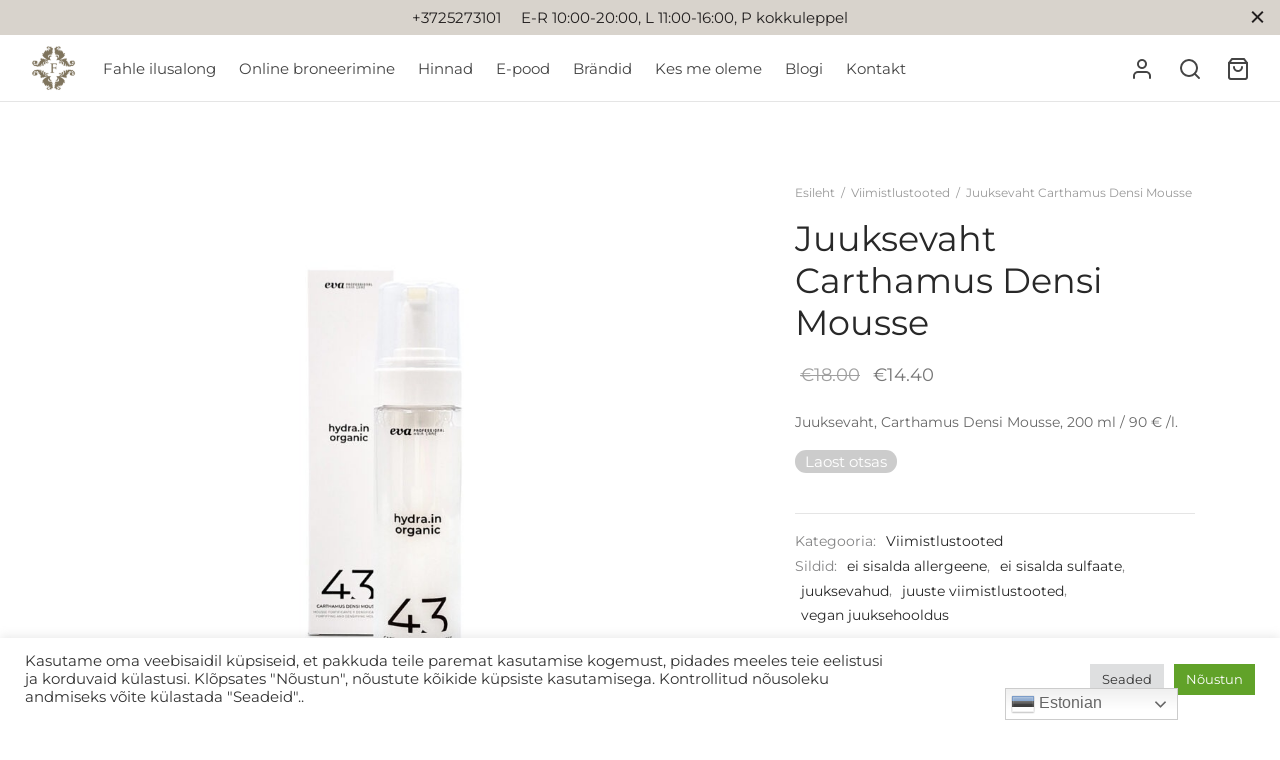

--- FILE ---
content_type: text/html; charset=UTF-8
request_url: https://fahleilusalong.ee/toode/juuksevaht-carthamus-densi-mousse/
body_size: 35298
content:

 <!doctype html>
<html lang="et">
<head>
	<meta charset="UTF-8" />
	<meta name="viewport" content="width=device-width, initial-scale=1.0, minimum-scale=1.0, maximum-scale=1.0, user-scalable=no">
	<link rel="profile" href="http://gmpg.org/xfn/11">
	<link rel="pingback" href="https://fahleilusalong.ee/xmlrpc.php">
					<script>document.documentElement.className = document.documentElement.className + ' yes-js js_active js'</script>
			<meta name='robots' content='index, follow, max-image-preview:large, max-snippet:-1, max-video-preview:-1' />
<!-- Jetpack Site Verification Tags -->
<meta name="google-site-verification" content="iplTqxyN7ZuM9ivJ22zSYUn6UxPV4XHCFnBaTkkVEVc" />
<script>window._wca = window._wca || [];</script>

	<!-- This site is optimized with the Yoast SEO plugin v26.7 - https://yoast.com/wordpress/plugins/seo/ -->
	<title>Juuksevaht Carthamus Densi Mousse &#8226; Vegan juuksehooldustooted</title>
	<meta name="description" content="Juuksevaht Carthamus Densi Mousse tugevdav ja tihendav juuksevaht sobib kasutamiseks kõikidele juuksetüüpidele aga eriti soovitame kahjustatud juustel." />
	<link rel="canonical" href="https://fahleilusalong.ee/toode/juuksevaht-carthamus-densi-mousse/" />
	<meta property="og:locale" content="et_EE" />
	<meta property="og:type" content="article" />
	<meta property="og:title" content="Juuksevaht Carthamus Densi Mousse &#8226; Vegan juuksehooldustooted" />
	<meta property="og:description" content="Juuksevaht Carthamus Densi Mousse tugevdav ja tihendav juuksevaht sobib kasutamiseks kõikidele juuksetüüpidele aga eriti soovitame kahjustatud juustel." />
	<meta property="og:url" content="https://fahleilusalong.ee/toode/juuksevaht-carthamus-densi-mousse/" />
	<meta property="og:site_name" content="Fahle Ilusalongid" />
	<meta property="article:publisher" content="https://www.facebook.com/fahleilusalong_evaprofessional-108503473901387/?ref=settings" />
	<meta property="article:modified_time" content="2025-11-26T10:06:01+00:00" />
	<meta property="og:image" content="https://fahleilusalong.ee/wp-content/uploads/2024/06/00408643-Carthamus-Densi-mousse_43-caixa.jpg" />
	<meta property="og:image:width" content="2296" />
	<meta property="og:image:height" content="2296" />
	<meta property="og:image:type" content="image/jpeg" />
	<meta name="twitter:card" content="summary_large_image" />
	<meta name="twitter:label1" content="Est. reading time" />
	<meta name="twitter:data1" content="1 minut" />
	<script type="application/ld+json" class="yoast-schema-graph">{"@context":"https://schema.org","@graph":[{"@type":"WebPage","@id":"https://fahleilusalong.ee/toode/juuksevaht-carthamus-densi-mousse/","url":"https://fahleilusalong.ee/toode/juuksevaht-carthamus-densi-mousse/","name":"Juuksevaht Carthamus Densi Mousse &#8226; Vegan juuksehooldustooted","isPartOf":{"@id":"https://fahleilusalong.ee/#website"},"primaryImageOfPage":{"@id":"https://fahleilusalong.ee/toode/juuksevaht-carthamus-densi-mousse/#primaryimage"},"image":{"@id":"https://fahleilusalong.ee/toode/juuksevaht-carthamus-densi-mousse/#primaryimage"},"thumbnailUrl":"https://fahleilusalong.ee/wp-content/uploads/2024/06/00408643-Carthamus-Densi-mousse_43-caixa.jpg","datePublished":"2024-06-18T15:28:30+00:00","dateModified":"2025-11-26T10:06:01+00:00","description":"Juuksevaht Carthamus Densi Mousse tugevdav ja tihendav juuksevaht sobib kasutamiseks kõikidele juuksetüüpidele aga eriti soovitame kahjustatud juustel.","breadcrumb":{"@id":"https://fahleilusalong.ee/toode/juuksevaht-carthamus-densi-mousse/#breadcrumb"},"inLanguage":"et","potentialAction":[{"@type":"ReadAction","target":["https://fahleilusalong.ee/toode/juuksevaht-carthamus-densi-mousse/"]}]},{"@type":"ImageObject","inLanguage":"et","@id":"https://fahleilusalong.ee/toode/juuksevaht-carthamus-densi-mousse/#primaryimage","url":"https://fahleilusalong.ee/wp-content/uploads/2024/06/00408643-Carthamus-Densi-mousse_43-caixa.jpg","contentUrl":"https://fahleilusalong.ee/wp-content/uploads/2024/06/00408643-Carthamus-Densi-mousse_43-caixa.jpg","width":2296,"height":2296,"caption":"Juuksevaht Carthamus Densi Mousse"},{"@type":"BreadcrumbList","@id":"https://fahleilusalong.ee/toode/juuksevaht-carthamus-densi-mousse/#breadcrumb","itemListElement":[{"@type":"ListItem","position":1,"name":"Pealeht","item":"https://fahleilusalong.ee/"},{"@type":"ListItem","position":2,"name":"E-pood","item":"https://fahleilusalong.ee/shop/"},{"@type":"ListItem","position":3,"name":"Viimistlustooted","item":"https://fahleilusalong.ee/tootekategooria/viimistlustooted/"},{"@type":"ListItem","position":4,"name":"Juuksevaht Carthamus Densi Mousse"}]},{"@type":"WebSite","@id":"https://fahleilusalong.ee/#website","url":"https://fahleilusalong.ee/","name":"Fahle Ilusalongid","description":"Ilusalongid","publisher":{"@id":"https://fahleilusalong.ee/#organization"},"potentialAction":[{"@type":"SearchAction","target":{"@type":"EntryPoint","urlTemplate":"https://fahleilusalong.ee/?s={search_term_string}"},"query-input":{"@type":"PropertyValueSpecification","valueRequired":true,"valueName":"search_term_string"}}],"inLanguage":"et"},{"@type":"Organization","@id":"https://fahleilusalong.ee/#organization","name":"Fahle ilusalong","url":"https://fahleilusalong.ee/","logo":{"@type":"ImageObject","inLanguage":"et","@id":"https://fahleilusalong.ee/#/schema/logo/image/","url":"https://fahleilusalong.ee/wp-content/uploads/2018/08/pisilogo.jpg","contentUrl":"https://fahleilusalong.ee/wp-content/uploads/2018/08/pisilogo.jpg","width":64,"height":61,"caption":"Fahle ilusalong"},"image":{"@id":"https://fahleilusalong.ee/#/schema/logo/image/"},"sameAs":["https://www.facebook.com/fahleilusalong_evaprofessional-108503473901387/?ref=settings","https://www.instagram.com/fahleilusalong_evaprofessional/"]}]}</script>
	<!-- / Yoast SEO plugin. -->


<link rel='dns-prefetch' href='//stats.wp.com' />
<link rel='dns-prefetch' href='//secure.gravatar.com' />
<link rel='dns-prefetch' href='//www.googletagmanager.com' />
<link rel='dns-prefetch' href='//v0.wordpress.com' />
<link rel='preconnect' href='//c0.wp.com' />
<link rel="alternate" type="application/rss+xml" title="Fahle Ilusalongid &raquo; RSS" href="https://fahleilusalong.ee/feed/" />
<link rel="alternate" type="application/rss+xml" title="Fahle Ilusalongid &raquo; Kommentaaride RSS" href="https://fahleilusalong.ee/comments/feed/" />
<link rel="alternate" type="application/rss+xml" title="Fahle Ilusalongid &raquo; Juuksevaht Carthamus Densi Mousse Kommentaaride RSS" href="https://fahleilusalong.ee/toode/juuksevaht-carthamus-densi-mousse/feed/" />
<link rel="alternate" title="oEmbed (JSON)" type="application/json+oembed" href="https://fahleilusalong.ee/wp-json/oembed/1.0/embed?url=https%3A%2F%2Ffahleilusalong.ee%2Ftoode%2Fjuuksevaht-carthamus-densi-mousse%2F" />
<link rel="alternate" title="oEmbed (XML)" type="text/xml+oembed" href="https://fahleilusalong.ee/wp-json/oembed/1.0/embed?url=https%3A%2F%2Ffahleilusalong.ee%2Ftoode%2Fjuuksevaht-carthamus-densi-mousse%2F&#038;format=xml" />
<style id='wp-img-auto-sizes-contain-inline-css'>
img:is([sizes=auto i],[sizes^="auto," i]){contain-intrinsic-size:3000px 1500px}
/*# sourceURL=wp-img-auto-sizes-contain-inline-css */
</style>
<link rel='stylesheet' id='jetpack_related-posts-css' href='https://c0.wp.com/p/jetpack/15.4/modules/related-posts/related-posts.css' media='all' />
<style id='wp-emoji-styles-inline-css'>

	img.wp-smiley, img.emoji {
		display: inline !important;
		border: none !important;
		box-shadow: none !important;
		height: 1em !important;
		width: 1em !important;
		margin: 0 0.07em !important;
		vertical-align: -0.1em !important;
		background: none !important;
		padding: 0 !important;
	}
/*# sourceURL=wp-emoji-styles-inline-css */
</style>
<link rel='stylesheet' id='wp-block-library-css' href='https://c0.wp.com/c/6.9/wp-includes/css/dist/block-library/style.min.css' media='all' />
<style id='global-styles-inline-css'>
:root{--wp--preset--aspect-ratio--square: 1;--wp--preset--aspect-ratio--4-3: 4/3;--wp--preset--aspect-ratio--3-4: 3/4;--wp--preset--aspect-ratio--3-2: 3/2;--wp--preset--aspect-ratio--2-3: 2/3;--wp--preset--aspect-ratio--16-9: 16/9;--wp--preset--aspect-ratio--9-16: 9/16;--wp--preset--color--black: #000000;--wp--preset--color--cyan-bluish-gray: #abb8c3;--wp--preset--color--white: #ffffff;--wp--preset--color--pale-pink: #f78da7;--wp--preset--color--vivid-red: #cf2e2e;--wp--preset--color--luminous-vivid-orange: #ff6900;--wp--preset--color--luminous-vivid-amber: #fcb900;--wp--preset--color--light-green-cyan: #7bdcb5;--wp--preset--color--vivid-green-cyan: #00d084;--wp--preset--color--pale-cyan-blue: #8ed1fc;--wp--preset--color--vivid-cyan-blue: #0693e3;--wp--preset--color--vivid-purple: #9b51e0;--wp--preset--color--gutenberg-white: #ffffff;--wp--preset--color--gutenberg-shade: #f8f8f8;--wp--preset--color--gutenberg-gray: #777777;--wp--preset--color--gutenberg-dark: #282828;--wp--preset--color--gutenberg-accent: #b9a16b;--wp--preset--gradient--vivid-cyan-blue-to-vivid-purple: linear-gradient(135deg,rgb(6,147,227) 0%,rgb(155,81,224) 100%);--wp--preset--gradient--light-green-cyan-to-vivid-green-cyan: linear-gradient(135deg,rgb(122,220,180) 0%,rgb(0,208,130) 100%);--wp--preset--gradient--luminous-vivid-amber-to-luminous-vivid-orange: linear-gradient(135deg,rgb(252,185,0) 0%,rgb(255,105,0) 100%);--wp--preset--gradient--luminous-vivid-orange-to-vivid-red: linear-gradient(135deg,rgb(255,105,0) 0%,rgb(207,46,46) 100%);--wp--preset--gradient--very-light-gray-to-cyan-bluish-gray: linear-gradient(135deg,rgb(238,238,238) 0%,rgb(169,184,195) 100%);--wp--preset--gradient--cool-to-warm-spectrum: linear-gradient(135deg,rgb(74,234,220) 0%,rgb(151,120,209) 20%,rgb(207,42,186) 40%,rgb(238,44,130) 60%,rgb(251,105,98) 80%,rgb(254,248,76) 100%);--wp--preset--gradient--blush-light-purple: linear-gradient(135deg,rgb(255,206,236) 0%,rgb(152,150,240) 100%);--wp--preset--gradient--blush-bordeaux: linear-gradient(135deg,rgb(254,205,165) 0%,rgb(254,45,45) 50%,rgb(107,0,62) 100%);--wp--preset--gradient--luminous-dusk: linear-gradient(135deg,rgb(255,203,112) 0%,rgb(199,81,192) 50%,rgb(65,88,208) 100%);--wp--preset--gradient--pale-ocean: linear-gradient(135deg,rgb(255,245,203) 0%,rgb(182,227,212) 50%,rgb(51,167,181) 100%);--wp--preset--gradient--electric-grass: linear-gradient(135deg,rgb(202,248,128) 0%,rgb(113,206,126) 100%);--wp--preset--gradient--midnight: linear-gradient(135deg,rgb(2,3,129) 0%,rgb(40,116,252) 100%);--wp--preset--font-size--small: 13px;--wp--preset--font-size--medium: 20px;--wp--preset--font-size--large: 36px;--wp--preset--font-size--x-large: 42px;--wp--preset--spacing--20: 0.44rem;--wp--preset--spacing--30: 0.67rem;--wp--preset--spacing--40: 1rem;--wp--preset--spacing--50: 1.5rem;--wp--preset--spacing--60: 2.25rem;--wp--preset--spacing--70: 3.38rem;--wp--preset--spacing--80: 5.06rem;--wp--preset--shadow--natural: 6px 6px 9px rgba(0, 0, 0, 0.2);--wp--preset--shadow--deep: 12px 12px 50px rgba(0, 0, 0, 0.4);--wp--preset--shadow--sharp: 6px 6px 0px rgba(0, 0, 0, 0.2);--wp--preset--shadow--outlined: 6px 6px 0px -3px rgb(255, 255, 255), 6px 6px rgb(0, 0, 0);--wp--preset--shadow--crisp: 6px 6px 0px rgb(0, 0, 0);}:where(.is-layout-flex){gap: 0.5em;}:where(.is-layout-grid){gap: 0.5em;}body .is-layout-flex{display: flex;}.is-layout-flex{flex-wrap: wrap;align-items: center;}.is-layout-flex > :is(*, div){margin: 0;}body .is-layout-grid{display: grid;}.is-layout-grid > :is(*, div){margin: 0;}:where(.wp-block-columns.is-layout-flex){gap: 2em;}:where(.wp-block-columns.is-layout-grid){gap: 2em;}:where(.wp-block-post-template.is-layout-flex){gap: 1.25em;}:where(.wp-block-post-template.is-layout-grid){gap: 1.25em;}.has-black-color{color: var(--wp--preset--color--black) !important;}.has-cyan-bluish-gray-color{color: var(--wp--preset--color--cyan-bluish-gray) !important;}.has-white-color{color: var(--wp--preset--color--white) !important;}.has-pale-pink-color{color: var(--wp--preset--color--pale-pink) !important;}.has-vivid-red-color{color: var(--wp--preset--color--vivid-red) !important;}.has-luminous-vivid-orange-color{color: var(--wp--preset--color--luminous-vivid-orange) !important;}.has-luminous-vivid-amber-color{color: var(--wp--preset--color--luminous-vivid-amber) !important;}.has-light-green-cyan-color{color: var(--wp--preset--color--light-green-cyan) !important;}.has-vivid-green-cyan-color{color: var(--wp--preset--color--vivid-green-cyan) !important;}.has-pale-cyan-blue-color{color: var(--wp--preset--color--pale-cyan-blue) !important;}.has-vivid-cyan-blue-color{color: var(--wp--preset--color--vivid-cyan-blue) !important;}.has-vivid-purple-color{color: var(--wp--preset--color--vivid-purple) !important;}.has-black-background-color{background-color: var(--wp--preset--color--black) !important;}.has-cyan-bluish-gray-background-color{background-color: var(--wp--preset--color--cyan-bluish-gray) !important;}.has-white-background-color{background-color: var(--wp--preset--color--white) !important;}.has-pale-pink-background-color{background-color: var(--wp--preset--color--pale-pink) !important;}.has-vivid-red-background-color{background-color: var(--wp--preset--color--vivid-red) !important;}.has-luminous-vivid-orange-background-color{background-color: var(--wp--preset--color--luminous-vivid-orange) !important;}.has-luminous-vivid-amber-background-color{background-color: var(--wp--preset--color--luminous-vivid-amber) !important;}.has-light-green-cyan-background-color{background-color: var(--wp--preset--color--light-green-cyan) !important;}.has-vivid-green-cyan-background-color{background-color: var(--wp--preset--color--vivid-green-cyan) !important;}.has-pale-cyan-blue-background-color{background-color: var(--wp--preset--color--pale-cyan-blue) !important;}.has-vivid-cyan-blue-background-color{background-color: var(--wp--preset--color--vivid-cyan-blue) !important;}.has-vivid-purple-background-color{background-color: var(--wp--preset--color--vivid-purple) !important;}.has-black-border-color{border-color: var(--wp--preset--color--black) !important;}.has-cyan-bluish-gray-border-color{border-color: var(--wp--preset--color--cyan-bluish-gray) !important;}.has-white-border-color{border-color: var(--wp--preset--color--white) !important;}.has-pale-pink-border-color{border-color: var(--wp--preset--color--pale-pink) !important;}.has-vivid-red-border-color{border-color: var(--wp--preset--color--vivid-red) !important;}.has-luminous-vivid-orange-border-color{border-color: var(--wp--preset--color--luminous-vivid-orange) !important;}.has-luminous-vivid-amber-border-color{border-color: var(--wp--preset--color--luminous-vivid-amber) !important;}.has-light-green-cyan-border-color{border-color: var(--wp--preset--color--light-green-cyan) !important;}.has-vivid-green-cyan-border-color{border-color: var(--wp--preset--color--vivid-green-cyan) !important;}.has-pale-cyan-blue-border-color{border-color: var(--wp--preset--color--pale-cyan-blue) !important;}.has-vivid-cyan-blue-border-color{border-color: var(--wp--preset--color--vivid-cyan-blue) !important;}.has-vivid-purple-border-color{border-color: var(--wp--preset--color--vivid-purple) !important;}.has-vivid-cyan-blue-to-vivid-purple-gradient-background{background: var(--wp--preset--gradient--vivid-cyan-blue-to-vivid-purple) !important;}.has-light-green-cyan-to-vivid-green-cyan-gradient-background{background: var(--wp--preset--gradient--light-green-cyan-to-vivid-green-cyan) !important;}.has-luminous-vivid-amber-to-luminous-vivid-orange-gradient-background{background: var(--wp--preset--gradient--luminous-vivid-amber-to-luminous-vivid-orange) !important;}.has-luminous-vivid-orange-to-vivid-red-gradient-background{background: var(--wp--preset--gradient--luminous-vivid-orange-to-vivid-red) !important;}.has-very-light-gray-to-cyan-bluish-gray-gradient-background{background: var(--wp--preset--gradient--very-light-gray-to-cyan-bluish-gray) !important;}.has-cool-to-warm-spectrum-gradient-background{background: var(--wp--preset--gradient--cool-to-warm-spectrum) !important;}.has-blush-light-purple-gradient-background{background: var(--wp--preset--gradient--blush-light-purple) !important;}.has-blush-bordeaux-gradient-background{background: var(--wp--preset--gradient--blush-bordeaux) !important;}.has-luminous-dusk-gradient-background{background: var(--wp--preset--gradient--luminous-dusk) !important;}.has-pale-ocean-gradient-background{background: var(--wp--preset--gradient--pale-ocean) !important;}.has-electric-grass-gradient-background{background: var(--wp--preset--gradient--electric-grass) !important;}.has-midnight-gradient-background{background: var(--wp--preset--gradient--midnight) !important;}.has-small-font-size{font-size: var(--wp--preset--font-size--small) !important;}.has-medium-font-size{font-size: var(--wp--preset--font-size--medium) !important;}.has-large-font-size{font-size: var(--wp--preset--font-size--large) !important;}.has-x-large-font-size{font-size: var(--wp--preset--font-size--x-large) !important;}
/*# sourceURL=global-styles-inline-css */
</style>

<style id='classic-theme-styles-inline-css'>
/*! This file is auto-generated */
.wp-block-button__link{color:#fff;background-color:#32373c;border-radius:9999px;box-shadow:none;text-decoration:none;padding:calc(.667em + 2px) calc(1.333em + 2px);font-size:1.125em}.wp-block-file__button{background:#32373c;color:#fff;text-decoration:none}
/*# sourceURL=/wp-includes/css/classic-themes.min.css */
</style>
<link rel='stylesheet' id='contact-form-7-css' href='https://fahleilusalong.ee/wp-content/plugins/contact-form-7/includes/css/styles.css?ver=6.1.4' media='all' />
<link rel='stylesheet' id='cookie-law-info-css' href='https://fahleilusalong.ee/wp-content/plugins/cookie-law-info/legacy/public/css/cookie-law-info-public.css?ver=3.3.9.1' media='all' />
<link rel='stylesheet' id='cookie-law-info-gdpr-css' href='https://fahleilusalong.ee/wp-content/plugins/cookie-law-info/legacy/public/css/cookie-law-info-gdpr.css?ver=3.3.9.1' media='all' />
<link rel='stylesheet' id='photoswipe-css' href='https://c0.wp.com/p/woocommerce/10.4.3/assets/css/photoswipe/photoswipe.min.css' media='all' />
<link rel='stylesheet' id='photoswipe-default-skin-css' href='https://c0.wp.com/p/woocommerce/10.4.3/assets/css/photoswipe/default-skin/default-skin.min.css' media='all' />
<style id='woocommerce-inline-inline-css'>
.woocommerce form .form-row .required { visibility: visible; }
/*# sourceURL=woocommerce-inline-inline-css */
</style>
<link rel='stylesheet' id='wt-woocommerce-related-products-css' href='https://fahleilusalong.ee/wp-content/plugins/wt-woocommerce-related-products/public/css/custom-related-products-public.css?ver=1.7.6' media='all' />
<link rel='stylesheet' id='carousel-css-css' href='https://fahleilusalong.ee/wp-content/plugins/wt-woocommerce-related-products/public/css/owl.carousel.min.css?ver=1.7.6' media='all' />
<link rel='stylesheet' id='carousel-theme-css-css' href='https://fahleilusalong.ee/wp-content/plugins/wt-woocommerce-related-products/public/css/owl.theme.default.min.css?ver=1.7.6' media='all' />
<link rel='stylesheet' id='montonio-style-css' href='https://fahleilusalong.ee/wp-content/plugins/montonio-for-woocommerce/assets/css/montonio-style.css?ver=9.3.2' media='all' />
<link rel='stylesheet' id='jquery-selectBox-css' href='https://fahleilusalong.ee/wp-content/plugins/yith-woocommerce-wishlist/assets/css/jquery.selectBox.css?ver=1.2.0' media='all' />
<link rel='stylesheet' id='woocommerce_prettyPhoto_css-css' href='//fahleilusalong.ee/wp-content/plugins/woocommerce/assets/css/prettyPhoto.css?ver=3.1.6' media='all' />
<link rel='stylesheet' id='yith-wcwl-main-css' href='https://fahleilusalong.ee/wp-content/plugins/yith-woocommerce-wishlist/assets/css/style.css?ver=4.11.0' media='all' />
<style id='yith-wcwl-main-inline-css'>
 :root { --color-add-to-wishlist-background: #333333; --color-add-to-wishlist-text: #FFFFFF; --color-add-to-wishlist-border: #333333; --color-add-to-wishlist-background-hover: #333333; --color-add-to-wishlist-text-hover: #FFFFFF; --color-add-to-wishlist-border-hover: #333333; --rounded-corners-radius: 16px; --add-to-cart-rounded-corners-radius: 16px; --color-headers-background: #F4F4F4; --feedback-duration: 3s } 
 :root { --color-add-to-wishlist-background: #333333; --color-add-to-wishlist-text: #FFFFFF; --color-add-to-wishlist-border: #333333; --color-add-to-wishlist-background-hover: #333333; --color-add-to-wishlist-text-hover: #FFFFFF; --color-add-to-wishlist-border-hover: #333333; --rounded-corners-radius: 16px; --add-to-cart-rounded-corners-radius: 16px; --color-headers-background: #F4F4F4; --feedback-duration: 3s } 
/*# sourceURL=yith-wcwl-main-inline-css */
</style>
<link rel='stylesheet' id='goya-grid-css' href='https://fahleilusalong.ee/wp-content/themes/goya/assets/css/grid.css?ver=1.0.5.4' media='all' />
<link rel='stylesheet' id='goya-core-css' href='https://fahleilusalong.ee/wp-content/themes/goya/assets/css/core.css?ver=1.0.5.4' media='all' />
<link rel='stylesheet' id='goya-icons-css' href='https://fahleilusalong.ee/wp-content/themes/goya/assets/icons/theme-icons/style.css?ver=1.0.5.4' media='all' />
<link rel='stylesheet' id='goya-shop-css' href='https://fahleilusalong.ee/wp-content/themes/goya/assets/css/shop.css?ver=1.0.5.4' media='all' />
<link rel='stylesheet' id='goya-elements-css' href='https://fahleilusalong.ee/wp-content/themes/goya/assets/css/vc-elements.css?ver=1.0.5.4' media='all' />
<style id='goya-customizer-styles-inline-css'>
body,blockquote cite,div.vc_progress_bar .vc_single_bar .vc_label,div.vc_toggle_size_sm .vc_toggle_title h4 {font-size:15px;}@media all and (max-width:767px) {input[type="text"], input[type="password"], input[type="number"], input[type="date"], input[type="datetime"], input[type="datetime-local"], input[type="time"], input[type="month"], input[type="week"], input[type="email"], input[type="search"], input[type="tel"], input[type="url"], input.input-text, select, textarea {font-size:16px;}}.wp-caption-text,.woocommerce-breadcrumb,.post.listing .listing_content .post-meta,.footer-bar .footer-bar-content,.side-menu .mobile-widgets p,.side-menu .side-widgets p,.products .product.product-category a div h2 .count,#payment .payment_methods li .payment_box,#payment .payment_methods li a.about_paypal,.et-product-detail .summary .sizing_guide,#reviews .commentlist li .comment-text .woocommerce-review__verified,#reviews .commentlist li .comment-text .woocommerce-review__published-date,.commentlist > li .comment-meta,.widget .type-post .post-meta,.widget_rss .rss-date,.wp-block-latest-comments__comment-date,.wp-block-latest-posts__post-date,.commentlist > li .reply,.comment-reply-title small,.commentlist .bypostauthor .post-author,.commentlist .bypostauthor > .comment-body .fn:after,.et-portfolio.et-portfolio-style-hover-card .type-portfolio .et-portfolio-excerpt {font-size:12px;}h1, h2, h3, h4, h5, h6{color:#282828;}.et-banner .et-banner-content .et-banner-title.color-accent,.et-banner .et-banner-content .et-banner-subtitle.color-accent,.et-banner .et-banner-content .et-banner-link.link.color-accent,.et-banner .et-banner-content .et-banner-link.link.color-accent:hover,.et-banner .et-banner-content .et-banner-link.outlined.color-accent,.et-banner .et-banner-content .et-banner-link.outlined.color-accent:hover {color:#b9a16b;}.et-banner .et-banner-content .et-banner-subtitle.tag_style.color-accent,.et-banner .et-banner-content .et-banner-link.solid.color-accent,.et-banner .et-banner-content .et-banner-link.solid.color-accent:hover {background:#b9a16b;}.et-iconbox.icon-style-background.icon-color-accent .et-feature-icon {background:#b9a16b;}.et-iconbox.icon-style-border.icon-color-accent .et-feature-icon,.et-iconbox.icon-style-simple.icon-color-accent .et-feature-icon {color:#b9a16b;}.et-counter.counter-color-accent .h1,.et-counter.icon-color-accent i {color:#b9a16b;}.et_btn.solid.color-accent {background:#b9a16b;}.et_btn.link.color-accent,.et_btn.outlined.color-accent,.et_btn.outlined.color-accent:hover {color:#b9a16b;}.et-animatype.color-accent .et-animated-entry,.et-stroketype.color-accent *{color:#b9a16b;}.slick-prev:hover,.slick-next:hover,.flex-prev:hover,.flex-next:hover,.mfp-wrap.quick-search .mfp-content [type="submit"],.et-close,.single-product .pswp__button:hover,.content404 h4,.woocommerce-tabs .tabs li a span,.woo-variation-gallery-wrapper .woo-variation-gallery-trigger:hover:after,.mobile-menu li.menu-item-has-children.active > .et-menu-toggle:after,.mobile-menu li.menu-item-has-children > .et-menu-toggle:hover,.remove:hover, a.remove:hover,span.minicart-counter.et-count-zero,.tag-cloud-link .tag-link-count,.star-rating > span:before,.comment-form-rating .stars > span:before,.wpmc-tabs-wrapper li.wpmc-tab-item.current,div.argmc-wrapper .tab-completed-icon:before,div.argmc-wrapper .argmc-tab-item.completed .argmc-tab-number,.widget ul li.active,.et-wp-gallery-popup .mfp-arrow {color:#b9a16b;}.accent-color:not(.fancy-tag),.accent-color:not(.fancy-tag) .wpb_wrapper > h1,.accent-color:not(.fancy-tag) .wpb_wrapper > h2,.accent-color:not(.fancy-tag) .wpb_wrapper > h3,.accent-color:not(.fancy-tag) .wpb_wrapper > h4,.accent-color:not(.fancy-tag) .wpb_wrapper > h5,.accent-color:not(.fancy-tag) .wpb_wrapper > h6,.accent-color:not(.fancy-tag) .wpb_wrapper > p {color:#b9a16b !important;}.accent-color.fancy-tag,.wpb_text_column .accent-color.fancy-tag:last-child,.accent-color.fancy-tag .wpb_wrapper > h1,.accent-color.fancy-tag .wpb_wrapper > h2,.accent-color.fancy-tag .wpb_wrapper > h3,.accent-color.fancy-tag .wpb_wrapper > h4,.accent-color.fancy-tag .wpb_wrapper > h5,.accent-color.fancy-tag .wpb_wrapper > h6,.accent-color.fancy-tag .wpb_wrapper > p {background-color:#b9a16b;}.wpmc-tabs-wrapper li.wpmc-tab-item.current .wpmc-tab-number,.wpmc-tabs-wrapper li.wpmc-tab-item.current:before,.tag-cloud-link:hover,div.argmc-wrapper .argmc-tab-item.completed .argmc-tab-number,div.argmc-wrapper .argmc-tab-item.current .argmc-tab-number,div.argmc-wrapper .argmc-tab-item.last.current + .argmc-tab-item:hover .argmc-tab-number {border-color:#b9a16b;}.mfp-close.scissors-close:hover:before,.mfp-close.scissors-close:hover:after,.remove:hover:before,.remove:hover:after,#side-cart .remove:hover:before,#side-cart .remove:hover:after,#side-cart.dark .remove:hover:before,#side-cart.dark .remove:hover:after,#side-filters.ajax-loader .et-close,.vc_progress_bar.vc_progress-bar-color-bar_orange .vc_single_bar span.vc_bar,span.minicart-counter,.filter-trigger .et-active-filters-count,.et-active-filters-count,div.argmc-wrapper .argmc-tab-item.current .argmc-tab-number,div.argmc-wrapper .argmc-tab-item.visited:hover .argmc-tab-number,div.argmc-wrapper .argmc-tab-item.last.current + .argmc-tab-item:hover .argmc-tab-number,.slick-dots li button:hover,.wpb_column.et-light-column .postline:before,.wpb_column.et-light-column .postline-medium:before,.wpb_column.et-light-column .postline-large:before,.et-feat-video-btn:hover .et-featured-video-icon:after,.post.type-post.sticky .entry-title a:after {background-color:#b9a16b;}div.argmc-wrapper .argmc-tab-item.visited:before {border-bottom-color:#b9a16b;}.yith-wcan-loading:after,.blockUI.blockOverlay:after,.easyzoom-notice:after,.woocommerce-product-gallery__wrapper .slick:after,.add_to_cart_button.loading:after,.et-loader:after {background-color:#b9a16b;}.fancy-title,h1.fancy-title,h2.fancy-title,h3.fancy-title,h4.fancy-title,h5.fancy-title,h6.fancy-title {color:#b9a16b}.fancy-tag,h1.fancy-tag,h2.fancy-tag,h3.fancy-tag,h4.fancy-tag,h5.fancy-tag,h6.fancy-tag {background-color:#b9a16b}@media only screen and (min-width:992px) {.header,.header-spacer,.product-header-spacer {height:67px;}.page-header-transparent .hero-header .hero-title {padding-top:67px;}.et-product-detail.et-product-layout-no-padding.product-header-transparent .showcase-inner .product-information {padding-top:67px;}.header_on_scroll:not(.megamenu-active) .header,.header_on_scroll:not(.megamenu-active) .header-spacer,.header_on_scroll:not(.megamenu-active) .product-header-spacer {height:112px;}}@media only screen and (max-width:991px) {.header,.header_on_scroll .header,.header-spacer,.product-header-spacer {height:60px;}.page-header-transparent .hero-header .hero-title {padding-top:60px;}}@media screen and (min-width:576px) and (max-width:767px) {.sticky-product-bar {height:60px;}.product-bar-visible.single-product.fixed-product-bar-bottom .footer {margin-bottom:60px;}.product-bar-visible.single-product.fixed-product-bar-bottom #scroll_to_top.active {bottom:70px;}}.header .menu-holder {min-height:45px;}@media only screen and (max-width:767px) {.header .menu-holder {min-height:24px;}}.header .logolink .logoimg {max-height:45px;}@media only screen and (max-width:767px) {.header .logolink .logoimg {max-height:22px;}}@media only screen and (min-width:992px) { .header_on_scroll:not(.megamenu-active) .header .logolink .logoimg { max-height:65px; }}.top-bar {background-color:#c9c9c9;height:40px;line-height:40px;}.top-bar,.top-bar a,.top-bar button,.top-bar .selected {color:#eeeeee;}.page-header-regular .header,.header_on_scroll .header {background-color:#ffffff;}@media only screen and (max-width:576px) {.page-header-transparent:not(.header-transparent-mobiles):not(.header_on_scroll) .header {background-color:#ffffff;}}.header a,.header .menu-toggle,.header .goya-search button {color:#444444;}@media only screen and (max-width:767px) {.sticky-header-light .header .menu-toggle:hover,.header-transparent-mobiles.sticky-header-light.header_on_scroll .header a.icon,.header-transparent-mobiles.sticky-header-light.header_on_scroll .header .menu-toggle,.header-transparent-mobiles.light-title:not(.header_on_scroll) .header a.icon,.header-transparent-mobiles.light-title:not(.header_on_scroll) .header .menu-toggle {color:#ffffff;}}@media only screen and (min-width:768px) {.light-title:not(.header_on_scroll) .header .site-title,.light-title:not(.header_on_scroll) .header .et-header-menu>li> a,.sticky-header-light.header_on_scroll .header .et-header-menu>li> a,.light-title:not(.header_on_scroll) span.minicart-counter.et-count-zero,.sticky-header-light.header_on_scroll .header .icon,.sticky-header-light.header_on_scroll .header .menu-toggle,.light-title:not(.header_on_scroll) .header .icon,.light-title:not(.header_on_scroll) .header .menu-toggle {color:#ffffff;}}.et-header-menu .menu-label,.mobile-menu .menu-label {background-color:#999999;}.et-header-menu ul.sub-menu:before,.et-header-menu .sub-menu .sub-menu {background-color:#ffffff;}.et-header-menu>li.menu-item-has-children > a:after {border-bottom-color:#ffffff;}.et-header-menu ul.sub-menu li a {color:#444444;}.side-panel .mobile-bar,.side-panel .mobile-bar.dark {background:#f8f8f8;}.side-mobile-menu,.side-mobile-menu.dark { background:#ffffff;}.side-fullscreen-menu,.side-fullscreen-menu.dark { background:#ffffff;}.site-footer,.site-footer.dark {background-color:#d8d3cc;}.site-footer .footer-bar.custom-color-1,.site-footer .footer-bar.custom-color-1.dark {background-color:#999999;}.mfp #et-quickview {max-width:960px;}.shop-widget-scroll .widget > ul,.shop-widget-scroll .widget:not(.widget-woof) > h6 + *,.shop-widget-scroll .wcapf-layered-nav {max-height:150px;}.star-rating > span:before,.comment-form-rating .stars > span:before {color:#282828;}.product-inner .badge.onsale,.wc-block-grid .wc-block-grid__products .wc-block-grid__product .wc-block-grid__product-onsale {color:#ef5c5c;background-color:#ffffff;}.et-product-detail .summary .badge.onsale {border-color:#ef5c5c;}.product-inner .badge.new {color:#00a98e;background-color:#ffffff;}.product-inner .badge.out-of-stock {color:#585858;background-color:#ffffff;}@media screen and (min-width:768px) {.wc-block-grid__products .wc-block-grid__product .wc-block-grid__product-image {margin-top:5px;}.wc-block-grid__products .wc-block-grid__product:hover .wc-block-grid__product-image {transform:translateY(-5px);}.wc-block-grid__products .wc-block-grid__product:hover .wc-block-grid__product-image img {-moz-transform:scale(1.05, 1.05);-ms-transform:scale(1.05, 1.05);-webkit-transform:scale(1.05, 1.05);transform:scale(1.05, 1.05);}}.et-blog.hero-header .hero-title {background-color:#f8f8f8;}}?>.post.post-detail.hero-title .post-featured.title-wrap {background-color:#f8f8f8;}.has-gutenberg-white-color { color:#ffffff !important; }.has-gutenberg-white-background-color { background-color:#ffffff; }.wp-block-button.outlined .has-gutenberg-white-color { border-color:#ffffff !important; background-color:transparent !important; }.has-gutenberg-shade-color { color:#f8f8f8 !important; }.has-gutenberg-shade-background-color { background-color:#f8f8f8; }.wp-block-button.outlined .has-gutenberg-shade-color { border-color:#f8f8f8 !important; background-color:transparent !important; }.has-gutenberg-gray-color { color:#777777 !important; }.has-gutenberg-gray-background-color { background-color:#777777; }.wp-block-button.outlined .has-gutenberg-gray-color { border-color:#777777 !important; background-color:transparent !important; }.has-gutenberg-dark-color { color:#282828 !important; }.has-gutenberg-dark-background-color { background-color:#282828; }.wp-block-button.outlined .has-gutenberg-dark-color { border-color:#282828 !important; background-color:transparent !important; }.has-gutenberg-accent-color { color:#b9a16b !important; }.has-gutenberg-accent-background-color { background-color:#b9a16b; }.wp-block-button.outlined .has-gutenberg-accent-color { border-color:#b9a16b !important; background-color:transparent !important; }.commentlist .bypostauthor > .comment-body .fn:after {content:'Post Author';}.et-inline-validation-notices .form-row.woocommerce-invalid-required-field:after{content:'Required field';}.post.type-post.sticky .entry-title a:after {content:'Featured';}
/*# sourceURL=goya-customizer-styles-inline-css */
</style>
<link rel='stylesheet' id='newsletter-css' href='https://fahleilusalong.ee/wp-content/plugins/newsletter/style.css?ver=9.1.0' media='all' />
<link rel='stylesheet' id='goya-style-css' href='https://fahleilusalong.ee/wp-content/themes/goya/style.css?ver=6.9' media='all' />
<link rel='stylesheet' id='goya-child-style-css' href='https://fahleilusalong.ee/wp-content/themes/goya-child/style.css?ver=1' media='all' />
<script type="text/template" id="tmpl-variation-template">
	<div class="woocommerce-variation-description">{{{ data.variation.variation_description }}}</div>
	<div class="woocommerce-variation-price">{{{ data.variation.price_html }}}</div>
	<div class="woocommerce-variation-availability">{{{ data.variation.availability_html }}}</div>
</script>
<script type="text/template" id="tmpl-unavailable-variation-template">
	<p role="alert">Vabandame, see toode ei ole saadaval. Palun proovi teistsugust kombinatsiooni.</p>
</script>
<script src="https://c0.wp.com/c/6.9/wp-includes/js/jquery/jquery.min.js" id="jquery-core-js"></script>
<script src="https://c0.wp.com/c/6.9/wp-includes/js/jquery/jquery-migrate.min.js" id="jquery-migrate-js"></script>
<script id="jquery-js-after">
if (typeof (window.wpfReadyList) == "undefined") {
			var v = jQuery.fn.jquery;
			if (v && parseInt(v) >= 3 && window.self === window.top) {
				var readyList=[];
				window.originalReadyMethod = jQuery.fn.ready;
				jQuery.fn.ready = function(){
					if(arguments.length && arguments.length > 0 && typeof arguments[0] === "function") {
						readyList.push({"c": this, "a": arguments});
					}
					return window.originalReadyMethod.apply( this, arguments );
				};
				window.wpfReadyList = readyList;
			}}
//# sourceURL=jquery-js-after
</script>
<script id="jetpack_related-posts-js-extra">
var related_posts_js_options = {"post_heading":"h4"};
//# sourceURL=jetpack_related-posts-js-extra
</script>
<script src="https://c0.wp.com/p/jetpack/15.4/_inc/build/related-posts/related-posts.min.js" id="jetpack_related-posts-js"></script>
<script id="cookie-law-info-js-extra">
var Cli_Data = {"nn_cookie_ids":[],"cookielist":[],"non_necessary_cookies":[],"ccpaEnabled":"","ccpaRegionBased":"","ccpaBarEnabled":"","strictlyEnabled":["necessary","obligatoire"],"ccpaType":"gdpr","js_blocking":"1","custom_integration":"","triggerDomRefresh":"","secure_cookies":""};
var cli_cookiebar_settings = {"animate_speed_hide":"500","animate_speed_show":"500","background":"#FFF","border":"#b1a6a6c2","border_on":"","button_1_button_colour":"#61a229","button_1_button_hover":"#4e8221","button_1_link_colour":"#fff","button_1_as_button":"1","button_1_new_win":"","button_2_button_colour":"#333","button_2_button_hover":"#292929","button_2_link_colour":"#444","button_2_as_button":"","button_2_hidebar":"","button_3_button_colour":"#dedfe0","button_3_button_hover":"#b2b2b3","button_3_link_colour":"#333333","button_3_as_button":"1","button_3_new_win":"","button_4_button_colour":"#dedfe0","button_4_button_hover":"#b2b2b3","button_4_link_colour":"#333333","button_4_as_button":"1","button_7_button_colour":"#61a229","button_7_button_hover":"#4e8221","button_7_link_colour":"#fff","button_7_as_button":"1","button_7_new_win":"","font_family":"inherit","header_fix":"","notify_animate_hide":"1","notify_animate_show":"","notify_div_id":"#cookie-law-info-bar","notify_position_horizontal":"right","notify_position_vertical":"bottom","scroll_close":"","scroll_close_reload":"","accept_close_reload":"","reject_close_reload":"","showagain_tab":"","showagain_background":"#fff","showagain_border":"#000","showagain_div_id":"#cookie-law-info-again","showagain_x_position":"100px","text":"#333333","show_once_yn":"","show_once":"10000","logging_on":"","as_popup":"","popup_overlay":"1","bar_heading_text":"","cookie_bar_as":"banner","popup_showagain_position":"bottom-right","widget_position":"left"};
var log_object = {"ajax_url":"https://fahleilusalong.ee/wp-admin/admin-ajax.php"};
//# sourceURL=cookie-law-info-js-extra
</script>
<script src="https://fahleilusalong.ee/wp-content/plugins/cookie-law-info/legacy/public/js/cookie-law-info-public.js?ver=3.3.9.1" id="cookie-law-info-js"></script>
<script data-jetpack-boost="ignore" src="//fahleilusalong.ee/wp-content/plugins/revslider/sr6/assets/js/rbtools.min.js?ver=6.7.40" async id="tp-tools-js"></script>
<script data-jetpack-boost="ignore" src="//fahleilusalong.ee/wp-content/plugins/revslider/sr6/assets/js/rs6.min.js?ver=6.7.40" async id="revmin-js"></script>
<script src="https://c0.wp.com/p/woocommerce/10.4.3/assets/js/jquery-blockui/jquery.blockUI.min.js" id="wc-jquery-blockui-js" data-wp-strategy="defer"></script>
<script id="wc-add-to-cart-js-extra">
var wc_add_to_cart_params = {"ajax_url":"/wp-admin/admin-ajax.php","wc_ajax_url":"/?wc-ajax=%%endpoint%%","i18n_view_cart":"Vaata ostukorvi","cart_url":"https://fahleilusalong.ee/cart/","is_cart":"","cart_redirect_after_add":"no"};
//# sourceURL=wc-add-to-cart-js-extra
</script>
<script src="https://c0.wp.com/p/woocommerce/10.4.3/assets/js/frontend/add-to-cart.min.js" id="wc-add-to-cart-js" data-wp-strategy="defer"></script>
<script src="https://c0.wp.com/p/woocommerce/10.4.3/assets/js/flexslider/jquery.flexslider.min.js" id="wc-flexslider-js" defer data-wp-strategy="defer"></script>
<script src="https://c0.wp.com/p/woocommerce/10.4.3/assets/js/photoswipe/photoswipe.min.js" id="wc-photoswipe-js" defer data-wp-strategy="defer"></script>
<script src="https://c0.wp.com/p/woocommerce/10.4.3/assets/js/photoswipe/photoswipe-ui-default.min.js" id="wc-photoswipe-ui-default-js" defer data-wp-strategy="defer"></script>
<script id="wc-single-product-js-extra">
var wc_single_product_params = {"i18n_required_rating_text":"Palun vali hinnang","i18n_rating_options":["1 of 5 stars","2 of 5 stars","3 of 5 stars","4 of 5 stars","5 of 5 stars"],"i18n_product_gallery_trigger_text":"View full-screen image gallery","review_rating_required":"yes","flexslider":{"rtl":false,"animation":"slide","smoothHeight":true,"directionNav":true,"controlNav":"thumbnails","slideshow":false,"animationSpeed":300,"animationLoop":false,"allowOneSlide":false,"prevText":"\u003Csvg xmlns=\"http://www.w3.org/2000/svg\" width=\"24\" height=\"24\" viewBox=\"0 0 24 24\" fill=\"none\" stroke=\"currentColor\" stroke-width=\"2\" stroke-linecap=\"round\" stroke-linejoin=\"round\" class=\"feather feather-chevron-left\"\u003E\u003Cpolyline points=\"15 18 9 12 15 6\"\u003E\u003C/polyline\u003E\u003C/svg\u003E","nextText":"\u003Csvg xmlns=\"http://www.w3.org/2000/svg\" width=\"24\" height=\"24\" viewBox=\"0 0 24 24\" fill=\"none\" stroke=\"currentColor\" stroke-width=\"2\" stroke-linecap=\"round\" stroke-linejoin=\"round\" class=\"feather feather-chevron-right\"\u003E\u003Cpolyline points=\"9 18 15 12 9 6\"\u003E\u003C/polyline\u003E\u003C/svg\u003E"},"zoom_enabled":"","zoom_options":[],"photoswipe_enabled":"1","photoswipe_options":{"shareEl":false,"closeOnScroll":false,"history":false,"hideAnimationDuration":0,"showAnimationDuration":0,"showHideOpacity":true,"bgOpacity":1,"loop":false,"closeOnVerticalDrag":false,"barsSize":{"top":0,"bottom":0},"tapToClose":true,"tapToToggleControls":false},"flexslider_enabled":"1"};
//# sourceURL=wc-single-product-js-extra
</script>
<script src="https://c0.wp.com/p/woocommerce/10.4.3/assets/js/frontend/single-product.min.js" id="wc-single-product-js" defer data-wp-strategy="defer"></script>
<script src="https://c0.wp.com/p/woocommerce/10.4.3/assets/js/js-cookie/js.cookie.min.js" id="wc-js-cookie-js" defer data-wp-strategy="defer"></script>
<script id="woocommerce-js-extra">
var woocommerce_params = {"ajax_url":"/wp-admin/admin-ajax.php","wc_ajax_url":"/?wc-ajax=%%endpoint%%","i18n_password_show":"Show password","i18n_password_hide":"Hide password"};
//# sourceURL=woocommerce-js-extra
</script>
<script src="https://c0.wp.com/p/woocommerce/10.4.3/assets/js/frontend/woocommerce.min.js" id="woocommerce-js" defer data-wp-strategy="defer"></script>
<script src="https://fahleilusalong.ee/wp-content/plugins/wt-woocommerce-related-products/public/js/custom-related-products-public.js?ver=1.7.6" id="wt-woocommerce-related-products-js"></script>
<script src="https://fahleilusalong.ee/wp-content/plugins/wt-woocommerce-related-products/public/js/wt_owl_carousel.js?ver=1.7.6" id="wt-owl-js-js"></script>
<script src="https://fahleilusalong.ee/wp-content/plugins/js_composer/assets/js/vendors/woocommerce-add-to-cart.js?ver=6.10.0" id="vc_woocommerce-add-to-cart-js-js"></script>
<script src="https://c0.wp.com/c/6.9/wp-includes/js/underscore.min.js" id="underscore-js"></script>
<script src="https://fahleilusalong.ee/wp-content/themes/goya/assets/js/vendor/jquery.cookie.js?ver=1.4.1" id="cookie-js"></script>
<script id="wp-util-js-extra">
var _wpUtilSettings = {"ajax":{"url":"/wp-admin/admin-ajax.php"}};
//# sourceURL=wp-util-js-extra
</script>
<script src="https://c0.wp.com/c/6.9/wp-includes/js/wp-util.min.js" id="wp-util-js"></script>
<script src="https://c0.wp.com/p/woocommerce/10.4.3/assets/js/select2/select2.full.min.js" id="wc-select2-js" defer data-wp-strategy="defer"></script>
<script src="https://stats.wp.com/s-202603.js" id="woocommerce-analytics-js" defer data-wp-strategy="defer"></script>

<!-- Google tag (gtag.js) snippet added by Site Kit -->
<!-- Google Analytics snippet added by Site Kit -->
<script src="https://www.googletagmanager.com/gtag/js?id=GT-57SFPLC" id="google_gtagjs-js" async></script>
<script id="google_gtagjs-js-after">
window.dataLayer = window.dataLayer || [];function gtag(){dataLayer.push(arguments);}
gtag("set","linker",{"domains":["fahleilusalong.ee"]});
gtag("js", new Date());
gtag("set", "developer_id.dZTNiMT", true);
gtag("config", "GT-57SFPLC");
//# sourceURL=google_gtagjs-js-after
</script>
<link rel="https://api.w.org/" href="https://fahleilusalong.ee/wp-json/" /><link rel="alternate" title="JSON" type="application/json" href="https://fahleilusalong.ee/wp-json/wp/v2/product/14101" /><link rel="EditURI" type="application/rsd+xml" title="RSD" href="https://fahleilusalong.ee/xmlrpc.php?rsd" />
<meta name="generator" content="WordPress 6.9" />
<meta name="generator" content="WooCommerce 10.4.3" />
<meta name="generator" content="Site Kit by Google 1.170.0" />        <script>
            (function ($) {
                const styles = `
                .monthly_payment {
                    font-size: 12px;
                }
                .products .product .esto_calculator {
                    margin-bottom: 16px;
                }
            `;
                const styleSheet = document.createElement('style');
                styleSheet.type = 'text/css';
                styleSheet.innerText = styles;
                document.head.appendChild(styleSheet);
            })(jQuery);
        </script>
        	<style>img#wpstats{display:none}</style>
			<noscript><style>.woocommerce-product-gallery{ opacity: 1 !important; }</style></noscript>
	<meta name="generator" content="Powered by WPBakery Page Builder - drag and drop page builder for WordPress."/>
<style type="text/css">
body.custom-background #wrapper { background-color: #ffffff; }
</style>
<meta name="generator" content="Powered by Slider Revolution 6.7.40 - responsive, Mobile-Friendly Slider Plugin for WordPress with comfortable drag and drop interface." />
<link rel="icon" href="https://fahleilusalong.ee/wp-content/uploads/2021/11/cropped-Logo-1-32x32.png" sizes="32x32" />
<link rel="icon" href="https://fahleilusalong.ee/wp-content/uploads/2021/11/cropped-Logo-1-192x192.png" sizes="192x192" />
<link rel="apple-touch-icon" href="https://fahleilusalong.ee/wp-content/uploads/2021/11/cropped-Logo-1-180x180.png" />
<meta name="msapplication-TileImage" content="https://fahleilusalong.ee/wp-content/uploads/2021/11/cropped-Logo-1-270x270.png" />
<script data-jetpack-boost="ignore">function setREVStartSize(e){
			//window.requestAnimationFrame(function() {
				window.RSIW = window.RSIW===undefined ? window.innerWidth : window.RSIW;
				window.RSIH = window.RSIH===undefined ? window.innerHeight : window.RSIH;
				try {
					var pw = document.getElementById(e.c).parentNode.offsetWidth,
						newh;
					pw = pw===0 || isNaN(pw) || (e.l=="fullwidth" || e.layout=="fullwidth") ? window.RSIW : pw;
					e.tabw = e.tabw===undefined ? 0 : parseInt(e.tabw);
					e.thumbw = e.thumbw===undefined ? 0 : parseInt(e.thumbw);
					e.tabh = e.tabh===undefined ? 0 : parseInt(e.tabh);
					e.thumbh = e.thumbh===undefined ? 0 : parseInt(e.thumbh);
					e.tabhide = e.tabhide===undefined ? 0 : parseInt(e.tabhide);
					e.thumbhide = e.thumbhide===undefined ? 0 : parseInt(e.thumbhide);
					e.mh = e.mh===undefined || e.mh=="" || e.mh==="auto" ? 0 : parseInt(e.mh,0);
					if(e.layout==="fullscreen" || e.l==="fullscreen")
						newh = Math.max(e.mh,window.RSIH);
					else{
						e.gw = Array.isArray(e.gw) ? e.gw : [e.gw];
						for (var i in e.rl) if (e.gw[i]===undefined || e.gw[i]===0) e.gw[i] = e.gw[i-1];
						e.gh = e.el===undefined || e.el==="" || (Array.isArray(e.el) && e.el.length==0)? e.gh : e.el;
						e.gh = Array.isArray(e.gh) ? e.gh : [e.gh];
						for (var i in e.rl) if (e.gh[i]===undefined || e.gh[i]===0) e.gh[i] = e.gh[i-1];
											
						var nl = new Array(e.rl.length),
							ix = 0,
							sl;
						e.tabw = e.tabhide>=pw ? 0 : e.tabw;
						e.thumbw = e.thumbhide>=pw ? 0 : e.thumbw;
						e.tabh = e.tabhide>=pw ? 0 : e.tabh;
						e.thumbh = e.thumbhide>=pw ? 0 : e.thumbh;
						for (var i in e.rl) nl[i] = e.rl[i]<window.RSIW ? 0 : e.rl[i];
						sl = nl[0];
						for (var i in nl) if (sl>nl[i] && nl[i]>0) { sl = nl[i]; ix=i;}
						var m = pw>(e.gw[ix]+e.tabw+e.thumbw) ? 1 : (pw-(e.tabw+e.thumbw)) / (e.gw[ix]);
						newh =  (e.gh[ix] * m) + (e.tabh + e.thumbh);
					}
					var el = document.getElementById(e.c);
					if (el!==null && el) el.style.height = newh+"px";
					el = document.getElementById(e.c+"_wrapper");
					if (el!==null && el) {
						el.style.height = newh+"px";
						el.style.display = "block";
					}
				} catch(e){
					console.log("Failure at Presize of Slider:" + e)
				}
			//});
		  };</script>
<style id="kirki-inline-styles">.header,.header-spacer,.product-header-spacer{height:67px;}.header .logolink .logoimg{max-height:45px;}.et-global-campaign{min-height:31px;color:#221f1f;background-color:#d8d3cc;}.et-global-campaign .et-close:after, .et-global-campaign .et-close:hover:before,.et-global-campaign .et-close:before,.et-global-campaign .et-close:hover:after{background-color:#221f1f;}.side-panel .mobile-bar,.side-panel .mobile-bar.dark{background-color:#f8f8f8;}.side-fullscreen-menu,.side-fullscreen-menu.dark{background-color:#ffffff;}.side-mobile-menu li a, .side-mobile-menu .bottom-extras .text, .side-mobile-menu .bottom-extras a, .side-mobile-menu .selected{color:#282828;}.side-menu.side-mobile-menu,.side-menu.side-mobile-menu.dark{background-color:#ffffff;}.site-footer,.site-footer.dark{background-color:#d8d3cc;}.site-footer .footer-bar.custom-color-1,.site-footer .footer-bar.custom-color-1.dark{background-color:#999999;}.footer-bar.custom-color-1 .social-icons a{color:#000000;}.mfp #et-quickview{max-width:960px;}.mfp-wrap.quick-search .mfp-content [type="submit"], .et-close, .single-product .pswp__button:hover, .content404 h4, .woocommerce-tabs .tabs li a span, .woo-variation-gallery-wrapper .woo-variation-gallery-trigger:hover:after, .mobile-menu li.menu-item-has-children.active > .et-menu-toggle:after, .mobile-menu li.menu-item-has-children > .et-menu-toggle:hover, .remove:hover, a.remove:hover, .minicart-counter.et-count-zero, .tag-cloud-link .tag-link-count, .wpmc-tabs-wrapper li.wpmc-tab-item.current, div.argmc-wrapper .tab-completed-icon:before, .et-wp-gallery-popup .mfp-arrow{color:#b9a16b;}.slick-dots li.slick-active button{background-color:#b9a16b;}body, blockquote cite, .et-listing-style1 .product_thumbnail .et-quickview-btn, .products .single_add_to_cart_button.button, .products .add_to_cart_button.button, .products .added_to_cart.button, .side-panel header h6{color:#686868;}.cart-collaterals .woocommerce-shipping-destination strong,#order_review .shop_table,#payment .payment_methods li label, .et-product-detail .summary .variations label, .woocommerce-tabs .tabs li a:hover, .woocommerce-tabs .tabs li.active a, .et-product-detail .product_meta > span *, .sticky-product-bar .variations .label, .et-product-detail .summary .sizing_guide, #side-cart .woocommerce-mini-cart__total, .woocommerce-Price-amount, .cart-collaterals .shipping-calculator-button, .woocommerce-terms-and-conditions-wrapper a, .et-checkout-login-title a, .et-checkout-coupon-title a, .woocommerce-checkout h3, .order_review_heading, .woocommerce-Address-title h3, .woocommerce-MyAccount-content h3, .woocommerce-MyAccount-content legend, .et-product-detail.et-cart-mixed .summary .yith-wcwl-add-to-wishlist > div > a, .et-product-detail.et-cart-stacked .summary .yith-wcwl-add-to-wishlist > div > a, .hentry table th, .entry-content table th, #reviews .commentlist li .comment-text .meta strong, .et-feat-video-btn, #ship-to-different-address label, .woocommerce-account-fields p.create-account label, .et-login-wrapper a, .floating-labels .form-row.float-label input:focus ~ label, .floating-labels .form-row.float-label textarea:focus ~ label, .woocommerce-info, .order_details li strong, table.order_details th, table.order_details a, .variable-items-wrapper .variable-item:not(.radio-variable-item).button-variable-item.selected, .woocommerce-MyAccount-content p a:not(.button), .woocommerce-MyAccount-content header a, .woocommerce-MyAccount-navigation ul li a, .et-MyAccount-user-info .et-username strong, .woocommerce .woocommerce-MyAccount-content .shop_table a, .woocommerce-MyAccount-content .shop_table tr th, mark, .woocommerce-MyAccount-content strong, .product_list_widget a, .search-panel .search-field, .goya-search .search-button-group select{color:#282828;}input[type=radio]:checked:before, input[type=checkbox]:checked,.select2-container--default .select2-results__option--highlighted[aria-selected]{background-color:#282828;}label:hover input[type=checkbox], label:hover input[type=radio], input[type="text"]:focus, input[type="password"]:focus, input[type="number"]:focus, input[type="date"]:focus, input[type="datetime"]:focus, input[type="datetime-local"]:focus, input[type="time"]:focus, input[type="month"]:focus, input[type="week"]:focus, input[type="email"]:focus, input[type="search"]:focus, input[type="tel"]:focus, input[type="url"]:focus, input.input-text:focus, select:focus, textarea:focus{border-color:#282828;}input[type=checkbox]:checked{border-color:#282828!important;}.et-product-detail .summary .yith-wcwl-add-to-wishlist a .icon svg, .sticky-product-bar .yith-wcwl-add-to-wishlist a .icon svg{stroke:#282828;}.et-product-detail .summary .yith-wcwl-wishlistaddedbrowse a svg, .et-product-detail .summary .yith-wcwl-wishlistexistsbrowse a svg, .sticky-product-bar .yith-wcwl-wishlistaddedbrowse a svg, .sticky-product-bar .yith-wcwl-wishlistexistsbrowse a svg{fill:#282828;}.woocommerce-breadcrumb, .woocommerce-breadcrumb a, .widget .wcapf-layered-nav ul li .count, .category_bar .header-active-filters, #reviews .commentlist li .comment-text .woocommerce-review__verified, #reviews .commentlist li .comment-text .woocommerce-review__published-date, .woof_container_inner h4, #side-filters .header-active-filters .active-filters-title, #side-filters .widget h6, .sliding-menu .sliding-menu-back{color:#999999;}h1, h2, h3, h4, h5, h6{color:#282828;}.yith-wcan-loading:after, .blockUI.blockOverlay:after, .easyzoom-notice:after, .woocommerce-product-gallery__wrapper .slick:after, .add_to_cart_button.loading:after, .et-loader:after, .wcapf-before-update:after, #side-filters.ajax-loader .side-panel-content:after{background-color:#b9a16b;}.et-page-load-overlay .dot3-loader{color:#b9a16b;}.button, input[type=submit], button[type=submit], #side-filters .et-close, .nf-form-cont .nf-form-content .submit-wrap .ninja-forms-field, .yith-wcwl-popup-footer a.button.wishlist-submit{background-color:#282828;}.button, .button:hover, input[type=submit], input[type=submit]:hover, .nf-form-cont .nf-form-content .submit-wrap .ninja-forms-field, .nf-form-cont .nf-form-content .submit-wrap .ninja-forms-field:hover, .yith-wcwl-popup-footer a.button.wishlist-submit{color:#ffffff;}.button.outlined, .button.outlined:hover, .woocommerce-Reviews .comment-reply-title:hover{color:#282828;}.fancy-title{color:#b9a16b;}.fancy-tag{background-color:#b9a16b;}.page-header-regular .header, .header_on_scroll .header{background-color:#ffffff;}.header .goya-search button, .header .et-switcher-container .selected, .header .et-header-text, .header .product.wcml-dropdown li>a, .header .product.wcml-dropdown .wcml-cs-active-currency>a, .header .product.wcml-dropdown .wcml-cs-active-currency:hover>a, .header .product.wcml-dropdown .wcml-cs-active-currency:focus>a,.header .menu-toggle,.header a{color:#444444;}.et-header-menu .menu-label{background-color:#999999;}.et-header-menu ul.sub-menu li a{color:#444444;}.et-header-menu .sub-menu .sub-menu,.et-header-menu ul.sub-menu:before{background-color:#ffffff;}.et-header-menu>li.menu-item-has-children > a:after{border-bottom-color:#ffffff;}.et-product-detail .single_add_to_cart_button, .sticky-product-bar .single_add_to_cart_button, .sticky-product-bar .add_to_cart_button, .woocommerce-mini-cart__buttons .button.checkout, .button.checkout-button, #place_order.button, .woocommerce .argmc-wrapper .argmc-nav-buttons .argmc-submit, .wishlist_table .add_to_cart.button{background-color:#000000;}.woocommerce-mini-cart__buttons .button:not(.checkout){color:#000000;}.product-showcase-light-text .showcase-inner .single_add_to_cart_button{background-color:#ffffff;}.product-showcase-light-text .et-product-detail .single_add_to_cart_button{color:#181818;}.shop_bar button, .shop_bar .woocommerce-ordering .select2-container--default .select2-selection--single, .shop_bar .shop-filters .orderby, .shop_bar .woocommerce-ordering:after{color:#282828;}.products .product-title h3 a, .et-product-detail .summary h1{color:#282828;}.products .product_after_title .price ins, .products .product_after_title .price>.amount, .price ins, .price > .amount, .price del, .price .woocommerce-Price-amount{color:#777777;}.star-rating > span:before, .comment-form-rating .stars > span:before{color:#282828;}.product-inner .badge.onsale, .wc-block-grid .wc-block-grid__products .wc-block-grid__product .wc-block-grid__product-onsale{color:#ef5c5c;background-color:#ffffff;}.et-product-detail .summary .badge.onsale{border-color:#ef5c5c;}.product-inner .badge.new{background-color:#ffffff;}.product-inner .badge.out-of-stock{color:#585858;background-color:#ffffff;}input[type="text"], input[type="password"], input[type="number"], input[type="date"], input[type="datetime"], input[type="datetime-local"], input[type="time"], input[type="month"], input[type="week"], input[type="email"], input[type="search"], input[type="tel"], input[type="url"], input.input-text, select, textarea, .wp-block-button__link, .nf-form-cont .nf-form-content .list-select-wrap .nf-field-element > div, .nf-form-cont .nf-form-content input:not([type="button"]), .nf-form-cont .nf-form-content textarea, .nf-form-cont .nf-form-content .submit-wrap .ninja-forms-field, .button, .comment-form-rating, .woocommerce a.ywsl-social, .login a.ywsl-social, input[type=submit], .select2.select2-container--default .select2-selection--single, .woocommerce .woocommerce-MyAccount-content .shop_table .woocommerce-button, .woocommerce .sticky-product-bar .quantity, .woocommerce .et-product-detail .summary .quantity, .et-product-detail .summary .yith-wcwl-add-to-wishlist > div > a, .wishlist_table .add_to_cart.button, .yith-wcwl-add-button a.add_to_wishlist, .yith-wcwl-popup-button a.add_to_wishlist, .wishlist_table a.ask-an-estimate-button, .wishlist-title a.show-title-form, .hidden-title-form a.hide-title-form, .woocommerce .yith-wcwl-wishlist-new button, .wishlist_manage_table a.create-new-wishlist, .wishlist_manage_table button.submit-wishlist-changes, .yith-wcwl-wishlist-search-form button.wishlist-search-button, #side-filters.side-panel .et-close, .header .search-button-group{-webkit-border-radius:0px;-moz-border-radius:0px;border-radius:0px;}body, blockquote cite{font-family:Montserrat;}body, blockquote cite, div.vc_progress_bar .vc_single_bar .vc_label, div.vc_toggle_size_sm .vc_toggle_title h4{font-size:15px;}.wp-caption-text, .woocommerce-breadcrumb, .post.listing .listing_content .post-meta, .footer-bar .footer-bar-content, .side-menu .mobile-widgets p, .side-menu .side-widgets p, .products .product.product-category a div h2 .count, #payment .payment_methods li .payment_box, #payment .payment_methods li a.about_paypal, .et-product-detail .summary .sizing_guide, #reviews .commentlist li .comment-text .woocommerce-review__verified, #reviews .commentlist li .comment-text .woocommerce-review__published-date, .commentlist > li .comment-meta, .widget .type-post .post-meta, .widget_rss .rss-date, .wp-block-latest-comments__comment-date, .wp-block-latest-posts__post-date, .commentlist > li .reply, .comment-reply-title small, .commentlist .bypostauthor .post-author, .commentlist .bypostauthor > .comment-body .fn:after, .et-portfolio.et-portfolio-style-hover-card .type-portfolio .et-portfolio-excerpt{font-size:12px;}@media only screen and (min-width: 992px){.header_on_scroll:not(.megamenu-active) .header{height:112px;}.header_on_scroll:not(.megamenu-active) .header .logolink .logoimg{max-height:65px;}}@media only screen and (max-width: 991px){.header,.header-spacer,.header_on_scroll .header,.product-header-spacer,.sticky-product-bar{height:60px;}}@media only screen and (max-width: 767px){.header .logolink .logoimg{max-height:22px;}.header-transparent-mobiles.light-title:not(.header_on_scroll) .header .menu-toggle,.header-transparent-mobiles.light-title:not(.header_on_scroll) .header a.icon,.header-transparent-mobiles.sticky-header-light.header_on_scroll .header .menu-toggle,.header-transparent-mobiles.sticky-header-light.header_on_scroll .header a.icon,.sticky-header-light .header .menu-toggle:hover{color:#ffffff;}}@media all and (min-width:992px){.shop-sidebar-col{max-width:350px;}}@media only screen and (min-width: 768px){.light-title:not(.header_on_scroll) .header .site-title, .light-title:not(.header_on_scroll) .header .et-header-menu > li> a, .sticky-header-light.header_on_scroll .header .et-header-menu > li> a, .light-title:not(.header_on_scroll) span.minicart-counter.et-count-zero, .sticky-header-light.header_on_scroll .header .et-header-text, .sticky-header-light.header_on_scroll .header .et-header-text a, .light-title:not(.header_on_scroll) .header .et-header-text, .light-title:not(.header_on_scroll) .header .et-header-text a, .sticky-header-light.header_on_scroll .header .header .icon, .light-title:not(.header_on_scroll) .header .icon, .sticky-header-light.header_on_scroll .header .menu-toggle, .light-title:not(.header_on_scroll) .header .menu-toggle, .sticky-header-light.header_on_scroll .header .et-switcher-container .selected, .light-title:not(.header_on_scroll) .header .et-switcher-container .selected, .light-title:not(.header_on_scroll) .header .product.wcml-dropdown li>a, .light-title:not(.header_on_scroll) .header .product.wcml-dropdown .wcml-cs-active-currency>a, .light-title:not(.header_on_scroll) .header .product.wcml-dropdown .wcml-cs-active-currency:hover>a, .light-title:not(.header_on_scroll) .header .product.wcml-dropdown .wcml-cs-active-currency:focus>a, .sticky-header-light.header_on_scroll .header .product.wcml-dropdown li>a, .sticky-header-light.header_on_scroll .header .product.wcml-dropdown .wcml-cs-active-currency>a, .sticky-header-light.header_on_scroll .header .product.wcml-dropdown .wcml-cs-active-currency:hover>a, .sticky-header-light.header_on_scroll .header .product.wcml-dropdown .wcml-cs-active-currency:focus>a{color:#ffffff;}.products:not(.shop_display_list) .et-listing-style4 .after_shop_loop_actions .button{background-color:#000000;}}/* cyrillic-ext */
@font-face {
  font-family: 'Montserrat';
  font-style: normal;
  font-weight: 400;
  font-display: swap;
  src: url(https://fahleilusalong.ee/wp-content/fonts/montserrat/JTUHjIg1_i6t8kCHKm4532VJOt5-QNFgpCtr6Hw0aXpsog.woff2) format('woff2');
  unicode-range: U+0460-052F, U+1C80-1C8A, U+20B4, U+2DE0-2DFF, U+A640-A69F, U+FE2E-FE2F;
}
/* cyrillic */
@font-face {
  font-family: 'Montserrat';
  font-style: normal;
  font-weight: 400;
  font-display: swap;
  src: url(https://fahleilusalong.ee/wp-content/fonts/montserrat/JTUHjIg1_i6t8kCHKm4532VJOt5-QNFgpCtr6Hw9aXpsog.woff2) format('woff2');
  unicode-range: U+0301, U+0400-045F, U+0490-0491, U+04B0-04B1, U+2116;
}
/* vietnamese */
@font-face {
  font-family: 'Montserrat';
  font-style: normal;
  font-weight: 400;
  font-display: swap;
  src: url(https://fahleilusalong.ee/wp-content/fonts/montserrat/JTUHjIg1_i6t8kCHKm4532VJOt5-QNFgpCtr6Hw2aXpsog.woff2) format('woff2');
  unicode-range: U+0102-0103, U+0110-0111, U+0128-0129, U+0168-0169, U+01A0-01A1, U+01AF-01B0, U+0300-0301, U+0303-0304, U+0308-0309, U+0323, U+0329, U+1EA0-1EF9, U+20AB;
}
/* latin-ext */
@font-face {
  font-family: 'Montserrat';
  font-style: normal;
  font-weight: 400;
  font-display: swap;
  src: url(https://fahleilusalong.ee/wp-content/fonts/montserrat/JTUHjIg1_i6t8kCHKm4532VJOt5-QNFgpCtr6Hw3aXpsog.woff2) format('woff2');
  unicode-range: U+0100-02BA, U+02BD-02C5, U+02C7-02CC, U+02CE-02D7, U+02DD-02FF, U+0304, U+0308, U+0329, U+1D00-1DBF, U+1E00-1E9F, U+1EF2-1EFF, U+2020, U+20A0-20AB, U+20AD-20C0, U+2113, U+2C60-2C7F, U+A720-A7FF;
}
/* latin */
@font-face {
  font-family: 'Montserrat';
  font-style: normal;
  font-weight: 400;
  font-display: swap;
  src: url(https://fahleilusalong.ee/wp-content/fonts/montserrat/JTUHjIg1_i6t8kCHKm4532VJOt5-QNFgpCtr6Hw5aXo.woff2) format('woff2');
  unicode-range: U+0000-00FF, U+0131, U+0152-0153, U+02BB-02BC, U+02C6, U+02DA, U+02DC, U+0304, U+0308, U+0329, U+2000-206F, U+20AC, U+2122, U+2191, U+2193, U+2212, U+2215, U+FEFF, U+FFFD;
}/* cyrillic */
@font-face {
  font-family: 'Jost';
  font-style: normal;
  font-weight: 400;
  font-display: swap;
  src: url(https://fahleilusalong.ee/wp-content/fonts/jost/92zPtBhPNqw79Ij1E865zBUv7myjJTVFNIg8mg.woff2) format('woff2');
  unicode-range: U+0301, U+0400-045F, U+0490-0491, U+04B0-04B1, U+2116;
}
/* latin-ext */
@font-face {
  font-family: 'Jost';
  font-style: normal;
  font-weight: 400;
  font-display: swap;
  src: url(https://fahleilusalong.ee/wp-content/fonts/jost/92zPtBhPNqw79Ij1E865zBUv7myjJTVPNIg8mg.woff2) format('woff2');
  unicode-range: U+0100-02BA, U+02BD-02C5, U+02C7-02CC, U+02CE-02D7, U+02DD-02FF, U+0304, U+0308, U+0329, U+1D00-1DBF, U+1E00-1E9F, U+1EF2-1EFF, U+2020, U+20A0-20AB, U+20AD-20C0, U+2113, U+2C60-2C7F, U+A720-A7FF;
}
/* latin */
@font-face {
  font-family: 'Jost';
  font-style: normal;
  font-weight: 400;
  font-display: swap;
  src: url(https://fahleilusalong.ee/wp-content/fonts/jost/92zPtBhPNqw79Ij1E865zBUv7myjJTVBNIg.woff2) format('woff2');
  unicode-range: U+0000-00FF, U+0131, U+0152-0153, U+02BB-02BC, U+02C6, U+02DA, U+02DC, U+0304, U+0308, U+0329, U+2000-206F, U+20AC, U+2122, U+2191, U+2193, U+2212, U+2215, U+FEFF, U+FFFD;
}/* cyrillic-ext */
@font-face {
  font-family: 'Montserrat';
  font-style: normal;
  font-weight: 400;
  font-display: swap;
  src: url(https://fahleilusalong.ee/wp-content/fonts/montserrat/JTUHjIg1_i6t8kCHKm4532VJOt5-QNFgpCtr6Hw0aXpsog.woff2) format('woff2');
  unicode-range: U+0460-052F, U+1C80-1C8A, U+20B4, U+2DE0-2DFF, U+A640-A69F, U+FE2E-FE2F;
}
/* cyrillic */
@font-face {
  font-family: 'Montserrat';
  font-style: normal;
  font-weight: 400;
  font-display: swap;
  src: url(https://fahleilusalong.ee/wp-content/fonts/montserrat/JTUHjIg1_i6t8kCHKm4532VJOt5-QNFgpCtr6Hw9aXpsog.woff2) format('woff2');
  unicode-range: U+0301, U+0400-045F, U+0490-0491, U+04B0-04B1, U+2116;
}
/* vietnamese */
@font-face {
  font-family: 'Montserrat';
  font-style: normal;
  font-weight: 400;
  font-display: swap;
  src: url(https://fahleilusalong.ee/wp-content/fonts/montserrat/JTUHjIg1_i6t8kCHKm4532VJOt5-QNFgpCtr6Hw2aXpsog.woff2) format('woff2');
  unicode-range: U+0102-0103, U+0110-0111, U+0128-0129, U+0168-0169, U+01A0-01A1, U+01AF-01B0, U+0300-0301, U+0303-0304, U+0308-0309, U+0323, U+0329, U+1EA0-1EF9, U+20AB;
}
/* latin-ext */
@font-face {
  font-family: 'Montserrat';
  font-style: normal;
  font-weight: 400;
  font-display: swap;
  src: url(https://fahleilusalong.ee/wp-content/fonts/montserrat/JTUHjIg1_i6t8kCHKm4532VJOt5-QNFgpCtr6Hw3aXpsog.woff2) format('woff2');
  unicode-range: U+0100-02BA, U+02BD-02C5, U+02C7-02CC, U+02CE-02D7, U+02DD-02FF, U+0304, U+0308, U+0329, U+1D00-1DBF, U+1E00-1E9F, U+1EF2-1EFF, U+2020, U+20A0-20AB, U+20AD-20C0, U+2113, U+2C60-2C7F, U+A720-A7FF;
}
/* latin */
@font-face {
  font-family: 'Montserrat';
  font-style: normal;
  font-weight: 400;
  font-display: swap;
  src: url(https://fahleilusalong.ee/wp-content/fonts/montserrat/JTUHjIg1_i6t8kCHKm4532VJOt5-QNFgpCtr6Hw5aXo.woff2) format('woff2');
  unicode-range: U+0000-00FF, U+0131, U+0152-0153, U+02BB-02BC, U+02C6, U+02DA, U+02DC, U+0304, U+0308, U+0329, U+2000-206F, U+20AC, U+2122, U+2191, U+2193, U+2212, U+2215, U+FEFF, U+FFFD;
}/* cyrillic */
@font-face {
  font-family: 'Jost';
  font-style: normal;
  font-weight: 400;
  font-display: swap;
  src: url(https://fahleilusalong.ee/wp-content/fonts/jost/92zPtBhPNqw79Ij1E865zBUv7myjJTVFNIg8mg.woff2) format('woff2');
  unicode-range: U+0301, U+0400-045F, U+0490-0491, U+04B0-04B1, U+2116;
}
/* latin-ext */
@font-face {
  font-family: 'Jost';
  font-style: normal;
  font-weight: 400;
  font-display: swap;
  src: url(https://fahleilusalong.ee/wp-content/fonts/jost/92zPtBhPNqw79Ij1E865zBUv7myjJTVPNIg8mg.woff2) format('woff2');
  unicode-range: U+0100-02BA, U+02BD-02C5, U+02C7-02CC, U+02CE-02D7, U+02DD-02FF, U+0304, U+0308, U+0329, U+1D00-1DBF, U+1E00-1E9F, U+1EF2-1EFF, U+2020, U+20A0-20AB, U+20AD-20C0, U+2113, U+2C60-2C7F, U+A720-A7FF;
}
/* latin */
@font-face {
  font-family: 'Jost';
  font-style: normal;
  font-weight: 400;
  font-display: swap;
  src: url(https://fahleilusalong.ee/wp-content/fonts/jost/92zPtBhPNqw79Ij1E865zBUv7myjJTVBNIg.woff2) format('woff2');
  unicode-range: U+0000-00FF, U+0131, U+0152-0153, U+02BB-02BC, U+02C6, U+02DA, U+02DC, U+0304, U+0308, U+0329, U+2000-206F, U+20AC, U+2122, U+2191, U+2193, U+2212, U+2215, U+FEFF, U+FFFD;
}/* cyrillic-ext */
@font-face {
  font-family: 'Montserrat';
  font-style: normal;
  font-weight: 400;
  font-display: swap;
  src: url(https://fahleilusalong.ee/wp-content/fonts/montserrat/JTUHjIg1_i6t8kCHKm4532VJOt5-QNFgpCtr6Hw0aXpsog.woff2) format('woff2');
  unicode-range: U+0460-052F, U+1C80-1C8A, U+20B4, U+2DE0-2DFF, U+A640-A69F, U+FE2E-FE2F;
}
/* cyrillic */
@font-face {
  font-family: 'Montserrat';
  font-style: normal;
  font-weight: 400;
  font-display: swap;
  src: url(https://fahleilusalong.ee/wp-content/fonts/montserrat/JTUHjIg1_i6t8kCHKm4532VJOt5-QNFgpCtr6Hw9aXpsog.woff2) format('woff2');
  unicode-range: U+0301, U+0400-045F, U+0490-0491, U+04B0-04B1, U+2116;
}
/* vietnamese */
@font-face {
  font-family: 'Montserrat';
  font-style: normal;
  font-weight: 400;
  font-display: swap;
  src: url(https://fahleilusalong.ee/wp-content/fonts/montserrat/JTUHjIg1_i6t8kCHKm4532VJOt5-QNFgpCtr6Hw2aXpsog.woff2) format('woff2');
  unicode-range: U+0102-0103, U+0110-0111, U+0128-0129, U+0168-0169, U+01A0-01A1, U+01AF-01B0, U+0300-0301, U+0303-0304, U+0308-0309, U+0323, U+0329, U+1EA0-1EF9, U+20AB;
}
/* latin-ext */
@font-face {
  font-family: 'Montserrat';
  font-style: normal;
  font-weight: 400;
  font-display: swap;
  src: url(https://fahleilusalong.ee/wp-content/fonts/montserrat/JTUHjIg1_i6t8kCHKm4532VJOt5-QNFgpCtr6Hw3aXpsog.woff2) format('woff2');
  unicode-range: U+0100-02BA, U+02BD-02C5, U+02C7-02CC, U+02CE-02D7, U+02DD-02FF, U+0304, U+0308, U+0329, U+1D00-1DBF, U+1E00-1E9F, U+1EF2-1EFF, U+2020, U+20A0-20AB, U+20AD-20C0, U+2113, U+2C60-2C7F, U+A720-A7FF;
}
/* latin */
@font-face {
  font-family: 'Montserrat';
  font-style: normal;
  font-weight: 400;
  font-display: swap;
  src: url(https://fahleilusalong.ee/wp-content/fonts/montserrat/JTUHjIg1_i6t8kCHKm4532VJOt5-QNFgpCtr6Hw5aXo.woff2) format('woff2');
  unicode-range: U+0000-00FF, U+0131, U+0152-0153, U+02BB-02BC, U+02C6, U+02DA, U+02DC, U+0304, U+0308, U+0329, U+2000-206F, U+20AC, U+2122, U+2191, U+2193, U+2212, U+2215, U+FEFF, U+FFFD;
}/* cyrillic */
@font-face {
  font-family: 'Jost';
  font-style: normal;
  font-weight: 400;
  font-display: swap;
  src: url(https://fahleilusalong.ee/wp-content/fonts/jost/92zPtBhPNqw79Ij1E865zBUv7myjJTVFNIg8mg.woff2) format('woff2');
  unicode-range: U+0301, U+0400-045F, U+0490-0491, U+04B0-04B1, U+2116;
}
/* latin-ext */
@font-face {
  font-family: 'Jost';
  font-style: normal;
  font-weight: 400;
  font-display: swap;
  src: url(https://fahleilusalong.ee/wp-content/fonts/jost/92zPtBhPNqw79Ij1E865zBUv7myjJTVPNIg8mg.woff2) format('woff2');
  unicode-range: U+0100-02BA, U+02BD-02C5, U+02C7-02CC, U+02CE-02D7, U+02DD-02FF, U+0304, U+0308, U+0329, U+1D00-1DBF, U+1E00-1E9F, U+1EF2-1EFF, U+2020, U+20A0-20AB, U+20AD-20C0, U+2113, U+2C60-2C7F, U+A720-A7FF;
}
/* latin */
@font-face {
  font-family: 'Jost';
  font-style: normal;
  font-weight: 400;
  font-display: swap;
  src: url(https://fahleilusalong.ee/wp-content/fonts/jost/92zPtBhPNqw79Ij1E865zBUv7myjJTVBNIg.woff2) format('woff2');
  unicode-range: U+0000-00FF, U+0131, U+0152-0153, U+02BB-02BC, U+02C6, U+02DA, U+02DC, U+0304, U+0308, U+0329, U+2000-206F, U+20AC, U+2122, U+2191, U+2193, U+2212, U+2215, U+FEFF, U+FFFD;
}</style><noscript><style> .wpb_animate_when_almost_visible { opacity: 1; }</style></noscript><link rel='stylesheet' id='wc-blocks-style-css' href='https://c0.wp.com/p/woocommerce/10.4.3/assets/client/blocks/wc-blocks.css' media='all' />
<link rel='stylesheet' id='cookie-law-info-table-css' href='https://fahleilusalong.ee/wp-content/plugins/cookie-law-info/legacy/public/css/cookie-law-info-table.css?ver=3.3.9.1' media='all' />
<link rel='stylesheet' id='rs-plugin-settings-css' href='//fahleilusalong.ee/wp-content/plugins/revslider/sr6/assets/css/rs6.css?ver=6.7.40' media='all' />
<style id='rs-plugin-settings-inline-css'>
#rs-demo-id {}
/*# sourceURL=rs-plugin-settings-inline-css */
</style>
</head>

<body class="wp-singular product-template-default single single-product postid-14101 wp-custom-logo wp-embed-responsive wp-theme-goya wp-child-theme-goya-child theme-goya woocommerce woocommerce-page woocommerce-no-js blog-id-1 et-site-layout-regular wp-gallery-popup has-campaign-bar megamenu-fullwidth megamenu-column-animation header-sticky header-full-width el-style-border-all el-style-border-width-2 floating-labels et-page-load-transition-false login-single-column et-login-popup header-border-1 page-header-regular product-showcase-dark-text fixed-product-bar fixed-product-bar-top fixed-product-bar-mobile-1 sticky-header-dark header-transparent-mobiles dark-title wpb-js-composer js-comp-ver-6.10.0 vc_responsive">

	
		<aside class="campaign-bar et-global-campaign">
		<div class="container">
			<div class="campaign-inner">
				<p>+3725273101     E-R 10:00-20:00, L 11:00-16:00, P kokkuleppel</p>			</div>
			<button class="et-close dismissible"></button>
		</div>
	</aside>

<div id="wrapper" class="open">
	
	<div class="click-capture"></div>
	
	
	<div class="page-wrapper-inner">

		
<header id="header" class="header site-header header-v8 sticky-display-top">

		<div class="header-main header-section no-center ">
		<div class="header-contents container">
							<div class="header-left-items header-items">
					
<div class="logo-holder">
	<a href="https://fahleilusalong.ee/" rel="home" class="logolink ">
				<img src="https://fahleilusalong.ee/wp-content/uploads/2021/11/cropped-Logo-2.png" class="logoimg bg--light" alt="Fahle Ilusalongid"/>
						<img src="https://fahleilusalong.ee/wp-content/uploads/2021/11/Logo.png" class="logoimg bg--dark" alt="Fahle Ilusalongid"/>
					</a>
</div>
					
<nav id="primary-menu" class="main-navigation navigation">
		  <ul id="menu-main" class="primary-menu et-header-menu"><li id="menu-item-2742" class="menu-item menu-item-type-post_type menu-item-object-page menu-item-home menu-item-2742 menu-item-mega-parent menu-item-mega-column-5"><a href="https://fahleilusalong.ee/">Fahle ilusalong</a></li>
<li id="menu-item-10368" class="menu-item menu-item-type-post_type menu-item-object-page menu-item-10368"><a href="https://fahleilusalong.ee/online-broneerimine/">Online broneerimine</a></li>
<li id="menu-item-10413" class="menu-item menu-item-type-custom menu-item-object-custom menu-item-home menu-item-has-children menu-item-10413"><a href="http://fahleilusalong.ee">Hinnad</a>
<ul class="sub-menu">
	<li id="menu-item-10414" class="menu-item menu-item-type-post_type menu-item-object-page menu-item-10414 "><a href="https://fahleilusalong.ee/juuksur-naistele/">Juuksur naistele</a></li>
	<li id="menu-item-10418" class="menu-item menu-item-type-post_type menu-item-object-page menu-item-10418 "><a href="https://fahleilusalong.ee/meeste-ja-laste-juuksur/">Meeste ja laste juuksur</a></li>
	<li id="menu-item-10421" class="menu-item menu-item-type-post_type menu-item-object-page menu-item-10421 "><a href="https://fahleilusalong.ee/kuunetehnik/">Küünetehnik</a></li>
	<li id="menu-item-10424" class="menu-item menu-item-type-post_type menu-item-object-page menu-item-10424 "><a href="https://fahleilusalong.ee/manikuur-2/">Maniküür</a></li>
</ul>
</li>
<li id="menu-item-13035" class="menu-item menu-item-type-post_type menu-item-object-page menu-item-has-children current_page_parent menu-item-13035"><a href="https://fahleilusalong.ee/shop/">E-pood</a>
<ul class="sub-menu">
	<li id="menu-item-11056" class="menu-item menu-item-type-taxonomy menu-item-object-product_cat menu-item-11056 "><a href="https://fahleilusalong.ee/tootekategooria/sampoonid/">Šampoonid</a></li>
	<li id="menu-item-11061" class="menu-item menu-item-type-taxonomy menu-item-object-product_cat menu-item-11061 "><a href="https://fahleilusalong.ee/tootekategooria/juuksepalsamid/">Juuksepalsamid</a></li>
	<li id="menu-item-11062" class="menu-item menu-item-type-taxonomy menu-item-object-product_cat menu-item-11062 "><a href="https://fahleilusalong.ee/tootekategooria/juuksemaskid/">Juuksemaskid</a></li>
	<li id="menu-item-11050" class="menu-item menu-item-type-taxonomy menu-item-object-product_cat menu-item-11050 "><a href="https://fahleilusalong.ee/tootekategooria/juukseseerumid-ja-olid/">Juukseseerumid ja õlid</a></li>
	<li id="menu-item-13325" class="menu-item menu-item-type-taxonomy menu-item-object-product_cat current-product-ancestor current-menu-parent current-product-parent menu-item-13325 "><a href="https://fahleilusalong.ee/tootekategooria/viimistlustooted/">Viimistlustooted</a></li>
</ul>
</li>
<li id="menu-item-11066" class="menu-item menu-item-type-custom menu-item-object-custom menu-item-home menu-item-has-children menu-item-11066"><a href="http://fahleilusalong.ee">Brändid</a>
<ul class="sub-menu">
	<li id="menu-item-11067" class="menu-item menu-item-type-post_type menu-item-object-page menu-item-11067 "><a href="https://fahleilusalong.ee/eva-professional-hair-care-juuksehoolduse-tooted/">Eva Professional Hair Care</a></li>
	<li id="menu-item-11068" class="menu-item menu-item-type-post_type menu-item-object-page menu-item-11068 "><a href="https://fahleilusalong.ee/zalon-pro-london-ohutu-juuksevarvi-eemaldus/">Zalon Pro London</a></li>
</ul>
</li>
<li id="menu-item-11064" class="menu-item menu-item-type-post_type menu-item-object-page menu-item-11064"><a href="https://fahleilusalong.ee/kes-me-oleme-2/">Kes me oleme</a></li>
<li id="menu-item-12666" class="menu-item menu-item-type-post_type menu-item-object-page menu-item-12666"><a href="https://fahleilusalong.ee/blogi/">Blogi</a></li>
<li id="menu-item-12670" class="menu-item menu-item-type-post_type menu-item-object-page menu-item-12670"><a href="https://fahleilusalong.ee/contact/">Kontakt</a></li>
</ul>	</nav>
				</div>
							<div class="header-right-items header-items">
								<a href="https://fahleilusalong.ee/my-account/" class="et-menu-account-btn icon account-icon"><span class="icon-text">Logi sisse</span> <svg xmlns="http://www.w3.org/2000/svg" width="24" height="24" viewBox="0 0 24 24" fill="none" stroke="currentColor" stroke-width="2" stroke-linecap="round" stroke-linejoin="round" class="feather feather-user"><path d="M20 21v-2a4 4 0 0 0-4-4H8a4 4 0 0 0-4 4v2"></path><circle cx="12" cy="7" r="4"></circle></svg></a>
			<a href="#" class="quick_search icon popup-1 search-header_icon">
		<span class="text">Search</span>
		<svg xmlns="http://www.w3.org/2000/svg" width="24" height="24" viewBox="0 0 24 24" fill="none" stroke="currentColor" stroke-width="2" stroke-linecap="round" stroke-linejoin="round" class="feather feather-search"><circle cx="11" cy="11" r="8"></circle><line x1="21" y1="21" x2="16.65" y2="16.65"></line></svg>	</a>
					<a data-target="open-cart" href="https://fahleilusalong.ee/cart/" title="Ostukorv" class="quick_cart icon">
					<span class="text">Ostukorv</span>
					<svg xmlns="http://www.w3.org/2000/svg" width="24" height="24" viewBox="0 0 24 24" fill="none" stroke="currentColor" stroke-width="2" stroke-linecap="round" stroke-linejoin="round" class="feather feather-shopping-bag"><path d="M6 2L3 6v14a2 2 0 0 0 2 2h14a2 2 0 0 0 2-2V6l-3-4z"></path><line x1="3" y1="6" x2="21" y2="6"></line><path d="M16 10a4 4 0 0 1-8 0"></path></svg>					<span class="item-counter minicart-counter et-count-zero">0</span>
				</a>
							</div>
					</div>
	</div>
	
	<div class="header-mobile logo-center">
		<div class="header-contents container">
			
	<div class="hamburger-menu">
		<button class="menu-toggle mobile-toggle" data-target="mobile-menu"><span class="bars"><svg xmlns="http://www.w3.org/2000/svg" width="24" height="24" viewBox="0 0 24 24" fill="none" stroke="currentColor" stroke-width="2" stroke-linecap="round" stroke-linejoin="round" class="feather feather-menu"><line x1="3" y1="12" x2="21" y2="12"></line><line x1="3" y1="6" x2="21" y2="6"></line><line x1="3" y1="18" x2="21" y2="18"></line></svg></span> <span class="name">Menu</span></button>
	</div>


<div class="logo-holder">
	<a href="https://fahleilusalong.ee/" rel="home" class="logolink ">
				<img src="https://fahleilusalong.ee/wp-content/uploads/2021/11/cropped-Logo-2.png" class="logoimg bg--light" alt="Fahle Ilusalongid"/>
						<img src="https://fahleilusalong.ee/wp-content/uploads/2021/11/Logo.png" class="logoimg bg--dark" alt="Fahle Ilusalongid"/>
					</a>
</div>
					
<div class="mobile-header-icons">
					<a data-target="open-cart" href="https://fahleilusalong.ee/cart/" title="Ostukorv" class="quick_cart icon">
					<span class="text">Ostukorv</span>
					<svg xmlns="http://www.w3.org/2000/svg" width="24" height="24" viewBox="0 0 24 24" fill="none" stroke="currentColor" stroke-width="2" stroke-linecap="round" stroke-linejoin="round" class="feather feather-shopping-bag"><path d="M6 2L3 6v14a2 2 0 0 0 2 2h14a2 2 0 0 0 2-2V6l-3-4z"></path><line x1="3" y1="6" x2="21" y2="6"></line><path d="M16 10a4 4 0 0 1-8 0"></path></svg>					<span class="item-counter minicart-counter et-count-zero">0</span>
				</a>
			</div>		</div>
	</div>

	
</header>
		<div role="main" class="site-content">

			<div class="header-spacer"></div>

			
	
					
			
<div id="product-14101" class="et-product-detail et-product-layout-regular page-padding et-cart-mixed product-details-tabs et-variation-style-table et-product-gallery-carousel thumbnails-vertical thumbnails-mobile-dots sticky-section sticky-summary has-breadcrumbs product type-product post-14101 status-publish first outofstock product_cat-viimistlustooted product_tag-ei-sisalda-allergeene product_tag-ei-sisalda-sulfaate product_tag-juuksevahud product_tag-juuste-viimistlustooted product_tag-vegan-juuksehooldus has-post-thumbnail sale taxable shipping-taxable purchasable product-type-simple">

	
			<div class="product-showcase showcase-regular showcase-disabled product-title-right ">
			<div class="product-header-spacer"></div>
						<div class="container showcase-inner">

								<div class="row showcase-row">
					<div class="col-12 col-lg-7 product-gallery woocommerce-product-gallery-parent zoom-disabled lightbox-enabled">
						<div class="product-gallery-inner">
	<div class="woocommerce-product-gallery woocommerce-product-gallery--with-images woocommerce-product-gallery--columns-4 images" data-columns="4" style="opacity: 0; transition: opacity .25s ease-in-out;">
	<div class="woocommerce-product-gallery__wrapper">
		<div data-thumb="https://fahleilusalong.ee/wp-content/uploads/2024/06/00408643-Carthamus-Densi-mousse_43-caixa-150x150.jpg" data-thumb-alt="Juuksevaht Carthamus Densi Mousse" data-thumb-srcset="https://fahleilusalong.ee/wp-content/uploads/2024/06/00408643-Carthamus-Densi-mousse_43-caixa-150x150.jpg 150w, https://fahleilusalong.ee/wp-content/uploads/2024/06/00408643-Carthamus-Densi-mousse_43-caixa-300x300.jpg 300w, https://fahleilusalong.ee/wp-content/uploads/2024/06/00408643-Carthamus-Densi-mousse_43-caixa-1024x1024.jpg 1024w, https://fahleilusalong.ee/wp-content/uploads/2024/06/00408643-Carthamus-Densi-mousse_43-caixa-768x768.jpg 768w, https://fahleilusalong.ee/wp-content/uploads/2024/06/00408643-Carthamus-Densi-mousse_43-caixa-1536x1536.jpg 1536w, https://fahleilusalong.ee/wp-content/uploads/2024/06/00408643-Carthamus-Densi-mousse_43-caixa-2048x2048.jpg 2048w, https://fahleilusalong.ee/wp-content/uploads/2024/06/00408643-Carthamus-Densi-mousse_43-caixa-600x600.jpg 600w, https://fahleilusalong.ee/wp-content/uploads/2024/06/00408643-Carthamus-Densi-mousse_43-caixa-900x900.jpg 900w, https://fahleilusalong.ee/wp-content/uploads/2024/06/00408643-Carthamus-Densi-mousse_43-caixa-100x100.jpg 100w"  data-thumb-sizes="(max-width: 150px) 100vw, 150px" class="woocommerce-product-gallery__image"><a href="https://fahleilusalong.ee/wp-content/uploads/2024/06/00408643-Carthamus-Densi-mousse_43-caixa.jpg"><img width="900" height="900" src="https://fahleilusalong.ee/wp-content/uploads/2024/06/00408643-Carthamus-Densi-mousse_43-caixa-900x900.jpg" class="wp-post-image" alt="Juuksevaht Carthamus Densi Mousse" data-caption="Juuksevaht Carthamus Densi Mousse" data-src="https://fahleilusalong.ee/wp-content/uploads/2024/06/00408643-Carthamus-Densi-mousse_43-caixa.jpg" data-large_image="https://fahleilusalong.ee/wp-content/uploads/2024/06/00408643-Carthamus-Densi-mousse_43-caixa.jpg" data-large_image_width="2296" data-large_image_height="2296" decoding="async" fetchpriority="high" srcset="https://fahleilusalong.ee/wp-content/uploads/2024/06/00408643-Carthamus-Densi-mousse_43-caixa-900x900.jpg 900w, https://fahleilusalong.ee/wp-content/uploads/2024/06/00408643-Carthamus-Densi-mousse_43-caixa-300x300.jpg 300w, https://fahleilusalong.ee/wp-content/uploads/2024/06/00408643-Carthamus-Densi-mousse_43-caixa-1024x1024.jpg 1024w, https://fahleilusalong.ee/wp-content/uploads/2024/06/00408643-Carthamus-Densi-mousse_43-caixa-150x150.jpg 150w, https://fahleilusalong.ee/wp-content/uploads/2024/06/00408643-Carthamus-Densi-mousse_43-caixa-768x768.jpg 768w, https://fahleilusalong.ee/wp-content/uploads/2024/06/00408643-Carthamus-Densi-mousse_43-caixa-1536x1536.jpg 1536w, https://fahleilusalong.ee/wp-content/uploads/2024/06/00408643-Carthamus-Densi-mousse_43-caixa-2048x2048.jpg 2048w, https://fahleilusalong.ee/wp-content/uploads/2024/06/00408643-Carthamus-Densi-mousse_43-caixa-600x600.jpg 600w, https://fahleilusalong.ee/wp-content/uploads/2024/06/00408643-Carthamus-Densi-mousse_43-caixa-100x100.jpg 100w" sizes="(max-width: 900px) 100vw, 900px" data-attachment-id="14102" data-permalink="https://fahleilusalong.ee/?attachment_id=14102" data-orig-file="https://fahleilusalong.ee/wp-content/uploads/2024/06/00408643-Carthamus-Densi-mousse_43-caixa.jpg" data-orig-size="2296,2296" data-comments-opened="1" data-image-meta="{&quot;aperture&quot;:&quot;1.8&quot;,&quot;credit&quot;:&quot;&quot;,&quot;camera&quot;:&quot;Galaxy A54 5G&quot;,&quot;caption&quot;:&quot;&quot;,&quot;created_timestamp&quot;:&quot;1705049502&quot;,&quot;copyright&quot;:&quot;&quot;,&quot;focal_length&quot;:&quot;5.54&quot;,&quot;iso&quot;:&quot;40&quot;,&quot;shutter_speed&quot;:&quot;0.0022831050228311&quot;,&quot;title&quot;:&quot;&quot;,&quot;orientation&quot;:&quot;1&quot;}" data-image-title="Juuksevaht Carthamus Densi Mousse" data-image-description="&lt;p&gt;Juuksevaht Carthamus Densi Mousse&lt;/p&gt;
" data-image-caption="&lt;p&gt;Juuksevaht Carthamus Densi Mousse&lt;/p&gt;
" data-medium-file="https://fahleilusalong.ee/wp-content/uploads/2024/06/00408643-Carthamus-Densi-mousse_43-caixa-300x300.jpg" data-large-file="https://fahleilusalong.ee/wp-content/uploads/2024/06/00408643-Carthamus-Densi-mousse_43-caixa-1024x1024.jpg" /></a></div>	</div>
</div>

								</div>
				</div>
				<div class="col-12 col-lg-5 product-information">
	
	<div class="summary entry-summary">

		<div id="woo-notices-wrapper"></div>
		<nav class="woocommerce-breadcrumb" aria-label="Breadcrumb"><a href="https://fahleilusalong.ee">Esileht</a> <i>/</i> <a href="https://fahleilusalong.ee/tootekategooria/viimistlustooted/">Viimistlustooted</a> <i>/</i> Juuksevaht Carthamus Densi Mousse</nav><div class="et-pro-summary-top"><h1 class="product_title entry-title">Juuksevaht Carthamus Densi Mousse</h1><p class="price"><del aria-hidden="true"><span class="woocommerce-Price-amount amount"><bdi><span class="woocommerce-Price-currencySymbol">&euro;</span>18.00</bdi></span></del> <span class="screen-reader-text">Algne hind oli: &euro;18.00.</span><ins aria-hidden="true"><span class="woocommerce-Price-amount amount"><bdi><span class="woocommerce-Price-currencySymbol">&euro;</span>14.40</bdi></span></ins><span class="screen-reader-text">Current price is: &euro;14.40.</span></p>
			<span class="badge out-of-stock">Läbi müüdud</span>
		<div class="clearfix price-separator"></div><div class="woocommerce-product-details__short-description">
	<p>Juuksevaht, Carthamus Densi Mousse, 200 ml / 90 € /l.</p>
</div>
</div><div class="et-pro-summary-content"><p class="stock out-of-stock">Laost otsas</p>
<div class="clearfix sticky-bar-trigger"></div><div class="product_meta">

	
	
	<span class="posted_in">Kategooria: <a href="https://fahleilusalong.ee/tootekategooria/viimistlustooted/" rel="tag">Viimistlustooted</a></span>
	<span class="tagged_as">Sildid: <a href="https://fahleilusalong.ee/tootesilt/ei-sisalda-allergeene/" rel="tag">ei sisalda allergeene</a>, <a href="https://fahleilusalong.ee/tootesilt/ei-sisalda-sulfaate/" rel="tag">ei sisalda sulfaate</a>, <a href="https://fahleilusalong.ee/tootesilt/juuksevahud/" rel="tag">juuksevahud</a>, <a href="https://fahleilusalong.ee/tootesilt/juuste-viimistlustooted/" rel="tag">juuste viimistlustooted</a>, <a href="https://fahleilusalong.ee/tootesilt/vegan-juuksehooldus/" rel="tag">vegan juuksehooldus</a></span>
	
</div>
		<div class="post-share">
			
		<ul class="social-icons share-article">
		
		<li class="share-label">Jaga</li>

		
			<li><a href="http://www.facebook.com/sharer.php?u=https%3A%2F%2Ffahleilusalong.ee%2Ftoode%2Fjuuksevaht-carthamus-densi-mousse%2F"  target="_blank" class="et-icon et-facebook social"></a></li>
			
		
			<li><a href="https://twitter.com/intent/tweet?text=Juuksevaht%20Carthamus%20Densi%20Mousse&amp;url=https%3A%2F%2Ffahleilusalong.ee%2Ftoode%2Fjuuksevaht-carthamus-densi-mousse%2F"  target="_blank" class="et-icon et-twitter social"></a></li>
			
		
			<li><a href="http://pinterest.com/pin/create/link/?url=https://fahleilusalong.ee/toode/juuksevaht-carthamus-densi-mousse/&amp;media=https://fahleilusalong.ee/wp-content/uploads/2024/06/00408643-Carthamus-Densi-mousse_43-caixa.jpg&amp;description=Juuksevaht%20Carthamus%20Densi%20Mousse" nopin=&quot;nopin&quot; data-pin-no-hover=&quot;true&quot; target="_blank" class="et-icon et-pinterest social"></a></li>
			
		
		</ul>

			</div>
	</div>	</div>

						</div> <!-- .product-information -->
				</div> <!-- .showcase-row -->
			</div> <!-- .showcase-inner -->
		</div> <!-- .product-showcase -->
		
			<div class="woocommerce-tabs wc-tabs-wrapper product-details-tabs">
				<div class="container">
					<div class="row justify-content-md-center">
						<div class="col-12">
							<ul class="tabs wc-tabs" role="tablist">
																	<li class="description_tab" id="tab-title-description" role="tab" aria-controls="tab-description">
										<a href="#tab-description" class="tab-link">
											Kirjeldus										</a>
									</li>
																	<li class="additional_information_tab" id="tab-title-additional_information" role="tab" aria-controls="tab-additional_information">
										<a href="#tab-additional_information" class="tab-link">
											Lisainfo										</a>
									</li>
															</ul>
						</div>
					</div>
				</div>
									<div class="woocommerce-Tabs-panel woocommerce-Tabs-panel--description panel entry-content wc-tab" id="tab-description" role="tabpanel" aria-labelledby="tab-title-description">
						
			<div class="container">
				<div class="row justify-content-md-center">
					<div class="col-12">
													<h2>Kirjeldus</h2>
												<div class="desc-layout-boxed">
						<p>Tugevdav ja tihendav juuksevaht Carthamus Densi Mousse sobib kasutamiseks kõikidele juuksetüüpidele aga eriti soovitame seda kasutada kahjustatud ja / või küpsetel juustel. Juuksevaht Carthamus Densi Mousse annab juustele mahu ja vormi, samal ajal ka tihendades neid. Tootes sisalduv saflooriõli on rikas taimsete hapete, E-vitamiini ja Omega-6 rasvhapete poolest. Safloorõli asendamatu rasvhapete sisaldus aitab oluliselt kaasa kahjustatud juuste taastamisel. Toode on valmistatud 90% looduslikku päritolu koostisosadest.</p>
<p>Toote omadused eelised:</p>
<ul>
<li>Tugevdav ja tihendav juuksevaht.</li>
<li>Hoiab ja määratleb juuste stiili.</li>
<li>Sobib kasuramiseks kõikidele juuksetüüpidele aga eriti kuivadele ja kahjustatud juustele.</li>
<li>Sisaldab orgaanilist saflooriõli.</li>
<li>Parabeenide, sulfaatide ja allergeenide vaba koostis.</li>
</ul>
<p>Kasutamine: kandke sobiv kogus eelnevalt pestud ja rätikukuivadele juustele, juurtest kuni otsteni, seejärel kuivatage juuksed fööniga.</p>
<p>Vaadake ka teisi tooteid meie <a href="https://fahleilusalong.ee/tootekategooria/viimistlus/">e-poes</a>.<br />
Rohkem informatsiooni<a href="https://en.evaprofessional.com/"> Eva Professionali</a> kohta.</p>

<div id='jp-relatedposts' class='jp-relatedposts' >
	
</div>						</div>
					</div>
				</div>
			</div>
							</div>
									<div class="woocommerce-Tabs-panel woocommerce-Tabs-panel--additional_information panel entry-content wc-tab" id="tab-additional_information" role="tabpanel" aria-labelledby="tab-title-additional_information">
												<div class="container">
							<div class="row justify-content-md-center">
								<div class="col-12">
									
	<h2>Lisainfo</h2>

<table class="woocommerce-product-attributes shop_attributes" aria-label="Product Details">
			<tr class="woocommerce-product-attributes-item woocommerce-product-attributes-item--attribute_pa_kogus">
			<th class="woocommerce-product-attributes-item__label" scope="row">Kogus</th>
			<td class="woocommerce-product-attributes-item__value"><p>200 ml</p>
</td>
		</tr>
			<tr class="woocommerce-product-attributes-item woocommerce-product-attributes-item--attribute_pa_juuksetuup">
			<th class="woocommerce-product-attributes-item__label" scope="row">Juuksetüüp</th>
			<td class="woocommerce-product-attributes-item__value"><p>Kahjustatud ja kuivad, Kõik juuksetüübid</p>
</td>
		</tr>
			<tr class="woocommerce-product-attributes-item woocommerce-product-attributes-item--attribute_pa_brand">
			<th class="woocommerce-product-attributes-item__label" scope="row">Bränd</th>
			<td class="woocommerce-product-attributes-item__value"><p>Eva Professional</p>
</td>
		</tr>
	</table>
								</div>
							</div>
						</div>
											</div>
							</div>
		
				

	<section class="related products">

		<div class="container">

							<h2>Seotud tooted</h2>
			
			
<ul class="products row atc-visible-mobile-desktop et-main-products hover-animation-zoom-jump et-shop-show-variations et-shop-hover-images show-rating" data-columns="4" data-navigation="true" data-pagination="true" data-layoutmode="packery">
				
					
<li class="item et-listing-style1 col-6 col-sm-6 col-md-4 col-lg-3 small_grid_5 hover-image-load product type-product post-13884 status-publish first instock product_cat-sampoonid product_tag-ei-sisalda-allergeene product_tag-ei-sisalda-silikoone product_tag-ei-sisalda-sulfaate product_tag-sampoon product_tag-sampoon-kahjustatud-juustele has-post-thumbnail sale featured taxable shipping-taxable purchasable product-type-simple">
	<div class="product-inner animation bottom-to-top">
		<figure class="product_thumbnail et-image-hover">  
		<a href="https://fahleilusalong.ee/toode/sampoon-acai/" title="Šampoon Acai"><img width="1260" height="1260" src="https://fahleilusalong.ee/wp-content/uploads/2024/06/Acai-shampoon.jpg" class="main-image skip-lazy wp-post-image" alt="Šampoon Acai" decoding="async" srcset="https://fahleilusalong.ee/wp-content/uploads/2024/06/Acai-shampoon.jpg 1260w, https://fahleilusalong.ee/wp-content/uploads/2024/06/Acai-shampoon-600x600.jpg 600w, https://fahleilusalong.ee/wp-content/uploads/2024/06/Acai-shampoon-100x100.jpg 100w, https://fahleilusalong.ee/wp-content/uploads/2024/06/Acai-shampoon-900x900.jpg 900w, https://fahleilusalong.ee/wp-content/uploads/2024/06/Acai-shampoon-300x300.jpg 300w, https://fahleilusalong.ee/wp-content/uploads/2024/06/Acai-shampoon-1024x1024.jpg 1024w, https://fahleilusalong.ee/wp-content/uploads/2024/06/Acai-shampoon-150x150.jpg 150w, https://fahleilusalong.ee/wp-content/uploads/2024/06/Acai-shampoon-768x768.jpg 768w" sizes="(max-width: 1260px) 100vw, 1260px" data-attachment-id="13911" data-permalink="https://fahleilusalong.ee/?attachment_id=13911" data-orig-file="https://fahleilusalong.ee/wp-content/uploads/2024/06/Acai-shampoon.jpg" data-orig-size="1260,1260" data-comments-opened="1" data-image-meta="{&quot;aperture&quot;:&quot;0&quot;,&quot;credit&quot;:&quot;&quot;,&quot;camera&quot;:&quot;&quot;,&quot;caption&quot;:&quot;&quot;,&quot;created_timestamp&quot;:&quot;0&quot;,&quot;copyright&quot;:&quot;&quot;,&quot;focal_length&quot;:&quot;0&quot;,&quot;iso&quot;:&quot;0&quot;,&quot;shutter_speed&quot;:&quot;0&quot;,&quot;title&quot;:&quot;&quot;,&quot;orientation&quot;:&quot;0&quot;}" data-image-title="Šampoon Acai" data-image-description="&lt;p&gt;Šampoon Acai taastab juukseid intensiivselt ning puhastab peanahka, pakkudes pehmendavat toimet. Parabeenide, sulfaatide, allergeenide, silikoonide vaba.&lt;/p&gt;
" data-image-caption="&lt;p&gt;Šampoon Acai taastab juukseid intensiivselt.&lt;/p&gt;
" data-medium-file="https://fahleilusalong.ee/wp-content/uploads/2024/06/Acai-shampoon-300x300.jpg" data-large-file="https://fahleilusalong.ee/wp-content/uploads/2024/06/Acai-shampoon-1024x1024.jpg" /></a>
		<span class="badge onsale perc"><span class="onsale-before">-</span>20<span class="onsale-after">%</span> <span class="onsale-off">Off</span></span>		<div class="actions-wrapper">
			<div class="actions-inner">
												<a href=https://fahleilusalong.ee/toode/sampoon-acai/ title="Kiirvaade" data-product_id="13884" class="et-quickview-btn et-tooltip product_type_simple"><span class="text">Kiirvaade</span><span class="icon"><span class="et-icon et-maximize-2"></span></span></span></a>			</div>
		</div>
	</figure>
	<div class="caption">
		<div class="product-title">
			<h3><a class="product-link" href="https://fahleilusalong.ee/toode/sampoon-acai/" title="Šampoon Acai">Šampoon Acai</a></h3>
			
<div
	class="yith-wcwl-add-to-wishlist add-to-wishlist-13884 yith-wcwl-add-to-wishlist--link-style wishlist-fragment on-first-load"
	data-fragment-ref="13884"
	data-fragment-options="{&quot;base_url&quot;:&quot;&quot;,&quot;product_id&quot;:13884,&quot;parent_product_id&quot;:0,&quot;product_type&quot;:&quot;simple&quot;,&quot;is_single&quot;:false,&quot;in_default_wishlist&quot;:false,&quot;show_view&quot;:false,&quot;browse_wishlist_text&quot;:&quot;Vaata soovinimekirja&quot;,&quot;already_in_wishslist_text&quot;:&quot;Toode on juba nimekirjas&quot;,&quot;product_added_text&quot;:&quot;Toode on lisatud&quot;,&quot;available_multi_wishlist&quot;:false,&quot;disable_wishlist&quot;:false,&quot;show_count&quot;:false,&quot;ajax_loading&quot;:false,&quot;loop_position&quot;:&quot;shortcode&quot;,&quot;item&quot;:&quot;add_to_wishlist&quot;}"
>
			
			<!-- ADD TO WISHLIST -->
			<div class="yith-wcwl-add-button et-tooltip">
  <a href="?add_to_wishlist=13884" rel="nofollow" data-product-id="13884" data-product-type="simple" data-original-product-id="0" class="add_to_wishlist single_add_to_wishlist" data-title="Lisa soovinimekirja"><span class="text">Lisa soovinimekirja</span><span class="icon"><span class="et-icon et-heart"></span></span>
  </a>
</div>
			<!-- COUNT TEXT -->
			
			</div>
		</div>
		
		<div class="product_after_title">

			<div class="product_after_shop_loop_price">
				
	<span class="price"><del aria-hidden="true"><span class="woocommerce-Price-amount amount"><bdi><span class="woocommerce-Price-currencySymbol">&euro;</span>14.00</bdi></span></del> <span class="screen-reader-text">Algne hind oli: &euro;14.00.</span><ins aria-hidden="true"><span class="woocommerce-Price-amount amount"><bdi><span class="woocommerce-Price-currencySymbol">&euro;</span>11.20</bdi></span></ins><span class="screen-reader-text">Current price is: &euro;11.20.</span></span>
			</div>

			<div class="product-excerpt">
				<p>Šampoon Acai 175 ml.</p>
			</div>

			<div class="after_shop_loop_actions">

				<a href="/toode/juuksevaht-carthamus-densi-mousse/?add-to-cart=13884" data-quantity="1" class="button product_type_simple add_to_cart_button ajax_add_to_cart" data-product_id="13884" data-product_sku="408611" aria-label="Add to cart: &ldquo;Šampoon Acai&rdquo;" rel="nofollow" data-success_message="&ldquo;Šampoon Acai&rdquo; has been added to your cart" role="button"><span class="text">Lisa korvi</span><span class="icon"><span class="et-icon et-shopping-bag"></span></span></a>			</div>

		</div>

		
	</div>

	</div>

</li>
				
					
<li class="item et-listing-style1 col-6 col-sm-6 col-md-4 col-lg-3 small_grid_5 hover-image-load product type-product post-4753 status-publish instock product_cat-sampoonid product_tag-ei-sisalda-allergeene product_tag-ei-sisalda-silikoone product_tag-ei-sisalda-sulfaate product_tag-niisutav-sampoon has-post-thumbnail sale taxable shipping-taxable purchasable product-type-simple">
	<div class="product-inner animation bottom-to-top">
		<figure class="product_thumbnail et-image-hover">  
		<a href="https://fahleilusalong.ee/toode/niisutav-sampoon-hydra/" title="Niisutav šampoon Hydra"><img width="600" height="775" src="https://fahleilusalong.ee/wp-content/uploads/2018/08/hydra-shampoo-300ml_2_1_1.jpg" class="main-image skip-lazy wp-post-image" alt="Niisutav šampoon Hydra" decoding="async" data-attachment-id="4755" data-permalink="https://fahleilusalong.ee/?attachment_id=4755" data-orig-file="https://fahleilusalong.ee/wp-content/uploads/2018/08/hydra-shampoo-300ml_2_1_1.jpg" data-orig-size="600,775" data-comments-opened="1" data-image-meta="{&quot;aperture&quot;:&quot;0&quot;,&quot;credit&quot;:&quot;&quot;,&quot;camera&quot;:&quot;&quot;,&quot;caption&quot;:&quot;&quot;,&quot;created_timestamp&quot;:&quot;0&quot;,&quot;copyright&quot;:&quot;&quot;,&quot;focal_length&quot;:&quot;0&quot;,&quot;iso&quot;:&quot;0&quot;,&quot;shutter_speed&quot;:&quot;0&quot;,&quot;title&quot;:&quot;&quot;,&quot;orientation&quot;:&quot;0&quot;}" data-image-title="Niisutav šampoon Hydra" data-image-description="&lt;p&gt;Niisutav šampoon Hydra toidab juukseid ja ennetab dehüdratsiooni. Toode ei sisalda parabeene, silikoone, sulfaate ega allergeene.&lt;/p&gt;
" data-image-caption="&lt;p&gt;E-Line Hydra śampoon kõikidele juuksetüüpidele&lt;/p&gt;
" data-medium-file="https://fahleilusalong.ee/wp-content/uploads/2018/08/hydra-shampoo-300ml_2_1_1.jpg" data-large-file="https://fahleilusalong.ee/wp-content/uploads/2018/08/hydra-shampoo-300ml_2_1_1.jpg" /></a>
		<span class="badge onsale perc"><span class="onsale-before">-</span>20<span class="onsale-after">%</span> <span class="onsale-off">Off</span></span>		<div class="actions-wrapper">
			<div class="actions-inner">
												<a href=https://fahleilusalong.ee/toode/niisutav-sampoon-hydra/ title="Kiirvaade" data-product_id="4753" class="et-quickview-btn et-tooltip product_type_simple"><span class="text">Kiirvaade</span><span class="icon"><span class="et-icon et-maximize-2"></span></span></span></a>			</div>
		</div>
	</figure>
	<div class="caption">
		<div class="product-title">
			<h3><a class="product-link" href="https://fahleilusalong.ee/toode/niisutav-sampoon-hydra/" title="Niisutav šampoon Hydra">Niisutav šampoon Hydra</a></h3>
			
<div
	class="yith-wcwl-add-to-wishlist add-to-wishlist-4753 yith-wcwl-add-to-wishlist--link-style wishlist-fragment on-first-load"
	data-fragment-ref="4753"
	data-fragment-options="{&quot;base_url&quot;:&quot;&quot;,&quot;product_id&quot;:4753,&quot;parent_product_id&quot;:0,&quot;product_type&quot;:&quot;simple&quot;,&quot;is_single&quot;:false,&quot;in_default_wishlist&quot;:false,&quot;show_view&quot;:false,&quot;browse_wishlist_text&quot;:&quot;Vaata soovinimekirja&quot;,&quot;already_in_wishslist_text&quot;:&quot;Toode on juba nimekirjas&quot;,&quot;product_added_text&quot;:&quot;Toode on lisatud&quot;,&quot;available_multi_wishlist&quot;:false,&quot;disable_wishlist&quot;:false,&quot;show_count&quot;:false,&quot;ajax_loading&quot;:false,&quot;loop_position&quot;:&quot;shortcode&quot;,&quot;item&quot;:&quot;add_to_wishlist&quot;}"
>
			
			<!-- ADD TO WISHLIST -->
			<div class="yith-wcwl-add-button et-tooltip">
  <a href="?add_to_wishlist=4753" rel="nofollow" data-product-id="4753" data-product-type="simple" data-original-product-id="0" class="add_to_wishlist single_add_to_wishlist" data-title="Lisa soovinimekirja"><span class="text">Lisa soovinimekirja</span><span class="icon"><span class="et-icon et-heart"></span></span>
  </a>
</div>
			<!-- COUNT TEXT -->
			
			</div>
		</div>
		
		<div class="product_after_title">

			<div class="product_after_shop_loop_price">
				
	<span class="price"><del aria-hidden="true"><span class="woocommerce-Price-amount amount"><bdi><span class="woocommerce-Price-currencySymbol">&euro;</span>10.00</bdi></span></del> <span class="screen-reader-text">Algne hind oli: &euro;10.00.</span><ins aria-hidden="true"><span class="woocommerce-Price-amount amount"><bdi><span class="woocommerce-Price-currencySymbol">&euro;</span>8.00</bdi></span></ins><span class="screen-reader-text">Current price is: &euro;8.00.</span></span>
			</div>

			<div class="product-excerpt">
				<p>Niisutav šampoon, kogus: 300 ml/1000 ml/33,3 EUR.</p>
			</div>

			<div class="after_shop_loop_actions">

				<a href="/toode/juuksevaht-carthamus-densi-mousse/?add-to-cart=4753" data-quantity="1" class="button product_type_simple add_to_cart_button ajax_add_to_cart" data-product_id="4753" data-product_sku="" aria-label="Add to cart: &ldquo;Niisutav šampoon Hydra&rdquo;" rel="nofollow" data-success_message="&ldquo;Niisutav šampoon Hydra&rdquo; has been added to your cart" role="button"><span class="text">Lisa korvi</span><span class="icon"><span class="et-icon et-shopping-bag"></span></span></a>			</div>

		</div>

		
	</div>

	</div>

</li>
				
					
<li class="item et-listing-style1 col-6 col-sm-6 col-md-4 col-lg-3 small_grid_5 hover-image-load product type-product post-4780 status-publish instock product_cat-viimistlustooted product_tag-ei-sisalda-allergeene product_tag-ei-sisalda-sulfaate product_tag-juuksetoonik product_tag-vitamiinihooldus-juustele has-post-thumbnail sale taxable shipping-taxable purchasable product-type-simple">
	<div class="product-inner animation bottom-to-top">
		<figure class="product_thumbnail et-image-hover">  
		<a href="https://fahleilusalong.ee/toode/vitamiinihooldus-juustele-night-caress/" title="Vitamiinihooldus juustele Night Caress"><img width="600" height="775" src="https://fahleilusalong.ee/wp-content/uploads/2018/08/Night-Caress.jpg" class="main-image skip-lazy wp-post-image" alt="Vitamiinihooldus juustele Night Caress" decoding="async" loading="lazy" data-attachment-id="4781" data-permalink="https://fahleilusalong.ee/?attachment_id=4781" data-orig-file="https://fahleilusalong.ee/wp-content/uploads/2018/08/Night-Caress.jpg" data-orig-size="600,775" data-comments-opened="1" data-image-meta="{&quot;aperture&quot;:&quot;0&quot;,&quot;credit&quot;:&quot;&quot;,&quot;camera&quot;:&quot;&quot;,&quot;caption&quot;:&quot;&quot;,&quot;created_timestamp&quot;:&quot;0&quot;,&quot;copyright&quot;:&quot;&quot;,&quot;focal_length&quot;:&quot;0&quot;,&quot;iso&quot;:&quot;0&quot;,&quot;shutter_speed&quot;:&quot;0&quot;,&quot;title&quot;:&quot;&quot;,&quot;orientation&quot;:&quot;0&quot;}" data-image-title="Vitamiinihooldus juustele Night Caress" data-image-description="&lt;p&gt;Eva Professional Night Caress on tasakaalustav ja niisutav vitamiinihooldus juustele, mis toidab juukseid juurest otsteni&lt;/p&gt;
" data-image-caption="&lt;p&gt;Hydra-in Night Caress, öine vitamiinihooldus juustele&lt;/p&gt;
" data-medium-file="https://fahleilusalong.ee/wp-content/uploads/2018/08/Night-Caress.jpg" data-large-file="https://fahleilusalong.ee/wp-content/uploads/2018/08/Night-Caress.jpg" /></a>
		<span class="badge onsale perc"><span class="onsale-before">-</span>20<span class="onsale-after">%</span> <span class="onsale-off">Off</span></span>		<div class="actions-wrapper">
			<div class="actions-inner">
												<a href=https://fahleilusalong.ee/toode/vitamiinihooldus-juustele-night-caress/ title="Kiirvaade" data-product_id="4780" class="et-quickview-btn et-tooltip product_type_simple"><span class="text">Kiirvaade</span><span class="icon"><span class="et-icon et-maximize-2"></span></span></span></a>			</div>
		</div>
	</figure>
	<div class="caption">
		<div class="product-title">
			<h3><a class="product-link" href="https://fahleilusalong.ee/toode/vitamiinihooldus-juustele-night-caress/" title="Vitamiinihooldus juustele Night Caress">Vitamiinihooldus juustele Night Caress</a></h3>
			
<div
	class="yith-wcwl-add-to-wishlist add-to-wishlist-4780 yith-wcwl-add-to-wishlist--link-style wishlist-fragment on-first-load"
	data-fragment-ref="4780"
	data-fragment-options="{&quot;base_url&quot;:&quot;&quot;,&quot;product_id&quot;:4780,&quot;parent_product_id&quot;:0,&quot;product_type&quot;:&quot;simple&quot;,&quot;is_single&quot;:false,&quot;in_default_wishlist&quot;:false,&quot;show_view&quot;:false,&quot;browse_wishlist_text&quot;:&quot;Vaata soovinimekirja&quot;,&quot;already_in_wishslist_text&quot;:&quot;Toode on juba nimekirjas&quot;,&quot;product_added_text&quot;:&quot;Toode on lisatud&quot;,&quot;available_multi_wishlist&quot;:false,&quot;disable_wishlist&quot;:false,&quot;show_count&quot;:false,&quot;ajax_loading&quot;:false,&quot;loop_position&quot;:&quot;shortcode&quot;,&quot;item&quot;:&quot;add_to_wishlist&quot;}"
>
			
			<!-- ADD TO WISHLIST -->
			<div class="yith-wcwl-add-button et-tooltip">
  <a href="?add_to_wishlist=4780" rel="nofollow" data-product-id="4780" data-product-type="simple" data-original-product-id="0" class="add_to_wishlist single_add_to_wishlist" data-title="Lisa soovinimekirja"><span class="text">Lisa soovinimekirja</span><span class="icon"><span class="et-icon et-heart"></span></span>
  </a>
</div>
			<!-- COUNT TEXT -->
			
			</div>
		</div>
		
		<div class="product_after_title">

			<div class="product_after_shop_loop_price">
				
	<span class="price"><del aria-hidden="true"><span class="woocommerce-Price-amount amount"><bdi><span class="woocommerce-Price-currencySymbol">&euro;</span>18.00</bdi></span></del> <span class="screen-reader-text">Algne hind oli: &euro;18.00.</span><ins aria-hidden="true"><span class="woocommerce-Price-amount amount"><bdi><span class="woocommerce-Price-currencySymbol">&euro;</span>14.40</bdi></span></ins><span class="screen-reader-text">Current price is: &euro;14.40.</span></span>
			</div>

			<div class="product-excerpt">
				<p>Vitamiinihooldus juustele, 125 ml /144 € /l.</p>
			</div>

			<div class="after_shop_loop_actions">

				<a href="/toode/juuksevaht-carthamus-densi-mousse/?add-to-cart=4780" data-quantity="1" class="button product_type_simple add_to_cart_button ajax_add_to_cart" data-product_id="4780" data-product_sku="" aria-label="Add to cart: &ldquo;Vitamiinihooldus juustele Night Caress&rdquo;" rel="nofollow" data-success_message="&ldquo;Vitamiinihooldus juustele Night Caress&rdquo; has been added to your cart" role="button"><span class="text">Lisa korvi</span><span class="icon"><span class="et-icon et-shopping-bag"></span></span></a>			</div>

		</div>

		
	</div>

	</div>

</li>
				
					
<li class="item et-listing-style1 col-6 col-sm-6 col-md-4 col-lg-3 small_grid_5 hover-image-load product type-product post-4772 status-publish last instock product_cat-eva-professional product_cat-juuksepalsamid product_cat-sampoonid product_cat-vitamin product_tag-2in1-sampoon-ja-palsam product_tag-ei-sisalda-allergeene product_tag-ei-sisalda-silikoone product_tag-ei-sisalda-sulfaate product_tag-palsamid product_tag-sampoonid has-post-thumbnail sale taxable shipping-taxable purchasable product-type-simple">
	<div class="product-inner animation bottom-to-top">
		<figure class="product_thumbnail et-image-hover">  
		<a href="https://fahleilusalong.ee/toode/sampoon-ja-palsam-vitamin-original/" title="Šampoon ja palsam Vitamin Original"><img width="600" height="775" src="https://fahleilusalong.ee/wp-content/uploads/2018/08/Vitamin-Original.jpg" class="main-image skip-lazy wp-post-image" alt="Šampoon ja palsam Vitamin Original" decoding="async" loading="lazy" data-attachment-id="4773" data-permalink="https://fahleilusalong.ee/?attachment_id=4773" data-orig-file="https://fahleilusalong.ee/wp-content/uploads/2018/08/Vitamin-Original.jpg" data-orig-size="600,775" data-comments-opened="1" data-image-meta="{&quot;aperture&quot;:&quot;0&quot;,&quot;credit&quot;:&quot;&quot;,&quot;camera&quot;:&quot;&quot;,&quot;caption&quot;:&quot;&quot;,&quot;created_timestamp&quot;:&quot;0&quot;,&quot;copyright&quot;:&quot;&quot;,&quot;focal_length&quot;:&quot;0&quot;,&quot;iso&quot;:&quot;0&quot;,&quot;shutter_speed&quot;:&quot;0&quot;,&quot;title&quot;:&quot;&quot;,&quot;orientation&quot;:&quot;0&quot;}" data-image-title="Šampoon ja palsam Vitamin Original" data-image-description="&lt;p&gt;Vitamin Original on 2in1 šampoon ja palsam ühes tootes. Toode sisaldab vitamiine B1, B2, B6, PP, B12, E ning biotiini, pantenooli ja oliiviõli.&lt;/p&gt;
" data-image-caption="&lt;p&gt;Vitamin Original on 2in1 šampoon ja palsam ühes tootes. &lt;/p&gt;
" data-medium-file="https://fahleilusalong.ee/wp-content/uploads/2018/08/Vitamin-Original.jpg" data-large-file="https://fahleilusalong.ee/wp-content/uploads/2018/08/Vitamin-Original.jpg" /></a>
		<span class="badge onsale perc"><span class="onsale-before">-</span>20<span class="onsale-after">%</span> <span class="onsale-off">Off</span></span>		<div class="actions-wrapper">
			<div class="actions-inner">
												<a href=https://fahleilusalong.ee/toode/sampoon-ja-palsam-vitamin-original/ title="Kiirvaade" data-product_id="4772" class="et-quickview-btn et-tooltip product_type_simple"><span class="text">Kiirvaade</span><span class="icon"><span class="et-icon et-maximize-2"></span></span></span></a>			</div>
		</div>
	</figure>
	<div class="caption">
		<div class="product-title">
			<h3><a class="product-link" href="https://fahleilusalong.ee/toode/sampoon-ja-palsam-vitamin-original/" title="Šampoon ja palsam Vitamin Original">Šampoon ja palsam Vitamin Original</a></h3>
			
<div
	class="yith-wcwl-add-to-wishlist add-to-wishlist-4772 yith-wcwl-add-to-wishlist--link-style wishlist-fragment on-first-load"
	data-fragment-ref="4772"
	data-fragment-options="{&quot;base_url&quot;:&quot;&quot;,&quot;product_id&quot;:4772,&quot;parent_product_id&quot;:0,&quot;product_type&quot;:&quot;simple&quot;,&quot;is_single&quot;:false,&quot;in_default_wishlist&quot;:false,&quot;show_view&quot;:false,&quot;browse_wishlist_text&quot;:&quot;Vaata soovinimekirja&quot;,&quot;already_in_wishslist_text&quot;:&quot;Toode on juba nimekirjas&quot;,&quot;product_added_text&quot;:&quot;Toode on lisatud&quot;,&quot;available_multi_wishlist&quot;:false,&quot;disable_wishlist&quot;:false,&quot;show_count&quot;:false,&quot;ajax_loading&quot;:false,&quot;loop_position&quot;:&quot;shortcode&quot;,&quot;item&quot;:&quot;add_to_wishlist&quot;}"
>
			
			<!-- ADD TO WISHLIST -->
			<div class="yith-wcwl-add-button et-tooltip">
  <a href="?add_to_wishlist=4772" rel="nofollow" data-product-id="4772" data-product-type="simple" data-original-product-id="0" class="add_to_wishlist single_add_to_wishlist" data-title="Lisa soovinimekirja"><span class="text">Lisa soovinimekirja</span><span class="icon"><span class="et-icon et-heart"></span></span>
  </a>
</div>
			<!-- COUNT TEXT -->
			
			</div>
		</div>
		
		<div class="product_after_title">

			<div class="product_after_shop_loop_price">
				
	<span class="price"><del aria-hidden="true"><span class="woocommerce-Price-amount amount"><bdi><span class="woocommerce-Price-currencySymbol">&euro;</span>19.00</bdi></span></del> <span class="screen-reader-text">Algne hind oli: &euro;19.00.</span><ins aria-hidden="true"><span class="woocommerce-Price-amount amount"><bdi><span class="woocommerce-Price-currencySymbol">&euro;</span>15.20</bdi></span></ins><span class="screen-reader-text">Current price is: &euro;15.20.</span></span>
			</div>

			<div class="product-excerpt">
				<p>2in1 šampoon ja palsam Vitamin Original, 500 ml/1000 ml/38 EUR.</p>
			</div>

			<div class="after_shop_loop_actions">

				<a href="/toode/juuksevaht-carthamus-densi-mousse/?add-to-cart=4772" data-quantity="1" class="button product_type_simple add_to_cart_button ajax_add_to_cart" data-product_id="4772" data-product_sku="" aria-label="Add to cart: &ldquo;Šampoon ja palsam Vitamin Original&rdquo;" rel="nofollow" data-success_message="&ldquo;Šampoon ja palsam Vitamin Original&rdquo; has been added to your cart" role="button"><span class="text">Lisa korvi</span><span class="icon"><span class="et-icon et-shopping-bag"></span></span></a>			</div>

		</div>

		
	</div>

	</div>

</li>
				
			</ul>

		</div>

	</section>
	</div>



	<div class="sticky-product-bar sticky-product-bar-layout-regular">
		<div class="container">
			<div class="row">
				<div class="col-12">
					<div class="sticky-product-bar-content sticky-product-type-simple">

						<div class="sticky-product-bar-image">
							<img width="150" height="150" src="[data-uri]" class="attachment-thumbnail size-thumbnail et-lazyload lazyload wp-post-image" alt="Juuksevaht Carthamus Densi Mousse" decoding="async" loading="lazy" data-attachment-id="14102" data-permalink="https://fahleilusalong.ee/?attachment_id=14102" data-orig-file="https://fahleilusalong.ee/wp-content/uploads/2024/06/00408643-Carthamus-Densi-mousse_43-caixa.jpg" data-orig-size="2296,2296" data-comments-opened="1" data-image-meta="{&quot;aperture&quot;:&quot;1.8&quot;,&quot;credit&quot;:&quot;&quot;,&quot;camera&quot;:&quot;Galaxy A54 5G&quot;,&quot;caption&quot;:&quot;&quot;,&quot;created_timestamp&quot;:&quot;1705049502&quot;,&quot;copyright&quot;:&quot;&quot;,&quot;focal_length&quot;:&quot;5.54&quot;,&quot;iso&quot;:&quot;40&quot;,&quot;shutter_speed&quot;:&quot;0.0022831050228311&quot;,&quot;title&quot;:&quot;&quot;,&quot;orientation&quot;:&quot;1&quot;}" data-image-title="Juuksevaht Carthamus Densi Mousse" data-image-description="&lt;p&gt;Juuksevaht Carthamus Densi Mousse&lt;/p&gt;
" data-image-caption="&lt;p&gt;Juuksevaht Carthamus Densi Mousse&lt;/p&gt;
" data-medium-file="https://fahleilusalong.ee/wp-content/uploads/2024/06/00408643-Carthamus-Densi-mousse_43-caixa-300x300.jpg" data-large-file="https://fahleilusalong.ee/wp-content/uploads/2024/06/00408643-Carthamus-Densi-mousse_43-caixa-1024x1024.jpg" data-src="https://fahleilusalong.ee/wp-content/uploads/2024/06/00408643-Carthamus-Densi-mousse_43-caixa-150x150.jpg" data-sizes="auto, (max-width: 150px) 100vw, 150px" data-srcset="https://fahleilusalong.ee/wp-content/uploads/2024/06/00408643-Carthamus-Densi-mousse_43-caixa-150x150.jpg 150w, https://fahleilusalong.ee/wp-content/uploads/2024/06/00408643-Carthamus-Densi-mousse_43-caixa-300x300.jpg 300w, https://fahleilusalong.ee/wp-content/uploads/2024/06/00408643-Carthamus-Densi-mousse_43-caixa-1024x1024.jpg 1024w, https://fahleilusalong.ee/wp-content/uploads/2024/06/00408643-Carthamus-Densi-mousse_43-caixa-768x768.jpg 768w, https://fahleilusalong.ee/wp-content/uploads/2024/06/00408643-Carthamus-Densi-mousse_43-caixa-1536x1536.jpg 1536w, https://fahleilusalong.ee/wp-content/uploads/2024/06/00408643-Carthamus-Densi-mousse_43-caixa-2048x2048.jpg 2048w, https://fahleilusalong.ee/wp-content/uploads/2024/06/00408643-Carthamus-Densi-mousse_43-caixa-600x600.jpg 600w, https://fahleilusalong.ee/wp-content/uploads/2024/06/00408643-Carthamus-Densi-mousse_43-caixa-900x900.jpg 900w, https://fahleilusalong.ee/wp-content/uploads/2024/06/00408643-Carthamus-Densi-mousse_43-caixa-100x100.jpg 100w" />						</div>

						<div class="sticky-product-bar-title"><h4>Juuksevaht Carthamus Densi Mousse</h4></div>

												
													<span class="price"><del aria-hidden="true"><span class="woocommerce-Price-amount amount"><bdi><span class="woocommerce-Price-currencySymbol">&euro;</span>18.00</bdi></span></del> <span class="screen-reader-text">Algne hind oli: &euro;18.00.</span><ins aria-hidden="true"><span class="woocommerce-Price-amount amount"><bdi><span class="woocommerce-Price-currencySymbol">&euro;</span>14.40</bdi></span></ins><span class="screen-reader-text">Current price is: &euro;14.40.</span></span>							<p class="stock out-of-stock">Laost otsas</p>
											
					</div>
				</div>
			</div>
		</div>
	</div>

		
	
	
		
		</div><!-- End role["main"] -->
		
	</div><!-- End .page-wrapper-inner -->

	
	<footer id="colophon" class="footer site-footer light">

		
<div class="footer-widgets footer-toggle-widgets">
	<div class="container">
		<div class="row">
			
	
			<div class="col-12 col-md-6 col-lg-3 footer1">
				<div id="nav_menu-16" class="widget cf widget_nav_menu"><h6>Kontakt</h6><div class="menu-footer-1-container"><ul id="menu-footer-1" class="menu"><li id="menu-item-12811" class="menu-item menu-item-type-custom menu-item-object-custom menu-item-12811"><a href="#">+3725273101</a></li>
<li id="menu-item-12812" class="menu-item menu-item-type-custom menu-item-object-custom menu-item-12812"><a href="#">ene@fahleilusalong.ee</a></li>
<li id="menu-item-12813" class="menu-item menu-item-type-custom menu-item-object-custom menu-item-12813"><a href="#">Tartu mnt 84A</a></li>
<li id="menu-item-12814" class="menu-item menu-item-type-custom menu-item-object-custom menu-item-12814"><a href="#">Tallinn, 10112</a></li>
</ul></div></div>			</div>
			
		
			<div class="col-12 col-md-6 col-lg-3 footer2">
				<div id="nav_menu-17" class="widget cf widget_nav_menu"><h6>E-pood</h6><div class="menu-footer-2-container"><ul id="menu-footer-2" class="menu"><li id="menu-item-12642" class="menu-item menu-item-type-post_type menu-item-object-page menu-item-12642"><a href="https://fahleilusalong.ee/e-poe-kasutustingimused/">E-poe kasutustingimused</a></li>
<li id="menu-item-12643" class="menu-item menu-item-type-post_type menu-item-object-page menu-item-12643"><a href="https://fahleilusalong.ee/privaatsuspoliitika/">Privaatsuspoliitika</a></li>
<li id="menu-item-13396" class="menu-item menu-item-type-post_type menu-item-object-page menu-item-13396"><a href="https://fahleilusalong.ee/esto-jarelmaks/">ESTO Makseviisid</a></li>
</ul></div></div>			</div>
			
		
			<div class="col-12 col-md-6 col-lg-3 footer3">
				<div id="nav_menu-18" class="widget cf widget_nav_menu"><h6>Ettevõte</h6><div class="menu-footer-3-container"><ul id="menu-footer-3" class="menu"><li id="menu-item-12815" class="menu-item menu-item-type-custom menu-item-object-custom menu-item-12815"><a href="#">Fahle ilusalongid OÜ</a></li>
<li id="menu-item-12816" class="menu-item menu-item-type-custom menu-item-object-custom menu-item-12816"><a href="#">Reg nr 12118117</a></li>
<li id="menu-item-12817" class="menu-item menu-item-type-custom menu-item-object-custom menu-item-12817"><a href="#">Tartu mnt 84A</a></li>
<li id="menu-item-12818" class="menu-item menu-item-type-custom menu-item-object-custom menu-item-12818"><a href="#">Tallinn, 10112</a></li>
</ul></div></div>			</div>
			
		
			<div class="col-12 col-md-6 col-lg-3 footer4">
				<div id="et_social_media_widget-2" class="widget cf et_widget et_widget_social_media"><h6>Jälgi meid</h6>
		<div class="social_widget">
			<ul class="social-icons"><li><a href="https://www.facebook.com/Fahleilusalong" title="facebook" target="_blank"><span class="et-icon et-facebook"></span></a></li><li><a href="https://www.instagram.com/fahleilusalong/" title="instagram" target="_blank"><span class="et-icon et-instagram"></span></a></li></ul>		</div>
		
		</div>			</div>
			
			
	
			</div>
	</div>
</div>


<div id="footer-bar" class="footer-bar footer-main footer-normal dark footer-bar-border-1 custom-color-1">
	<div class="container">
					<div class="footer-items footer-left">
							</div>
					<div class="footer-items footer-center">
				<div class="copyright"><p>©Fahle ilusalong 2007</p></div>			</div>
					<div class="footer-items footer-right">
							</div>
			</div>
</div>	</footer>

	
</div> <!-- End #wrapper -->

		<nav id="side-cart" class="side-panel mini-cart side light">
			<header>
				<div class="container">
					<div class="panel-header-inner">
					<h6>Ostukorv <span class="item-counter minicart-counter et-count-zero">0</span></h6>
					<a href="#" class="et-close" title="Close"></a>
					</div>
				</div>
			</header>
			<div class="side-panel-content container widget_shopping_cart">
				<div id="minicart-loader">
					<h5 class="et-loader">Updating&hellip;</h5>
				</div>
				<div class="widget_shopping_cart_content">
					

<div id="minicart-panel">

	<form id="ajax-minicart-form" action="https://fahleilusalong.ee/cart/" method="post">
    <input type="hidden" id="_wpnonce" name="_wpnonce" value="c9306e7968" /><input type="hidden" name="_wp_http_referer" value="/toode/juuksevaht-carthamus-densi-mousse/" />	</form>

	
		<div class="et-cart-empty">
			<div class="empty-circle"><svg xmlns="http://www.w3.org/2000/svg" width="24" height="24" viewBox="0 0 24 24" fill="none" stroke="currentColor" stroke-width="2" stroke-linecap="round" stroke-linejoin="round" class="feather feather-shopping-bag"><path d="M6 2L3 6v14a2 2 0 0 0 2 2h14a2 2 0 0 0 2-2V6l-3-4z"></path><line x1="3" y1="6" x2="21" y2="6"></line><path d="M16 10a4 4 0 0 1-8 0"></path></svg></div>
			<p class="woocommerce-mini-cart__empty-message">Ostukorvis ei ole tooteid.</p>
		</div>

	
	<div class="cart-panel-summary empty-cart">
	
		
						
			<p class="woocommerce-mini-cart__buttons buttons">
				<a href="https://fahleilusalong.ee/shop/" id="et-cart-panel-continue" class="button outlined">Jätka ostmist</a>
			</p>

		
		
		
	</div>

</div>				</div>
			</div>
		</nav>
		<a href="#" title="Scroll To Top" id="scroll_to_top"><span class="arrow-top"><svg xmlns="http://www.w3.org/2000/svg" width="24" height="24" viewBox="0 0 24 24" fill="none" stroke="currentColor" stroke-width="2" stroke-linecap="round" stroke-linejoin="round" class="feather feather-arrow-right"><line x1="5" y1="12" x2="19" y2="12"></line><polyline points="12 5 19 12 12 19"></polyline></svg></span></a>
	
<nav id="mobile-menu" class="side-panel side-menu side-mobile-menu light has-bar">

	
		<div class="mobile-bar light">
			<a href="#" class="et-close" title="Close"></a>

			<div class="action-icons">
							<a href="https://fahleilusalong.ee/my-account/" class="et-menu-account-btn icon account-icon"><span class="icon-text">Logi sisse</span> <svg xmlns="http://www.w3.org/2000/svg" width="24" height="24" viewBox="0 0 24 24" fill="none" stroke="currentColor" stroke-width="2" stroke-linecap="round" stroke-linejoin="round" class="feather feather-user"><path d="M20 21v-2a4 4 0 0 0-4-4H8a4 4 0 0 0-4 4v2"></path><circle cx="12" cy="7" r="4"></circle></svg></a>
				<a href="https://fahleilusalong.ee/wishlist/" class="quick_wishlist icon">
			<span class="text">Soovinimekiri</span>
			<svg xmlns="http://www.w3.org/2000/svg" width="24" height="24" viewBox="0 0 24 24" fill="none" stroke="currentColor" stroke-width="2" stroke-linecap="round" stroke-linejoin="round" class="feather feather-heart"><path d="M20.84 4.61a5.5 5.5 0 0 0-7.78 0L12 5.67l-1.06-1.06a5.5 5.5 0 0 0-7.78 7.78l1.06 1.06L12 21.23l7.78-7.78 1.06-1.06a5.5 5.5 0 0 0 0-7.78z"></path></svg>			<span class="item-counter et-wishlist-counter"></span>
		</a>
				</div>
			
		</div>
		
		
	<div class="side-panel-content side-panel-mobile custom_scroll">
		<div class="container">
		
			<div class="mobile-top-extras">
							</div>
		
							<div class="side-panel search-panel mobile-search">
						<div class="goya-search">
		<form role="search" method="get" class="woocommerce-product-search searchform" action="https://fahleilusalong.ee/">
	<label class="screen-reader-text" for="woocommerce-product-search-field-0">Otsi:</label>
	<fieldset>
		<div class="search-button-group">
			<a href="#" class="search-clear remove" title="Clear"></a>
			<span class="search-icon"><svg xmlns="http://www.w3.org/2000/svg" width="24" height="24" viewBox="0 0 24 24" fill="none" stroke="currentColor" stroke-width="2" stroke-linecap="round" stroke-linejoin="round" class="feather feather-search"><circle cx="11" cy="11" r="8"></circle><line x1="21" y1="21" x2="16.65" y2="16.65"></line></svg></span>
			<input type="search" id="woocommerce-product-search-field-0" class="search-field" placeholder="Otsi tooteid&hellip;" value="" name="s" />
			
			<label class="screen-reader-text" for="product_cat-0">Narrow by category:</label><select  name='wc-category' id='product_cat-0' class='cate-dropdown wc-category-select'>
	<option value='0' selected='selected'>Kõik kategooriad</option>
	<option class="level-0" value="sampoonid">Šampoonid</option>
	<option class="level-0" value="juukseseerumid-ja-olid">Juukseseerumid ja õlid</option>
	<option class="level-0" value="juuksepalsamid">Juuksepalsamid</option>
	<option class="level-0" value="juuksemaskid">Juuksemaskid</option>
	<option class="level-0" value="periche-professional">Periche Professional</option>
	<option class="level-0" value="eva-professional">Eva Professional</option>
	<option class="level-0" value="tempting-absolutely-glam-juuksevarv">Tempting Absolutely Glam juuksevärv</option>
	<option class="level-0" value="eva-professional-divina">Eva Professional Divina juuksevärv</option>
	<option class="level-0" value="viimistlustooted">Viimistlustooted</option>
	<option class="level-0" value="vitamin">Vitamin</option>
</select>
			
			<button type="submit" value="Otsi"><span class="screen-reader-text">Otsi</span><svg xmlns="http://www.w3.org/2000/svg" width="24" height="24" viewBox="0 0 24 24" fill="none" stroke="currentColor" stroke-width="2" stroke-linecap="round" stroke-linejoin="round" class="feather feather-search"><circle cx="11" cy="11" r="8"></circle><line x1="21" y1="21" x2="16.65" y2="16.65"></line></svg></button>
		</div>
		<input type="hidden" name="post_type" value="product" />
		<div class="autocomplete-wrapper"></div>
	</fieldset>
</form>
	</div>
				</div>
			
			<div id="mobile-menu-container" class="menu-main-container"><ul id="menu-main-1" class="mobile-menu small-menu menu-sliding"><li class="menu-item menu-item-type-post_type menu-item-object-page menu-item-home menu-item-2742 menu-item-mega-parent menu-item-mega-column-5"><a href="https://fahleilusalong.ee/">Fahle ilusalong</a><span class="et-menu-toggle"></span></li>
<li class="menu-item menu-item-type-post_type menu-item-object-page menu-item-10368"><a href="https://fahleilusalong.ee/online-broneerimine/">Online broneerimine</a><span class="et-menu-toggle"></span></li>
<li class="menu-item menu-item-type-custom menu-item-object-custom menu-item-home menu-item-has-children menu-item-10413"><a href="http://fahleilusalong.ee">Hinnad</a><span class="et-menu-toggle"></span>
<ul class="sub-menu">
	<li class="menu-item menu-item-type-post_type menu-item-object-page menu-item-10414 "><a href="https://fahleilusalong.ee/juuksur-naistele/">Juuksur naistele</a><span class="et-menu-toggle"></span></li>
	<li class="menu-item menu-item-type-post_type menu-item-object-page menu-item-10418 "><a href="https://fahleilusalong.ee/meeste-ja-laste-juuksur/">Meeste ja laste juuksur</a><span class="et-menu-toggle"></span></li>
	<li class="menu-item menu-item-type-post_type menu-item-object-page menu-item-10421 "><a href="https://fahleilusalong.ee/kuunetehnik/">Küünetehnik</a><span class="et-menu-toggle"></span></li>
	<li class="menu-item menu-item-type-post_type menu-item-object-page menu-item-10424 "><a href="https://fahleilusalong.ee/manikuur-2/">Maniküür</a><span class="et-menu-toggle"></span></li>
</ul>
</li>
<li class="menu-item menu-item-type-post_type menu-item-object-page menu-item-has-children current_page_parent menu-item-13035"><a href="https://fahleilusalong.ee/shop/">E-pood</a><span class="et-menu-toggle"></span>
<ul class="sub-menu">
	<li class="menu-item menu-item-type-taxonomy menu-item-object-product_cat menu-item-11056 "><a href="https://fahleilusalong.ee/tootekategooria/sampoonid/">Šampoonid</a><span class="et-menu-toggle"></span></li>
	<li class="menu-item menu-item-type-taxonomy menu-item-object-product_cat menu-item-11061 "><a href="https://fahleilusalong.ee/tootekategooria/juuksepalsamid/">Juuksepalsamid</a><span class="et-menu-toggle"></span></li>
	<li class="menu-item menu-item-type-taxonomy menu-item-object-product_cat menu-item-11062 "><a href="https://fahleilusalong.ee/tootekategooria/juuksemaskid/">Juuksemaskid</a><span class="et-menu-toggle"></span></li>
	<li class="menu-item menu-item-type-taxonomy menu-item-object-product_cat menu-item-11050 "><a href="https://fahleilusalong.ee/tootekategooria/juukseseerumid-ja-olid/">Juukseseerumid ja õlid</a><span class="et-menu-toggle"></span></li>
	<li class="menu-item menu-item-type-taxonomy menu-item-object-product_cat current-product-ancestor current-menu-parent current-product-parent menu-item-13325 "><a href="https://fahleilusalong.ee/tootekategooria/viimistlustooted/">Viimistlustooted</a><span class="et-menu-toggle"></span></li>
</ul>
</li>
<li class="menu-item menu-item-type-custom menu-item-object-custom menu-item-home menu-item-has-children menu-item-11066"><a href="http://fahleilusalong.ee">Brändid</a><span class="et-menu-toggle"></span>
<ul class="sub-menu">
	<li class="menu-item menu-item-type-post_type menu-item-object-page menu-item-11067 "><a href="https://fahleilusalong.ee/eva-professional-hair-care-juuksehoolduse-tooted/">Eva Professional Hair Care</a><span class="et-menu-toggle"></span></li>
	<li class="menu-item menu-item-type-post_type menu-item-object-page menu-item-11068 "><a href="https://fahleilusalong.ee/zalon-pro-london-ohutu-juuksevarvi-eemaldus/">Zalon Pro London</a><span class="et-menu-toggle"></span></li>
</ul>
</li>
<li class="menu-item menu-item-type-post_type menu-item-object-page menu-item-11064"><a href="https://fahleilusalong.ee/kes-me-oleme-2/">Kes me oleme</a><span class="et-menu-toggle"></span></li>
<li class="menu-item menu-item-type-post_type menu-item-object-page menu-item-12666"><a href="https://fahleilusalong.ee/blogi/">Blogi</a><span class="et-menu-toggle"></span></li>
<li class="menu-item menu-item-type-post_type menu-item-object-page menu-item-12670"><a href="https://fahleilusalong.ee/contact/">Kontakt</a><span class="et-menu-toggle"></span></li>
</ul></div>
			<div class="bottom-extras">
				
				<ul class="account-menu">
				<li class="account-link account-login"><a href="https://fahleilusalong.ee/my-account/" class="et-menu-account-btn"><span class="text">Logi sisse</span><svg xmlns="http://www.w3.org/2000/svg" width="24" height="24" viewBox="0 0 24 24" fill="none" stroke="currentColor" stroke-width="2" stroke-linecap="round" stroke-linejoin="round" class="feather feather-user"><path d="M20 21v-2a4 4 0 0 0-4-4H8a4 4 0 0 0-4 4v2"></path><circle cx="12" cy="7" r="4"></circle></svg></a></li>				</ul>

				<div class="menu-divider"></div>				<a data-target="open-cart" href="https://fahleilusalong.ee/cart/" title="Ostukorv" class="quick_cart icon">
					<span class="text">Ostukorv</span>
					<svg xmlns="http://www.w3.org/2000/svg" width="24" height="24" viewBox="0 0 24 24" fill="none" stroke="currentColor" stroke-width="2" stroke-linecap="round" stroke-linejoin="round" class="feather feather-shopping-bag"><path d="M6 2L3 6v14a2 2 0 0 0 2 2h14a2 2 0 0 0 2-2V6l-3-4z"></path><line x1="3" y1="6" x2="21" y2="6"></line><path d="M16 10a4 4 0 0 1-8 0"></path></svg>					<span class="item-counter minicart-counter et-count-zero">0</span>
				</a>
					<a href="https://fahleilusalong.ee/wishlist/" class="quick_wishlist icon">
			<span class="text">Soovinimekiri</span>
			<svg xmlns="http://www.w3.org/2000/svg" width="24" height="24" viewBox="0 0 24 24" fill="none" stroke="currentColor" stroke-width="2" stroke-linecap="round" stroke-linejoin="round" class="feather feather-heart"><path d="M20.84 4.61a5.5 5.5 0 0 0-7.78 0L12 5.67l-1.06-1.06a5.5 5.5 0 0 0-7.78 7.78l1.06 1.06L12 21.23l7.78-7.78 1.06-1.06a5.5 5.5 0 0 0 0-7.78z"></path></svg>			<span class="item-counter et-wishlist-counter"></span>
		</a>
	<div class="menu-divider"></div><ul class="social-icons mobile-social-icons"><li><a href="#" target="_blank" data-toggle="tooltip" data-placement="left" title="facebook"><span class="et-icon et-facebook"></span></a></li><li><a href="#" target="_blank" data-toggle="tooltip" data-placement="left" title="twitter"><span class="et-icon et-twitter"></span></a></li><li><a href="#" target="_blank" data-toggle="tooltip" data-placement="left" title="instagram"><span class="et-icon et-instagram"></span></a></li></ul>			</div>

		</div>
	</div>
	
</nav>	 <div id="et-login-popup-wrap" class="et-login-popup-wrap mfp-hide">
		


<div class="container">

	<div class="woocommerce-notices-wrapper"></div>
	<div class="et-overflow-container et-login-wrapper is_popup">

		<div class="et-form-container">
			
			<div id="et-login-form" class="">

				<h2 class="page-title">Logi sisse</h2>

				
					<form action="https://fahleilusalong.ee/my-account/" class="woocommerce-form woocommerce-form-login login" method="post">

						<input type="hidden" name="redirect" class="et-login-popup-redirect-input" value="https://fahleilusalong.ee/my-account/" />

				
					
					<p class="woocommerce-form-row woocommerce-form-row--wide form-row form-row-wide">
						<label for="username">Kasutajanimi või e-posti aadress&nbsp;<span class="required">*</span></label>
						<input type="text" class="woocommerce-Input woocommerce-Input--text input-text" name="username" id="username" autocomplete="username" value="" />					</p>
					<p class="woocommerce-form-row woocommerce-form-row--wide form-row form-row-wide">
						<label for="password">Parool&nbsp;<span class="required">*</span></label>
						<input class="woocommerce-Input woocommerce-Input--text input-text" type="password" name="password" id="password" autocomplete="current-password" />
					</p>

					
					<p class="form-row form-group">
						<label class="woocommerce-form__label woocommerce-form__label-for-checkbox woocommerce-form-login__rememberme inline">
							<input class="woocommerce-form__input woocommerce-form__input-checkbox" name="rememberme" type="checkbox" id="rememberme" value="forever" /> <span>Jäta mind meelde</span>
						</label>
						<span class="woocommerce-LostPassword lost_password">
							<a href="https://fahleilusalong.ee/my-account/lost-password/">Kaotasid parooli?</a>
						</span>
					</p>

					<p class="form-actions">
						<input type="hidden" id="woocommerce-login-nonce" name="woocommerce-login-nonce" value="0c830e6c16" /><input type="hidden" name="_wp_http_referer" value="/toode/juuksevaht-carthamus-densi-mousse/" />						<button type="submit" class="woocommerce-button button woocommerce-form-login__submit" name="login" value="Logi sisse">Logi sisse</button>
					</p>

					
													
			<p class="form-actions extra">Not a member?<a href="#et-register-wrap" class="register-link">Registreeru</a></p>
		
								
					
					
				</form>

			</div>
						
							
				
				<div id="et-register-form" class="">

					<h2 class="page-title">Registreeru</h2>

					
					<form action="https://fahleilusalong.ee/my-account/" class="woocommerce-form woocommerce-form-register register" method="post">

						<input type="hidden" name="redirect" class="et-login-popup-redirect-input" value="https://fahleilusalong.ee/my-account/" />

					
					
					
					<p class="woocommerce-form-row woocommerce-form-row--wide form-row form-row-wide">
						<label for="reg_email">E-posti aadress&nbsp;<span class="required">*</span></label>
						<input type="email" class="woocommerce-Input woocommerce-Input--text input-text" name="email" id="reg_email" autocomplete="email" value="" />					</p>

					
						<p>A password will be sent to your email address.</p>

						
						<wc-order-attribution-inputs></wc-order-attribution-inputs><div class="woocommerce-privacy-policy-text"><p>Teie isikuandmeid kasutatakse tellimuse töötlemiseks ja Teie kasutajakogemuste toetamiseks sellel veebisaidil ja muudel meie poolt kirjeldatud eesmärkidel, mis on välja toodud lehel  <a href="https://fahleilusalong.ee/privacy-policy-2/" class="woocommerce-privacy-policy-link" target="_blank">privaatsuspoliitika</a>.</p>
</div>
						<p class="woocommerce-form-row form-row">
							<input type="hidden" id="woocommerce-register-nonce" name="woocommerce-register-nonce" value="90af0f1ac7" /><input type="hidden" name="_wp_http_referer" value="/toode/juuksevaht-carthamus-densi-mousse/" />							<button type="submit" class="woocommerce-Button woocommerce-button button woocommerce-form-register__submit" name="register" value="Registreeru">Registreeru</button>
						</p>

									
			<p class="form-actions extra">Already a member?<a href="#et-login-wrap" class="login-link">Logi sisse</a></p>
		
		
						
					</form>

				</div>
		
			
		</div>

	</div>
	
	
</div>
	 </div>
	
	<nav class="search-panel side-panel">
		<header>
			<div class="container">
				<div class="panel-header-inner">
					<h6>Search</h6>
					<a href="#" class="et-close" title="Close"></a>
				</div>
			</div>
		</header>
		<div class="side-panel-content container">
			<div class="row justify-content-md-center">
				<div class="col-lg-10">
						<div class="goya-search">
		<form role="search" method="get" class="woocommerce-product-search searchform" action="https://fahleilusalong.ee/">
	<label class="screen-reader-text" for="woocommerce-product-search-field-1">Otsi:</label>
	<fieldset>
		<div class="search-button-group">
			<a href="#" class="search-clear remove" title="Clear"></a>
			<span class="search-icon"><svg xmlns="http://www.w3.org/2000/svg" width="24" height="24" viewBox="0 0 24 24" fill="none" stroke="currentColor" stroke-width="2" stroke-linecap="round" stroke-linejoin="round" class="feather feather-search"><circle cx="11" cy="11" r="8"></circle><line x1="21" y1="21" x2="16.65" y2="16.65"></line></svg></span>
			<input type="search" id="woocommerce-product-search-field-1" class="search-field" placeholder="Otsi tooteid&hellip;" value="" name="s" />
			
			<label class="screen-reader-text" for="product_cat-1">Narrow by category:</label><select  name='wc-category' id='product_cat-1' class='cate-dropdown wc-category-select'>
	<option value='0' selected='selected'>Kõik kategooriad</option>
	<option class="level-0" value="sampoonid">Šampoonid</option>
	<option class="level-0" value="juukseseerumid-ja-olid">Juukseseerumid ja õlid</option>
	<option class="level-0" value="juuksepalsamid">Juuksepalsamid</option>
	<option class="level-0" value="juuksemaskid">Juuksemaskid</option>
	<option class="level-0" value="periche-professional">Periche Professional</option>
	<option class="level-0" value="eva-professional">Eva Professional</option>
	<option class="level-0" value="tempting-absolutely-glam-juuksevarv">Tempting Absolutely Glam juuksevärv</option>
	<option class="level-0" value="eva-professional-divina">Eva Professional Divina juuksevärv</option>
	<option class="level-0" value="viimistlustooted">Viimistlustooted</option>
	<option class="level-0" value="vitamin">Vitamin</option>
</select>
			
			<button type="submit" value="Otsi"><span class="screen-reader-text">Otsi</span><svg xmlns="http://www.w3.org/2000/svg" width="24" height="24" viewBox="0 0 24 24" fill="none" stroke="currentColor" stroke-width="2" stroke-linecap="round" stroke-linejoin="round" class="feather feather-search"><circle cx="11" cy="11" r="8"></circle><line x1="21" y1="21" x2="16.65" y2="16.65"></line></svg></button>
		</div>
		<input type="hidden" name="post_type" value="product" />
		<div class="autocomplete-wrapper"></div>
	</fieldset>
</form>
	</div>
				</div>
			</div>
		</div>
	</nav>
		<div id="et-quickview" class="clearfix"></div>
	

		<script>
			window.RS_MODULES = window.RS_MODULES || {};
			window.RS_MODULES.modules = window.RS_MODULES.modules || {};
			window.RS_MODULES.waiting = window.RS_MODULES.waiting || [];
			window.RS_MODULES.defered = false;
			window.RS_MODULES.moduleWaiting = window.RS_MODULES.moduleWaiting || {};
			window.RS_MODULES.type = 'compiled';
		</script>
		<script type="speculationrules">
{"prefetch":[{"source":"document","where":{"and":[{"href_matches":"/*"},{"not":{"href_matches":["/wp-*.php","/wp-admin/*","/wp-content/uploads/*","/wp-content/*","/wp-content/plugins/*","/wp-content/themes/goya-child/*","/wp-content/themes/goya/*","/*\\?(.+)"]}},{"not":{"selector_matches":"a[rel~=\"nofollow\"]"}},{"not":{"selector_matches":".no-prefetch, .no-prefetch a"}}]},"eagerness":"conservative"}]}
</script>
<!--googleoff: all--><div id="cookie-law-info-bar" data-nosnippet="true"><span><div class="cli-bar-container cli-style-v2"><div class="cli-bar-message">Kasutame oma veebisaidil küpsiseid, et pakkuda teile paremat kasutamise kogemust, pidades meeles teie eelistusi ja korduvaid külastusi. Klõpsates "Nõustun", nõustute kõikide küpsiste kasutamisega. Kontrollitud nõusoleku andmiseks võite külastada "Seadeid"..</div><div class="cli-bar-btn_container"><a role='button' class="medium cli-plugin-button cli-plugin-main-button cli_settings_button" style="margin:0px 5px 0px 0px">Seaded</a><a id="wt-cli-accept-all-btn" role='button' data-cli_action="accept_all" class="wt-cli-element medium cli-plugin-button wt-cli-accept-all-btn cookie_action_close_header cli_action_button">Nõustun</a></div></div></span></div><div id="cookie-law-info-again" data-nosnippet="true"><span id="cookie_hdr_showagain">Manage consent</span></div><div class="cli-modal" data-nosnippet="true" id="cliSettingsPopup" tabindex="-1" role="dialog" aria-labelledby="cliSettingsPopup" aria-hidden="true">
  <div class="cli-modal-dialog" role="document">
	<div class="cli-modal-content cli-bar-popup">
		  <button type="button" class="cli-modal-close" id="cliModalClose">
			<svg class="" viewBox="0 0 24 24"><path d="M19 6.41l-1.41-1.41-5.59 5.59-5.59-5.59-1.41 1.41 5.59 5.59-5.59 5.59 1.41 1.41 5.59-5.59 5.59 5.59 1.41-1.41-5.59-5.59z"></path><path d="M0 0h24v24h-24z" fill="none"></path></svg>
			<span class="wt-cli-sr-only">Close</span>
		  </button>
		  <div class="cli-modal-body">
			<div class="cli-container-fluid cli-tab-container">
	<div class="cli-row">
		<div class="cli-col-12 cli-align-items-stretch cli-px-0">
			<div class="cli-privacy-overview">
				<h4>Privacy Overview</h4>				<div class="cli-privacy-content">
					<div class="cli-privacy-content-text">This website uses cookies to improve your experience while you navigate through the website. Out of these, the cookies that are categorized as necessary are stored on your browser as they are essential for the working of basic functionalities of the website. We also use third-party cookies that help us analyze and understand how you use this website. These cookies will be stored in your browser only with your consent. You also have the option to opt-out of these cookies. But opting out of some of these cookies may affect your browsing experience.</div>
				</div>
				<a class="cli-privacy-readmore" aria-label="Show more" role="button" data-readmore-text="Show more" data-readless-text="Show less"></a>			</div>
		</div>
		<div class="cli-col-12 cli-align-items-stretch cli-px-0 cli-tab-section-container">
												<div class="cli-tab-section">
						<div class="cli-tab-header">
							<a role="button" tabindex="0" class="cli-nav-link cli-settings-mobile" data-target="necessary" data-toggle="cli-toggle-tab">
								Necessary							</a>
															<div class="wt-cli-necessary-checkbox">
									<input type="checkbox" class="cli-user-preference-checkbox"  id="wt-cli-checkbox-necessary" data-id="checkbox-necessary" checked="checked"  />
									<label class="form-check-label" for="wt-cli-checkbox-necessary">Necessary</label>
								</div>
								<span class="cli-necessary-caption">Always Enabled</span>
													</div>
						<div class="cli-tab-content">
							<div class="cli-tab-pane cli-fade" data-id="necessary">
								<div class="wt-cli-cookie-description">
									Necessary cookies are absolutely essential for the website to function properly. These cookies ensure basic functionalities and security features of the website, anonymously.
<table class="cookielawinfo-row-cat-table cookielawinfo-winter"><thead><tr><th class="cookielawinfo-column-1">Cookie</th><th class="cookielawinfo-column-3">Duration</th><th class="cookielawinfo-column-4">Description</th></tr></thead><tbody><tr class="cookielawinfo-row"><td class="cookielawinfo-column-1">cookielawinfo-checkbox-analytics</td><td class="cookielawinfo-column-3">11 months</td><td class="cookielawinfo-column-4">This cookie is set by GDPR Cookie Consent plugin. The cookie is used to store the user consent for the cookies in the category "Analytics".</td></tr><tr class="cookielawinfo-row"><td class="cookielawinfo-column-1">cookielawinfo-checkbox-functional</td><td class="cookielawinfo-column-3">11 months</td><td class="cookielawinfo-column-4">The cookie is set by GDPR cookie consent to record the user consent for the cookies in the category "Functional".</td></tr><tr class="cookielawinfo-row"><td class="cookielawinfo-column-1">cookielawinfo-checkbox-necessary</td><td class="cookielawinfo-column-3">11 months</td><td class="cookielawinfo-column-4">This cookie is set by GDPR Cookie Consent plugin. The cookies is used to store the user consent for the cookies in the category "Necessary".</td></tr><tr class="cookielawinfo-row"><td class="cookielawinfo-column-1">cookielawinfo-checkbox-others</td><td class="cookielawinfo-column-3">11 months</td><td class="cookielawinfo-column-4">This cookie is set by GDPR Cookie Consent plugin. The cookie is used to store the user consent for the cookies in the category "Other.</td></tr><tr class="cookielawinfo-row"><td class="cookielawinfo-column-1">cookielawinfo-checkbox-performance</td><td class="cookielawinfo-column-3">11 months</td><td class="cookielawinfo-column-4">This cookie is set by GDPR Cookie Consent plugin. The cookie is used to store the user consent for the cookies in the category "Performance".</td></tr><tr class="cookielawinfo-row"><td class="cookielawinfo-column-1">viewed_cookie_policy</td><td class="cookielawinfo-column-3">11 months</td><td class="cookielawinfo-column-4">The cookie is set by the GDPR Cookie Consent plugin and is used to store whether or not user has consented to the use of cookies. It does not store any personal data.</td></tr></tbody></table>								</div>
							</div>
						</div>
					</div>
																	<div class="cli-tab-section">
						<div class="cli-tab-header">
							<a role="button" tabindex="0" class="cli-nav-link cli-settings-mobile" data-target="functional" data-toggle="cli-toggle-tab">
								Functional							</a>
															<div class="cli-switch">
									<input type="checkbox" id="wt-cli-checkbox-functional" class="cli-user-preference-checkbox"  data-id="checkbox-functional" />
									<label for="wt-cli-checkbox-functional" class="cli-slider" data-cli-enable="Enabled" data-cli-disable="Disabled"><span class="wt-cli-sr-only">Functional</span></label>
								</div>
													</div>
						<div class="cli-tab-content">
							<div class="cli-tab-pane cli-fade" data-id="functional">
								<div class="wt-cli-cookie-description">
									Functional cookies help to perform certain functionalities like sharing the content of the website on social media platforms, collect feedbacks, and other third-party features.
								</div>
							</div>
						</div>
					</div>
																	<div class="cli-tab-section">
						<div class="cli-tab-header">
							<a role="button" tabindex="0" class="cli-nav-link cli-settings-mobile" data-target="performance" data-toggle="cli-toggle-tab">
								Performance							</a>
															<div class="cli-switch">
									<input type="checkbox" id="wt-cli-checkbox-performance" class="cli-user-preference-checkbox"  data-id="checkbox-performance" />
									<label for="wt-cli-checkbox-performance" class="cli-slider" data-cli-enable="Enabled" data-cli-disable="Disabled"><span class="wt-cli-sr-only">Performance</span></label>
								</div>
													</div>
						<div class="cli-tab-content">
							<div class="cli-tab-pane cli-fade" data-id="performance">
								<div class="wt-cli-cookie-description">
									Performance cookies are used to understand and analyze the key performance indexes of the website which helps in delivering a better user experience for the visitors.
								</div>
							</div>
						</div>
					</div>
																	<div class="cli-tab-section">
						<div class="cli-tab-header">
							<a role="button" tabindex="0" class="cli-nav-link cli-settings-mobile" data-target="analytics" data-toggle="cli-toggle-tab">
								Analytics							</a>
															<div class="cli-switch">
									<input type="checkbox" id="wt-cli-checkbox-analytics" class="cli-user-preference-checkbox"  data-id="checkbox-analytics" />
									<label for="wt-cli-checkbox-analytics" class="cli-slider" data-cli-enable="Enabled" data-cli-disable="Disabled"><span class="wt-cli-sr-only">Analytics</span></label>
								</div>
													</div>
						<div class="cli-tab-content">
							<div class="cli-tab-pane cli-fade" data-id="analytics">
								<div class="wt-cli-cookie-description">
									Analytical cookies are used to understand how visitors interact with the website. These cookies help provide information on metrics the number of visitors, bounce rate, traffic source, etc.
								</div>
							</div>
						</div>
					</div>
																	<div class="cli-tab-section">
						<div class="cli-tab-header">
							<a role="button" tabindex="0" class="cli-nav-link cli-settings-mobile" data-target="advertisement" data-toggle="cli-toggle-tab">
								Advertisement							</a>
															<div class="cli-switch">
									<input type="checkbox" id="wt-cli-checkbox-advertisement" class="cli-user-preference-checkbox"  data-id="checkbox-advertisement" />
									<label for="wt-cli-checkbox-advertisement" class="cli-slider" data-cli-enable="Enabled" data-cli-disable="Disabled"><span class="wt-cli-sr-only">Advertisement</span></label>
								</div>
													</div>
						<div class="cli-tab-content">
							<div class="cli-tab-pane cli-fade" data-id="advertisement">
								<div class="wt-cli-cookie-description">
									Advertisement cookies are used to provide visitors with relevant ads and marketing campaigns. These cookies track visitors across websites and collect information to provide customized ads.
								</div>
							</div>
						</div>
					</div>
																	<div class="cli-tab-section">
						<div class="cli-tab-header">
							<a role="button" tabindex="0" class="cli-nav-link cli-settings-mobile" data-target="others" data-toggle="cli-toggle-tab">
								Others							</a>
															<div class="cli-switch">
									<input type="checkbox" id="wt-cli-checkbox-others" class="cli-user-preference-checkbox"  data-id="checkbox-others" />
									<label for="wt-cli-checkbox-others" class="cli-slider" data-cli-enable="Enabled" data-cli-disable="Disabled"><span class="wt-cli-sr-only">Others</span></label>
								</div>
													</div>
						<div class="cli-tab-content">
							<div class="cli-tab-pane cli-fade" data-id="others">
								<div class="wt-cli-cookie-description">
									Other uncategorized cookies are those that are being analyzed and have not been classified into a category as yet.
								</div>
							</div>
						</div>
					</div>
										</div>
	</div>
</div>
		  </div>
		  <div class="cli-modal-footer">
			<div class="wt-cli-element cli-container-fluid cli-tab-container">
				<div class="cli-row">
					<div class="cli-col-12 cli-align-items-stretch cli-px-0">
						<div class="cli-tab-footer wt-cli-privacy-overview-actions">
						
															<a id="wt-cli-privacy-save-btn" role="button" tabindex="0" data-cli-action="accept" class="wt-cli-privacy-btn cli_setting_save_button wt-cli-privacy-accept-btn cli-btn">SAVE &amp; ACCEPT</a>
													</div>
						
					</div>
				</div>
			</div>
		</div>
	</div>
  </div>
</div>
<div class="cli-modal-backdrop cli-fade cli-settings-overlay"></div>
<div class="cli-modal-backdrop cli-fade cli-popupbar-overlay"></div>
<!--googleon: all--><div class="gtranslate_wrapper" id="gt-wrapper-55837026"></div><script type="application/ld+json">{"@context":"https://schema.org/","@graph":[{"@context":"https://schema.org/","@type":"BreadcrumbList","itemListElement":[{"@type":"ListItem","position":1,"item":{"name":"Esileht","@id":"https://fahleilusalong.ee"}},{"@type":"ListItem","position":2,"item":{"name":"Viimistlustooted","@id":"https://fahleilusalong.ee/tootekategooria/viimistlustooted/"}},{"@type":"ListItem","position":3,"item":{"name":"Juuksevaht Carthamus Densi Mousse","@id":"https://fahleilusalong.ee/toode/juuksevaht-carthamus-densi-mousse/"}}]},{"@context":"https://schema.org/","@type":"Product","@id":"https://fahleilusalong.ee/toode/juuksevaht-carthamus-densi-mousse/#product","name":"Juuksevaht Carthamus Densi Mousse","url":"https://fahleilusalong.ee/toode/juuksevaht-carthamus-densi-mousse/","description":"Juuksevaht, Carthamus Densi Mousse, 200 ml / 90 \u20ac /l.","image":"https://fahleilusalong.ee/wp-content/uploads/2024/06/00408643-Carthamus-Densi-mousse_43-caixa.jpg","sku":14101,"offers":[{"@type":"Offer","priceSpecification":[{"@type":"UnitPriceSpecification","price":"14.40","priceCurrency":"EUR","valueAddedTaxIncluded":true,"validThrough":"2027-12-31"},{"@type":"UnitPriceSpecification","price":"18.00","priceCurrency":"EUR","valueAddedTaxIncluded":true,"validThrough":"2027-12-31","priceType":"https://schema.org/ListPrice"}],"priceValidUntil":"2027-12-31","availability":"https://schema.org/OutOfStock","url":"https://fahleilusalong.ee/toode/juuksevaht-carthamus-densi-mousse/","seller":{"@type":"Organization","name":"Fahle Ilusalongid","url":"https://fahleilusalong.ee"}}]}]}</script>
<div class="pswp" tabindex="-1" role="dialog" aria-hidden="true">
	<div class="pswp__bg"></div>
	<div class="pswp__scroll-wrap">
		<div class="pswp__container">
			<div class="pswp__item"></div>
			<div class="pswp__item"></div>
			<div class="pswp__item"></div>
		</div>
		<div class="pswp__ui pswp__ui--hidden">
			<div class="pswp__top-bar">
				<div class="pswp__counter"></div>

				<button class="pswp__button pswp__button--close" aria-label="Sulge (Esc)"><svg xmlns="http://www.w3.org/2000/svg" width="24" height="24" viewBox="0 0 24 24" fill="none" stroke="currentColor" stroke-width="2" stroke-linecap="round" stroke-linejoin="round" class="feather feather-x"><line x1="18" y1="6" x2="6" y2="18"></line><line x1="6" y1="6" x2="18" y2="18"></line></svg></button>

				<button class="pswp__button pswp__button--share" aria-label="Jaga"><svg xmlns="http://www.w3.org/2000/svg" width="24" height="24" viewBox="0 0 24 24" fill="none" stroke="currentColor" stroke-width="2" stroke-linecap="round" stroke-linejoin="round" class="feather feather-share"><path d="M4 12v8a2 2 0 0 0 2 2h12a2 2 0 0 0 2-2v-8"></path><polyline points="16 6 12 2 8 6"></polyline><line x1="12" y1="2" x2="12" y2="15"></line></svg></button>

				<button class="pswp__button pswp__button--fs" aria-label="Vaheta täisekraanil olekut"><svg xmlns="http://www.w3.org/2000/svg" width="24" height="24" viewBox="0 0 24 24" fill="none" stroke="currentColor" stroke-width="2" stroke-linecap="round" stroke-linejoin="round" class="feather feather-maximize"><path d="M8 3H5a2 2 0 0 0-2 2v3m18 0V5a2 2 0 0 0-2-2h-3m0 18h3a2 2 0 0 0 2-2v-3M3 16v3a2 2 0 0 0 2 2h3"></path></svg></button>

				<button class="pswp__button pswp__button--zoom" aria-label="Suurendus sisse/välja"><svg xmlns="http://www.w3.org/2000/svg" width="24" height="24" viewBox="0 0 24 24" fill="none" stroke="currentColor" stroke-width="2" stroke-linecap="round" stroke-linejoin="round" class="feather feather-search"><circle cx="11" cy="11" r="8"></circle><line x1="21" y1="21" x2="16.65" y2="16.65"></line></svg></button>

				<!-- element will get class pswp__preloader--active when preloader is running -->
				<div class="pswp__preloader et-loader"></div>
			</div>
			<div class="pswp__share-modal pswp__share-modal--hidden pswp__single-tap">
				<div class="pswp__share-tooltip"></div>
			</div>

			<button class="pswp__button pswp__button--arrow--left" aria-label="Eelmine (nool vasakule)"><svg xmlns="http://www.w3.org/2000/svg" width="24" height="24" viewBox="0 0 24 24" fill="none" stroke="currentColor" stroke-width="2" stroke-linecap="round" stroke-linejoin="round" class="feather feather-chevron-left"><polyline points="15 18 9 12 15 6"></polyline></svg></button>

			<button class="pswp__button pswp__button--arrow--right" aria-label="Järgmine (nool paremale)"><svg xmlns="http://www.w3.org/2000/svg" width="24" height="24" viewBox="0 0 24 24" fill="none" stroke="currentColor" stroke-width="2" stroke-linecap="round" stroke-linejoin="round" class="feather feather-chevron-right"><polyline points="9 18 15 12 9 6"></polyline></svg></button>

			<div class="pswp__caption">
				<div class="pswp__caption__center"></div>
			</div>
		</div>
	</div>
</div>
	<script>
		(function () {
			var c = document.body.className;
			c = c.replace(/woocommerce-no-js/, 'woocommerce-js');
			document.body.className = c;
		})();
	</script>
	<script src="https://c0.wp.com/c/6.9/wp-includes/js/jquery/ui/core.min.js" id="jquery-ui-core-js"></script>
<script src="https://c0.wp.com/c/6.9/wp-includes/js/jquery/ui/menu.min.js" id="jquery-ui-menu-js"></script>
<script src="https://c0.wp.com/c/6.9/wp-includes/js/dist/dom-ready.min.js" id="wp-dom-ready-js"></script>
<script src="https://c0.wp.com/c/6.9/wp-includes/js/dist/hooks.min.js" id="wp-hooks-js"></script>
<script src="https://c0.wp.com/c/6.9/wp-includes/js/dist/i18n.min.js" id="wp-i18n-js"></script>
<script id="wp-i18n-js-after">
wp.i18n.setLocaleData( { 'text direction\u0004ltr': [ 'ltr' ] } );
//# sourceURL=wp-i18n-js-after
</script>
<script id="wp-a11y-js-translations">
( function( domain, translations ) {
	var localeData = translations.locale_data[ domain ] || translations.locale_data.messages;
	localeData[""].domain = domain;
	wp.i18n.setLocaleData( localeData, domain );
} )( "default", {"translation-revision-date":"2024-06-06 09:50:37+0000","generator":"GlotPress\/4.0.1","domain":"messages","locale_data":{"messages":{"":{"domain":"messages","plural-forms":"nplurals=2; plural=n != 1;","lang":"et_EE"},"Notifications":["M\u00e4rguanded"]}},"comment":{"reference":"wp-includes\/js\/dist\/a11y.js"}} );
//# sourceURL=wp-a11y-js-translations
</script>
<script src="https://c0.wp.com/c/6.9/wp-includes/js/dist/a11y.min.js" id="wp-a11y-js"></script>
<script src="https://c0.wp.com/c/6.9/wp-includes/js/jquery/ui/autocomplete.min.js" id="jquery-ui-autocomplete-js"></script>
<script src="https://fahleilusalong.ee/wp-content/plugins/contact-form-7/includes/swv/js/index.js?ver=6.1.4" id="swv-js"></script>
<script id="contact-form-7-js-before">
var wpcf7 = {
    "api": {
        "root": "https:\/\/fahleilusalong.ee\/wp-json\/",
        "namespace": "contact-form-7\/v1"
    }
};
//# sourceURL=contact-form-7-js-before
</script>
<script src="https://fahleilusalong.ee/wp-content/plugins/contact-form-7/includes/js/index.js?ver=6.1.4" id="contact-form-7-js"></script>
<script src="https://c0.wp.com/c/6.9/wp-includes/js/imagesloaded.min.js" id="imagesloaded-js"></script>
<script src="https://fahleilusalong.ee/wp-content/themes/goya/assets/js/vendor/lazysizes.min.js?ver=5.3.0" id="lazy-sizes-js"></script>
<script src="https://fahleilusalong.ee/wp-content/themes/goya/assets/js/vendor/modernizr.min.js?ver=2.8.3" id="modernizr-js"></script>
<script src="https://fahleilusalong.ee/wp-content/themes/goya/assets/js/vendor/mobile-detect.min.js?ver=1.3.2" id="mobile-detect-js"></script>
<script src="https://fahleilusalong.ee/wp-content/themes/goya/assets/js/vendor/isInViewport.min.js?ver=3.0.4" id="in-viewport-js"></script>
<script src="https://fahleilusalong.ee/wp-content/themes/goya/assets/js/vendor/jquery.autocomplete.js?ver=1.4.1" id="autocomplete-js"></script>
<script src="https://fahleilusalong.ee/wp-content/themes/goya/assets/js/vendor/jquery.magnific-popup.min.js?ver=3.0.1" id="magnific-popup-js"></script>
<script src="https://fahleilusalong.ee/wp-content/themes/goya/assets/js/vendor/perfect-scrollbar.jquery.min.js?ver=0.7.1" id="perfect-scrollbar-js"></script>
<script src="https://fahleilusalong.ee/wp-content/themes/goya/assets/js/vendor/sticky-kit.min.js?ver=1.1.3" id="sticky-kit-js"></script>
<script src="https://fahleilusalong.ee/wp-content/themes/goya/assets/js/vendor/slick.min.js?ver=1.8.1" id="jquery-slick-js"></script>
<script src="https://fahleilusalong.ee/wp-content/themes/goya/assets/js/vendor/isotope.pkgd.min.js?ver=3.0.6" id="isotope-pk-js"></script>
<script src="https://fahleilusalong.ee/wp-content/themes/goya/assets/js/vendor/packery-mode.pkgd.min.js?ver=2.0.1" id="packery-js"></script>
<script src="https://fahleilusalong.ee/wp-content/themes/goya/assets/js/vendor/arrive.min.js?ver=2.4.1" id="arrive-js"></script>
<script src="https://fahleilusalong.ee/wp-content/themes/goya/assets/js/vendor/sliding-menu.min.js?ver=0.2.0" id="sliding-menu-js"></script>
<script src="https://c0.wp.com/c/6.9/wp-includes/js/comment-reply.min.js" id="comment-reply-js" async data-wp-strategy="async" fetchpriority="low"></script>
<script id="wc-add-to-cart-variation-js-extra">
var wc_add_to_cart_variation_params = {"wc_ajax_url":"/?wc-ajax=%%endpoint%%","i18n_no_matching_variations_text":"Vabandame, sinu valikule ei vasta \u00fckski toode. Palun proovi teistsugust kombinatsiooni.","i18n_make_a_selection_text":"Palun vali enne ostukorvi lisamist sellele tootele omadused.","i18n_unavailable_text":"Vabandame, see toode ei ole saadaval. Palun proovi teistsugust kombinatsiooni.","i18n_reset_alert_text":"Your selection has been reset. Please select some product options before adding this product to your cart."};
//# sourceURL=wc-add-to-cart-variation-js-extra
</script>
<script src="https://c0.wp.com/p/woocommerce/10.4.3/assets/js/frontend/add-to-cart-variation.min.js" id="wc-add-to-cart-variation-js" data-wp-strategy="defer"></script>
<script id="goya-app-js-extra">
var theme_vars = {"ajaxUrl":"https://fahleilusalong.ee/wp-admin/admin-ajax.php","l10n":{"back":"Back","view_cart":"Vaata ostukorvi"},"icons":{"prev_arrow":"\u003Csvg xmlns=\"http://www.w3.org/2000/svg\" width=\"24\" height=\"24\" viewBox=\"0 0 24 24\" fill=\"none\" stroke=\"currentColor\" stroke-width=\"2\" stroke-linecap=\"round\" stroke-linejoin=\"round\" class=\"feather feather-chevron-left\"\u003E\u003Cpolyline points=\"15 18 9 12 15 6\"\u003E\u003C/polyline\u003E\u003C/svg\u003E","next_arrow":"\u003Csvg xmlns=\"http://www.w3.org/2000/svg\" width=\"24\" height=\"24\" viewBox=\"0 0 24 24\" fill=\"none\" stroke=\"currentColor\" stroke-width=\"2\" stroke-linecap=\"round\" stroke-linejoin=\"round\" class=\"feather feather-chevron-right\"\u003E\u003Cpolyline points=\"9 18 15 12 9 6\"\u003E\u003C/polyline\u003E\u003C/svg\u003E"},"settings":{"current_url":"https://fahleilusalong.ee/toode/juuksevaht-carthamus-densi-mousse/","site_url":"https://fahleilusalong.ee","pageLoadTransition":false,"ajaxSearchActive":true,"ajaxAddToCartSingle":true,"cart_icon":"mini-cart","minicart_auto":true,"shop_infinite_load":"regular","posts_per_page":"10","related_slider":true,"popup_length":"1","is_front_page":false,"is_blog":false,"is_cart":false,"is_checkout":false,"checkoutTermsPopup":true}};
//# sourceURL=goya-app-js-extra
</script>
<script src="https://fahleilusalong.ee/wp-content/themes/goya/assets/js/goya-app.min.js?ver=1.0.5.4" id="goya-app-js"></script>
<script src="https://c0.wp.com/c/6.9/wp-includes/js/dist/vendor/wp-polyfill.min.js" id="wp-polyfill-js"></script>
<script src="https://fahleilusalong.ee/wp-content/plugins/jetpack/jetpack_vendor/automattic/woocommerce-analytics/build/woocommerce-analytics-client.js?minify=false&amp;ver=75adc3c1e2933e2c8c6a" id="woocommerce-analytics-client-js" defer data-wp-strategy="defer"></script>
<script id="newsletter-js-extra">
var newsletter_data = {"action_url":"https://fahleilusalong.ee/wp-admin/admin-ajax.php"};
//# sourceURL=newsletter-js-extra
</script>
<script src="https://fahleilusalong.ee/wp-content/plugins/newsletter/main.js?ver=9.1.0" id="newsletter-js"></script>
<script src="https://c0.wp.com/p/woocommerce/10.4.3/assets/js/sourcebuster/sourcebuster.min.js" id="sourcebuster-js-js"></script>
<script id="wc-order-attribution-js-extra">
var wc_order_attribution = {"params":{"lifetime":1.0e-5,"session":30,"base64":false,"ajaxurl":"https://fahleilusalong.ee/wp-admin/admin-ajax.php","prefix":"wc_order_attribution_","allowTracking":true},"fields":{"source_type":"current.typ","referrer":"current_add.rf","utm_campaign":"current.cmp","utm_source":"current.src","utm_medium":"current.mdm","utm_content":"current.cnt","utm_id":"current.id","utm_term":"current.trm","utm_source_platform":"current.plt","utm_creative_format":"current.fmt","utm_marketing_tactic":"current.tct","session_entry":"current_add.ep","session_start_time":"current_add.fd","session_pages":"session.pgs","session_count":"udata.vst","user_agent":"udata.uag"}};
//# sourceURL=wc-order-attribution-js-extra
</script>
<script src="https://c0.wp.com/p/woocommerce/10.4.3/assets/js/frontend/order-attribution.min.js" id="wc-order-attribution-js"></script>
<script src="https://www.google.com/recaptcha/api.js?render=6Ldw17IZAAAAAIZE5DSWR52bh8P5N70SDIZUlpke&amp;ver=3.0" id="google-recaptcha-js"></script>
<script id="wpcf7-recaptcha-js-before">
var wpcf7_recaptcha = {
    "sitekey": "6Ldw17IZAAAAAIZE5DSWR52bh8P5N70SDIZUlpke",
    "actions": {
        "homepage": "homepage",
        "contactform": "contactform"
    }
};
//# sourceURL=wpcf7-recaptcha-js-before
</script>
<script src="https://fahleilusalong.ee/wp-content/plugins/contact-form-7/modules/recaptcha/index.js?ver=6.1.4" id="wpcf7-recaptcha-js"></script>
<script id="jetpack-stats-js-before">
_stq = window._stq || [];
_stq.push([ "view", {"v":"ext","blog":"149629730","post":"14101","tz":"0","srv":"fahleilusalong.ee","j":"1:15.4"} ]);
_stq.push([ "clickTrackerInit", "149629730", "14101" ]);
//# sourceURL=jetpack-stats-js-before
</script>
<script src="https://stats.wp.com/e-202603.js" id="jetpack-stats-js" defer data-wp-strategy="defer"></script>
<script src="https://fahleilusalong.ee/wp-content/plugins/yith-woocommerce-wishlist/assets/js/jquery.selectBox.min.js?ver=1.2.0" id="jquery-selectBox-js"></script>
<script src="//fahleilusalong.ee/wp-content/plugins/woocommerce/assets/js/prettyPhoto/jquery.prettyPhoto.min.js?ver=3.1.6" id="wc-prettyPhoto-js" data-wp-strategy="defer"></script>
<script id="jquery-yith-wcwl-js-extra">
var yith_wcwl_l10n = {"ajax_url":"/wp-admin/admin-ajax.php","redirect_to_cart":"no","yith_wcwl_button_position":"shortcode","multi_wishlist":"","hide_add_button":"1","enable_ajax_loading":"","ajax_loader_url":"https://fahleilusalong.ee/wp-content/plugins/yith-woocommerce-wishlist/assets/images/ajax-loader-alt.svg","remove_from_wishlist_after_add_to_cart":"1","is_wishlist_responsive":"1","time_to_close_prettyphoto":"3000","fragments_index_glue":".","reload_on_found_variation":"","mobile_media_query":"768","labels":{"cookie_disabled":"We are sorry, but this feature is available only if cookies on your browser are enabled.","added_to_cart_message":"\u003Cdiv class=\"woocommerce-notices-wrapper\"\u003E\u003Cdiv class=\"woocommerce-message\" role=\"alert\"\u003EProduct added to cart successfully\u003C/div\u003E\u003C/div\u003E"},"actions":{"add_to_wishlist_action":"add_to_wishlist","remove_from_wishlist_action":"remove_from_wishlist","reload_wishlist_and_adding_elem_action":"reload_wishlist_and_adding_elem","load_mobile_action":"load_mobile","delete_item_action":"delete_item","save_title_action":"save_title","save_privacy_action":"save_privacy","load_fragments":"load_fragments"},"nonce":{"add_to_wishlist_nonce":"2c21a4bf8c","remove_from_wishlist_nonce":"cd999f48d4","reload_wishlist_and_adding_elem_nonce":"4527481f3b","load_mobile_nonce":"703b1a7409","delete_item_nonce":"78f9d892b4","save_title_nonce":"119041053d","save_privacy_nonce":"677d2cf0f0","load_fragments_nonce":"108a4bed23"},"redirect_after_ask_estimate":"","ask_estimate_redirect_url":"https://fahleilusalong.ee"};
var yith_wcwl_l10n = {"ajax_url":"/wp-admin/admin-ajax.php","redirect_to_cart":"no","yith_wcwl_button_position":"shortcode","multi_wishlist":"","hide_add_button":"1","enable_ajax_loading":"","ajax_loader_url":"https://fahleilusalong.ee/wp-content/plugins/yith-woocommerce-wishlist/assets/images/ajax-loader-alt.svg","remove_from_wishlist_after_add_to_cart":"1","is_wishlist_responsive":"1","time_to_close_prettyphoto":"3000","fragments_index_glue":".","reload_on_found_variation":"","mobile_media_query":"768","labels":{"cookie_disabled":"We are sorry, but this feature is available only if cookies on your browser are enabled.","added_to_cart_message":"\u003Cdiv class=\"woocommerce-notices-wrapper\"\u003E\u003Cdiv class=\"woocommerce-message\" role=\"alert\"\u003EProduct added to cart successfully\u003C/div\u003E\u003C/div\u003E"},"actions":{"add_to_wishlist_action":"add_to_wishlist","remove_from_wishlist_action":"remove_from_wishlist","reload_wishlist_and_adding_elem_action":"reload_wishlist_and_adding_elem","load_mobile_action":"load_mobile","delete_item_action":"delete_item","save_title_action":"save_title","save_privacy_action":"save_privacy","load_fragments":"load_fragments"},"nonce":{"add_to_wishlist_nonce":"2c21a4bf8c","remove_from_wishlist_nonce":"cd999f48d4","reload_wishlist_and_adding_elem_nonce":"4527481f3b","load_mobile_nonce":"703b1a7409","delete_item_nonce":"78f9d892b4","save_title_nonce":"119041053d","save_privacy_nonce":"677d2cf0f0","load_fragments_nonce":"108a4bed23"},"redirect_after_ask_estimate":"","ask_estimate_redirect_url":"https://fahleilusalong.ee"};
var yith_wcwl_l10n = {"ajax_url":"/wp-admin/admin-ajax.php","redirect_to_cart":"no","yith_wcwl_button_position":"shortcode","multi_wishlist":"","hide_add_button":"1","enable_ajax_loading":"","ajax_loader_url":"https://fahleilusalong.ee/wp-content/plugins/yith-woocommerce-wishlist/assets/images/ajax-loader-alt.svg","remove_from_wishlist_after_add_to_cart":"1","is_wishlist_responsive":"1","time_to_close_prettyphoto":"3000","fragments_index_glue":".","reload_on_found_variation":"","mobile_media_query":"768","labels":{"cookie_disabled":"We are sorry, but this feature is available only if cookies on your browser are enabled.","added_to_cart_message":"\u003Cdiv class=\"woocommerce-notices-wrapper\"\u003E\u003Cdiv class=\"woocommerce-message\" role=\"alert\"\u003EProduct added to cart successfully\u003C/div\u003E\u003C/div\u003E"},"actions":{"add_to_wishlist_action":"add_to_wishlist","remove_from_wishlist_action":"remove_from_wishlist","reload_wishlist_and_adding_elem_action":"reload_wishlist_and_adding_elem","load_mobile_action":"load_mobile","delete_item_action":"delete_item","save_title_action":"save_title","save_privacy_action":"save_privacy","load_fragments":"load_fragments"},"nonce":{"add_to_wishlist_nonce":"2c21a4bf8c","remove_from_wishlist_nonce":"cd999f48d4","reload_wishlist_and_adding_elem_nonce":"4527481f3b","load_mobile_nonce":"703b1a7409","delete_item_nonce":"78f9d892b4","save_title_nonce":"119041053d","save_privacy_nonce":"677d2cf0f0","load_fragments_nonce":"108a4bed23"},"redirect_after_ask_estimate":"","ask_estimate_redirect_url":"https://fahleilusalong.ee"};
var yith_wcwl_l10n = {"ajax_url":"/wp-admin/admin-ajax.php","redirect_to_cart":"no","yith_wcwl_button_position":"shortcode","multi_wishlist":"","hide_add_button":"1","enable_ajax_loading":"","ajax_loader_url":"https://fahleilusalong.ee/wp-content/plugins/yith-woocommerce-wishlist/assets/images/ajax-loader-alt.svg","remove_from_wishlist_after_add_to_cart":"1","is_wishlist_responsive":"1","time_to_close_prettyphoto":"3000","fragments_index_glue":".","reload_on_found_variation":"","mobile_media_query":"768","labels":{"cookie_disabled":"We are sorry, but this feature is available only if cookies on your browser are enabled.","added_to_cart_message":"\u003Cdiv class=\"woocommerce-notices-wrapper\"\u003E\u003Cdiv class=\"woocommerce-message\" role=\"alert\"\u003EProduct added to cart successfully\u003C/div\u003E\u003C/div\u003E"},"actions":{"add_to_wishlist_action":"add_to_wishlist","remove_from_wishlist_action":"remove_from_wishlist","reload_wishlist_and_adding_elem_action":"reload_wishlist_and_adding_elem","load_mobile_action":"load_mobile","delete_item_action":"delete_item","save_title_action":"save_title","save_privacy_action":"save_privacy","load_fragments":"load_fragments"},"nonce":{"add_to_wishlist_nonce":"2c21a4bf8c","remove_from_wishlist_nonce":"cd999f48d4","reload_wishlist_and_adding_elem_nonce":"4527481f3b","load_mobile_nonce":"703b1a7409","delete_item_nonce":"78f9d892b4","save_title_nonce":"119041053d","save_privacy_nonce":"677d2cf0f0","load_fragments_nonce":"108a4bed23"},"redirect_after_ask_estimate":"","ask_estimate_redirect_url":"https://fahleilusalong.ee"};
var yith_wcwl_l10n = {"ajax_url":"/wp-admin/admin-ajax.php","redirect_to_cart":"no","yith_wcwl_button_position":"shortcode","multi_wishlist":"","hide_add_button":"1","enable_ajax_loading":"","ajax_loader_url":"https://fahleilusalong.ee/wp-content/plugins/yith-woocommerce-wishlist/assets/images/ajax-loader-alt.svg","remove_from_wishlist_after_add_to_cart":"1","is_wishlist_responsive":"1","time_to_close_prettyphoto":"3000","fragments_index_glue":".","reload_on_found_variation":"","mobile_media_query":"768","labels":{"cookie_disabled":"We are sorry, but this feature is available only if cookies on your browser are enabled.","added_to_cart_message":"\u003Cdiv class=\"woocommerce-notices-wrapper\"\u003E\u003Cdiv class=\"woocommerce-message\" role=\"alert\"\u003EProduct added to cart successfully\u003C/div\u003E\u003C/div\u003E"},"actions":{"add_to_wishlist_action":"add_to_wishlist","remove_from_wishlist_action":"remove_from_wishlist","reload_wishlist_and_adding_elem_action":"reload_wishlist_and_adding_elem","load_mobile_action":"load_mobile","delete_item_action":"delete_item","save_title_action":"save_title","save_privacy_action":"save_privacy","load_fragments":"load_fragments"},"nonce":{"add_to_wishlist_nonce":"2c21a4bf8c","remove_from_wishlist_nonce":"cd999f48d4","reload_wishlist_and_adding_elem_nonce":"4527481f3b","load_mobile_nonce":"703b1a7409","delete_item_nonce":"78f9d892b4","save_title_nonce":"119041053d","save_privacy_nonce":"677d2cf0f0","load_fragments_nonce":"108a4bed23"},"redirect_after_ask_estimate":"","ask_estimate_redirect_url":"https://fahleilusalong.ee"};
//# sourceURL=jquery-yith-wcwl-js-extra
</script>
<script src="https://fahleilusalong.ee/wp-content/plugins/yith-woocommerce-wishlist/assets/js/jquery.yith-wcwl.min.js?ver=4.11.0" id="jquery-yith-wcwl-js"></script>
<script id="gt_widget_script_55837026-js-before">
window.gtranslateSettings = /* document.write */ window.gtranslateSettings || {};window.gtranslateSettings['55837026'] = {"default_language":"et","languages":["en","et","fi","fr","de","it","ru"],"url_structure":"none","flag_style":"3d","flag_size":24,"wrapper_selector":"#gt-wrapper-55837026","alt_flags":[],"switcher_open_direction":"top","switcher_horizontal_position":"right","switcher_vertical_position":"bottom","switcher_text_color":"#666","switcher_arrow_color":"#666","switcher_border_color":"#ccc","switcher_background_color":"#fff","switcher_background_shadow_color":"#efefef","switcher_background_hover_color":"#fff","dropdown_text_color":"#000","dropdown_hover_color":"#fff","dropdown_background_color":"#eee","flags_location":"\/wp-content\/plugins\/gtranslate\/flags\/"};
//# sourceURL=gt_widget_script_55837026-js-before
</script><script src="https://fahleilusalong.ee/wp-content/plugins/gtranslate/js/dwf.js?ver=6.9" data-no-optimize="1" data-no-minify="1" data-gt-orig-url="/toode/juuksevaht-carthamus-densi-mousse/" data-gt-orig-domain="fahleilusalong.ee" data-gt-widget-id="55837026" defer></script><script id="wp-emoji-settings" type="application/json">
{"baseUrl":"https://s.w.org/images/core/emoji/17.0.2/72x72/","ext":".png","svgUrl":"https://s.w.org/images/core/emoji/17.0.2/svg/","svgExt":".svg","source":{"concatemoji":"https://fahleilusalong.ee/wp-includes/js/wp-emoji-release.min.js?ver=6.9"}}
</script>
<script type="module">
/*! This file is auto-generated */
const a=JSON.parse(document.getElementById("wp-emoji-settings").textContent),o=(window._wpemojiSettings=a,"wpEmojiSettingsSupports"),s=["flag","emoji"];function i(e){try{var t={supportTests:e,timestamp:(new Date).valueOf()};sessionStorage.setItem(o,JSON.stringify(t))}catch(e){}}function c(e,t,n){e.clearRect(0,0,e.canvas.width,e.canvas.height),e.fillText(t,0,0);t=new Uint32Array(e.getImageData(0,0,e.canvas.width,e.canvas.height).data);e.clearRect(0,0,e.canvas.width,e.canvas.height),e.fillText(n,0,0);const a=new Uint32Array(e.getImageData(0,0,e.canvas.width,e.canvas.height).data);return t.every((e,t)=>e===a[t])}function p(e,t){e.clearRect(0,0,e.canvas.width,e.canvas.height),e.fillText(t,0,0);var n=e.getImageData(16,16,1,1);for(let e=0;e<n.data.length;e++)if(0!==n.data[e])return!1;return!0}function u(e,t,n,a){switch(t){case"flag":return n(e,"\ud83c\udff3\ufe0f\u200d\u26a7\ufe0f","\ud83c\udff3\ufe0f\u200b\u26a7\ufe0f")?!1:!n(e,"\ud83c\udde8\ud83c\uddf6","\ud83c\udde8\u200b\ud83c\uddf6")&&!n(e,"\ud83c\udff4\udb40\udc67\udb40\udc62\udb40\udc65\udb40\udc6e\udb40\udc67\udb40\udc7f","\ud83c\udff4\u200b\udb40\udc67\u200b\udb40\udc62\u200b\udb40\udc65\u200b\udb40\udc6e\u200b\udb40\udc67\u200b\udb40\udc7f");case"emoji":return!a(e,"\ud83e\u1fac8")}return!1}function f(e,t,n,a){let r;const o=(r="undefined"!=typeof WorkerGlobalScope&&self instanceof WorkerGlobalScope?new OffscreenCanvas(300,150):document.createElement("canvas")).getContext("2d",{willReadFrequently:!0}),s=(o.textBaseline="top",o.font="600 32px Arial",{});return e.forEach(e=>{s[e]=t(o,e,n,a)}),s}function r(e){var t=document.createElement("script");t.src=e,t.defer=!0,document.head.appendChild(t)}a.supports={everything:!0,everythingExceptFlag:!0},new Promise(t=>{let n=function(){try{var e=JSON.parse(sessionStorage.getItem(o));if("object"==typeof e&&"number"==typeof e.timestamp&&(new Date).valueOf()<e.timestamp+604800&&"object"==typeof e.supportTests)return e.supportTests}catch(e){}return null}();if(!n){if("undefined"!=typeof Worker&&"undefined"!=typeof OffscreenCanvas&&"undefined"!=typeof URL&&URL.createObjectURL&&"undefined"!=typeof Blob)try{var e="postMessage("+f.toString()+"("+[JSON.stringify(s),u.toString(),c.toString(),p.toString()].join(",")+"));",a=new Blob([e],{type:"text/javascript"});const r=new Worker(URL.createObjectURL(a),{name:"wpTestEmojiSupports"});return void(r.onmessage=e=>{i(n=e.data),r.terminate(),t(n)})}catch(e){}i(n=f(s,u,c,p))}t(n)}).then(e=>{for(const n in e)a.supports[n]=e[n],a.supports.everything=a.supports.everything&&a.supports[n],"flag"!==n&&(a.supports.everythingExceptFlag=a.supports.everythingExceptFlag&&a.supports[n]);var t;a.supports.everythingExceptFlag=a.supports.everythingExceptFlag&&!a.supports.flag,a.supports.everything||((t=a.source||{}).concatemoji?r(t.concatemoji):t.wpemoji&&t.twemoji&&(r(t.twemoji),r(t.wpemoji)))});
//# sourceURL=https://fahleilusalong.ee/wp-includes/js/wp-emoji-loader.min.js
</script>
		<script type="text/javascript">
			(function() {
				window.wcAnalytics = window.wcAnalytics || {};
				const wcAnalytics = window.wcAnalytics;

				// Set the assets URL for webpack to find the split assets.
				wcAnalytics.assets_url = 'https://fahleilusalong.ee/wp-content/plugins/jetpack/jetpack_vendor/automattic/woocommerce-analytics/src/../build/';

				// Set the REST API tracking endpoint URL.
				wcAnalytics.trackEndpoint = 'https://fahleilusalong.ee/wp-json/woocommerce-analytics/v1/track';

				// Set common properties for all events.
				wcAnalytics.commonProps = {"blog_id":149629730,"store_id":"93ceef19-dfe3-4c35-9dfa-6cbfcdbb35ab","ui":null,"url":"https://fahleilusalong.ee","woo_version":"10.4.3","wp_version":"6.9","store_admin":0,"device":"desktop","store_currency":"EUR","timezone":"+00:00","is_guest":1};

				// Set the event queue.
				wcAnalytics.eventQueue = [{"eventName":"product_view","props":{"pi":14101,"pn":"Juuksevaht Carthamus Densi Mousse","pc":"Viimistlustooted","pp":"14.4","pt":"simple"}}];

				// Features.
				wcAnalytics.features = {
					ch: false,
					sessionTracking: false,
					proxy: false,
				};

				wcAnalytics.breadcrumbs = ["E-pood","Viimistlustooted","Juuksevaht Carthamus Densi Mousse"];

				// Page context flags.
				wcAnalytics.pages = {
					isAccountPage: false,
					isCart: false,
				};
			})();
		</script>
		                <script>
                    jQuery(document).ready(function($) {
                        var wt_related_products = jQuery('.wt-related-products .owl-carousel');

                                                    if ("function" === typeof wt_related_products.owlCarousel) {
                                wt_related_products.owlCarousel({
                                    loop: false,
                                    margin: 10,
                                    nav: true,
                                    navText: [
                                        "<i class='dashicons dashicons-arrow-left-alt2 wt-left'></i>",
                                        "<i class='dashicons dashicons-arrow-right-alt2 wt-right'></i>"
                                    ],
                                    //autoplay: true,
                                    autoplayHoverPause: true,
                                    responsive: {
                                        0: {
                                            items: 1                                        },
                                        600: {
                                            items: 2                                        },
                                        1000: {
                                            items: 3                                        }
                                    }
                                });
                            }
                        
                        jQuery(".wt-related-products>.carousel-wrap>.owl-carousel>.owl-stage-outer>.owl-stage>.owl-item>div[class*='col-']").removeClass (function (index, css) {
                            return (css.match (/(^|\s)col-\S+/g) || []).join(' ');
                        });
                     
                                                /* Theme compatability for hover effect*/
                                                                    });
                                                                                       
                </script>
                <style>
                    .wt-related-products{
                        max-width: 100% !important;
                    }
                    .wt-related-products .owl-carousel .owl-nav .owl-next:before ,.wt-related-products .owl-carousel .owl-nav .owl-prev:before {
                        content: unset;
                    }
                                                                
                </style>
            </body>
</html>

--- FILE ---
content_type: text/html; charset=utf-8
request_url: https://www.google.com/recaptcha/api2/anchor?ar=1&k=6Ldw17IZAAAAAIZE5DSWR52bh8P5N70SDIZUlpke&co=aHR0cHM6Ly9mYWhsZWlsdXNhbG9uZy5lZTo0NDM.&hl=en&v=PoyoqOPhxBO7pBk68S4YbpHZ&size=invisible&anchor-ms=20000&execute-ms=30000&cb=m4hqa06zf4th
body_size: 48508
content:
<!DOCTYPE HTML><html dir="ltr" lang="en"><head><meta http-equiv="Content-Type" content="text/html; charset=UTF-8">
<meta http-equiv="X-UA-Compatible" content="IE=edge">
<title>reCAPTCHA</title>
<style type="text/css">
/* cyrillic-ext */
@font-face {
  font-family: 'Roboto';
  font-style: normal;
  font-weight: 400;
  font-stretch: 100%;
  src: url(//fonts.gstatic.com/s/roboto/v48/KFO7CnqEu92Fr1ME7kSn66aGLdTylUAMa3GUBHMdazTgWw.woff2) format('woff2');
  unicode-range: U+0460-052F, U+1C80-1C8A, U+20B4, U+2DE0-2DFF, U+A640-A69F, U+FE2E-FE2F;
}
/* cyrillic */
@font-face {
  font-family: 'Roboto';
  font-style: normal;
  font-weight: 400;
  font-stretch: 100%;
  src: url(//fonts.gstatic.com/s/roboto/v48/KFO7CnqEu92Fr1ME7kSn66aGLdTylUAMa3iUBHMdazTgWw.woff2) format('woff2');
  unicode-range: U+0301, U+0400-045F, U+0490-0491, U+04B0-04B1, U+2116;
}
/* greek-ext */
@font-face {
  font-family: 'Roboto';
  font-style: normal;
  font-weight: 400;
  font-stretch: 100%;
  src: url(//fonts.gstatic.com/s/roboto/v48/KFO7CnqEu92Fr1ME7kSn66aGLdTylUAMa3CUBHMdazTgWw.woff2) format('woff2');
  unicode-range: U+1F00-1FFF;
}
/* greek */
@font-face {
  font-family: 'Roboto';
  font-style: normal;
  font-weight: 400;
  font-stretch: 100%;
  src: url(//fonts.gstatic.com/s/roboto/v48/KFO7CnqEu92Fr1ME7kSn66aGLdTylUAMa3-UBHMdazTgWw.woff2) format('woff2');
  unicode-range: U+0370-0377, U+037A-037F, U+0384-038A, U+038C, U+038E-03A1, U+03A3-03FF;
}
/* math */
@font-face {
  font-family: 'Roboto';
  font-style: normal;
  font-weight: 400;
  font-stretch: 100%;
  src: url(//fonts.gstatic.com/s/roboto/v48/KFO7CnqEu92Fr1ME7kSn66aGLdTylUAMawCUBHMdazTgWw.woff2) format('woff2');
  unicode-range: U+0302-0303, U+0305, U+0307-0308, U+0310, U+0312, U+0315, U+031A, U+0326-0327, U+032C, U+032F-0330, U+0332-0333, U+0338, U+033A, U+0346, U+034D, U+0391-03A1, U+03A3-03A9, U+03B1-03C9, U+03D1, U+03D5-03D6, U+03F0-03F1, U+03F4-03F5, U+2016-2017, U+2034-2038, U+203C, U+2040, U+2043, U+2047, U+2050, U+2057, U+205F, U+2070-2071, U+2074-208E, U+2090-209C, U+20D0-20DC, U+20E1, U+20E5-20EF, U+2100-2112, U+2114-2115, U+2117-2121, U+2123-214F, U+2190, U+2192, U+2194-21AE, U+21B0-21E5, U+21F1-21F2, U+21F4-2211, U+2213-2214, U+2216-22FF, U+2308-230B, U+2310, U+2319, U+231C-2321, U+2336-237A, U+237C, U+2395, U+239B-23B7, U+23D0, U+23DC-23E1, U+2474-2475, U+25AF, U+25B3, U+25B7, U+25BD, U+25C1, U+25CA, U+25CC, U+25FB, U+266D-266F, U+27C0-27FF, U+2900-2AFF, U+2B0E-2B11, U+2B30-2B4C, U+2BFE, U+3030, U+FF5B, U+FF5D, U+1D400-1D7FF, U+1EE00-1EEFF;
}
/* symbols */
@font-face {
  font-family: 'Roboto';
  font-style: normal;
  font-weight: 400;
  font-stretch: 100%;
  src: url(//fonts.gstatic.com/s/roboto/v48/KFO7CnqEu92Fr1ME7kSn66aGLdTylUAMaxKUBHMdazTgWw.woff2) format('woff2');
  unicode-range: U+0001-000C, U+000E-001F, U+007F-009F, U+20DD-20E0, U+20E2-20E4, U+2150-218F, U+2190, U+2192, U+2194-2199, U+21AF, U+21E6-21F0, U+21F3, U+2218-2219, U+2299, U+22C4-22C6, U+2300-243F, U+2440-244A, U+2460-24FF, U+25A0-27BF, U+2800-28FF, U+2921-2922, U+2981, U+29BF, U+29EB, U+2B00-2BFF, U+4DC0-4DFF, U+FFF9-FFFB, U+10140-1018E, U+10190-1019C, U+101A0, U+101D0-101FD, U+102E0-102FB, U+10E60-10E7E, U+1D2C0-1D2D3, U+1D2E0-1D37F, U+1F000-1F0FF, U+1F100-1F1AD, U+1F1E6-1F1FF, U+1F30D-1F30F, U+1F315, U+1F31C, U+1F31E, U+1F320-1F32C, U+1F336, U+1F378, U+1F37D, U+1F382, U+1F393-1F39F, U+1F3A7-1F3A8, U+1F3AC-1F3AF, U+1F3C2, U+1F3C4-1F3C6, U+1F3CA-1F3CE, U+1F3D4-1F3E0, U+1F3ED, U+1F3F1-1F3F3, U+1F3F5-1F3F7, U+1F408, U+1F415, U+1F41F, U+1F426, U+1F43F, U+1F441-1F442, U+1F444, U+1F446-1F449, U+1F44C-1F44E, U+1F453, U+1F46A, U+1F47D, U+1F4A3, U+1F4B0, U+1F4B3, U+1F4B9, U+1F4BB, U+1F4BF, U+1F4C8-1F4CB, U+1F4D6, U+1F4DA, U+1F4DF, U+1F4E3-1F4E6, U+1F4EA-1F4ED, U+1F4F7, U+1F4F9-1F4FB, U+1F4FD-1F4FE, U+1F503, U+1F507-1F50B, U+1F50D, U+1F512-1F513, U+1F53E-1F54A, U+1F54F-1F5FA, U+1F610, U+1F650-1F67F, U+1F687, U+1F68D, U+1F691, U+1F694, U+1F698, U+1F6AD, U+1F6B2, U+1F6B9-1F6BA, U+1F6BC, U+1F6C6-1F6CF, U+1F6D3-1F6D7, U+1F6E0-1F6EA, U+1F6F0-1F6F3, U+1F6F7-1F6FC, U+1F700-1F7FF, U+1F800-1F80B, U+1F810-1F847, U+1F850-1F859, U+1F860-1F887, U+1F890-1F8AD, U+1F8B0-1F8BB, U+1F8C0-1F8C1, U+1F900-1F90B, U+1F93B, U+1F946, U+1F984, U+1F996, U+1F9E9, U+1FA00-1FA6F, U+1FA70-1FA7C, U+1FA80-1FA89, U+1FA8F-1FAC6, U+1FACE-1FADC, U+1FADF-1FAE9, U+1FAF0-1FAF8, U+1FB00-1FBFF;
}
/* vietnamese */
@font-face {
  font-family: 'Roboto';
  font-style: normal;
  font-weight: 400;
  font-stretch: 100%;
  src: url(//fonts.gstatic.com/s/roboto/v48/KFO7CnqEu92Fr1ME7kSn66aGLdTylUAMa3OUBHMdazTgWw.woff2) format('woff2');
  unicode-range: U+0102-0103, U+0110-0111, U+0128-0129, U+0168-0169, U+01A0-01A1, U+01AF-01B0, U+0300-0301, U+0303-0304, U+0308-0309, U+0323, U+0329, U+1EA0-1EF9, U+20AB;
}
/* latin-ext */
@font-face {
  font-family: 'Roboto';
  font-style: normal;
  font-weight: 400;
  font-stretch: 100%;
  src: url(//fonts.gstatic.com/s/roboto/v48/KFO7CnqEu92Fr1ME7kSn66aGLdTylUAMa3KUBHMdazTgWw.woff2) format('woff2');
  unicode-range: U+0100-02BA, U+02BD-02C5, U+02C7-02CC, U+02CE-02D7, U+02DD-02FF, U+0304, U+0308, U+0329, U+1D00-1DBF, U+1E00-1E9F, U+1EF2-1EFF, U+2020, U+20A0-20AB, U+20AD-20C0, U+2113, U+2C60-2C7F, U+A720-A7FF;
}
/* latin */
@font-face {
  font-family: 'Roboto';
  font-style: normal;
  font-weight: 400;
  font-stretch: 100%;
  src: url(//fonts.gstatic.com/s/roboto/v48/KFO7CnqEu92Fr1ME7kSn66aGLdTylUAMa3yUBHMdazQ.woff2) format('woff2');
  unicode-range: U+0000-00FF, U+0131, U+0152-0153, U+02BB-02BC, U+02C6, U+02DA, U+02DC, U+0304, U+0308, U+0329, U+2000-206F, U+20AC, U+2122, U+2191, U+2193, U+2212, U+2215, U+FEFF, U+FFFD;
}
/* cyrillic-ext */
@font-face {
  font-family: 'Roboto';
  font-style: normal;
  font-weight: 500;
  font-stretch: 100%;
  src: url(//fonts.gstatic.com/s/roboto/v48/KFO7CnqEu92Fr1ME7kSn66aGLdTylUAMa3GUBHMdazTgWw.woff2) format('woff2');
  unicode-range: U+0460-052F, U+1C80-1C8A, U+20B4, U+2DE0-2DFF, U+A640-A69F, U+FE2E-FE2F;
}
/* cyrillic */
@font-face {
  font-family: 'Roboto';
  font-style: normal;
  font-weight: 500;
  font-stretch: 100%;
  src: url(//fonts.gstatic.com/s/roboto/v48/KFO7CnqEu92Fr1ME7kSn66aGLdTylUAMa3iUBHMdazTgWw.woff2) format('woff2');
  unicode-range: U+0301, U+0400-045F, U+0490-0491, U+04B0-04B1, U+2116;
}
/* greek-ext */
@font-face {
  font-family: 'Roboto';
  font-style: normal;
  font-weight: 500;
  font-stretch: 100%;
  src: url(//fonts.gstatic.com/s/roboto/v48/KFO7CnqEu92Fr1ME7kSn66aGLdTylUAMa3CUBHMdazTgWw.woff2) format('woff2');
  unicode-range: U+1F00-1FFF;
}
/* greek */
@font-face {
  font-family: 'Roboto';
  font-style: normal;
  font-weight: 500;
  font-stretch: 100%;
  src: url(//fonts.gstatic.com/s/roboto/v48/KFO7CnqEu92Fr1ME7kSn66aGLdTylUAMa3-UBHMdazTgWw.woff2) format('woff2');
  unicode-range: U+0370-0377, U+037A-037F, U+0384-038A, U+038C, U+038E-03A1, U+03A3-03FF;
}
/* math */
@font-face {
  font-family: 'Roboto';
  font-style: normal;
  font-weight: 500;
  font-stretch: 100%;
  src: url(//fonts.gstatic.com/s/roboto/v48/KFO7CnqEu92Fr1ME7kSn66aGLdTylUAMawCUBHMdazTgWw.woff2) format('woff2');
  unicode-range: U+0302-0303, U+0305, U+0307-0308, U+0310, U+0312, U+0315, U+031A, U+0326-0327, U+032C, U+032F-0330, U+0332-0333, U+0338, U+033A, U+0346, U+034D, U+0391-03A1, U+03A3-03A9, U+03B1-03C9, U+03D1, U+03D5-03D6, U+03F0-03F1, U+03F4-03F5, U+2016-2017, U+2034-2038, U+203C, U+2040, U+2043, U+2047, U+2050, U+2057, U+205F, U+2070-2071, U+2074-208E, U+2090-209C, U+20D0-20DC, U+20E1, U+20E5-20EF, U+2100-2112, U+2114-2115, U+2117-2121, U+2123-214F, U+2190, U+2192, U+2194-21AE, U+21B0-21E5, U+21F1-21F2, U+21F4-2211, U+2213-2214, U+2216-22FF, U+2308-230B, U+2310, U+2319, U+231C-2321, U+2336-237A, U+237C, U+2395, U+239B-23B7, U+23D0, U+23DC-23E1, U+2474-2475, U+25AF, U+25B3, U+25B7, U+25BD, U+25C1, U+25CA, U+25CC, U+25FB, U+266D-266F, U+27C0-27FF, U+2900-2AFF, U+2B0E-2B11, U+2B30-2B4C, U+2BFE, U+3030, U+FF5B, U+FF5D, U+1D400-1D7FF, U+1EE00-1EEFF;
}
/* symbols */
@font-face {
  font-family: 'Roboto';
  font-style: normal;
  font-weight: 500;
  font-stretch: 100%;
  src: url(//fonts.gstatic.com/s/roboto/v48/KFO7CnqEu92Fr1ME7kSn66aGLdTylUAMaxKUBHMdazTgWw.woff2) format('woff2');
  unicode-range: U+0001-000C, U+000E-001F, U+007F-009F, U+20DD-20E0, U+20E2-20E4, U+2150-218F, U+2190, U+2192, U+2194-2199, U+21AF, U+21E6-21F0, U+21F3, U+2218-2219, U+2299, U+22C4-22C6, U+2300-243F, U+2440-244A, U+2460-24FF, U+25A0-27BF, U+2800-28FF, U+2921-2922, U+2981, U+29BF, U+29EB, U+2B00-2BFF, U+4DC0-4DFF, U+FFF9-FFFB, U+10140-1018E, U+10190-1019C, U+101A0, U+101D0-101FD, U+102E0-102FB, U+10E60-10E7E, U+1D2C0-1D2D3, U+1D2E0-1D37F, U+1F000-1F0FF, U+1F100-1F1AD, U+1F1E6-1F1FF, U+1F30D-1F30F, U+1F315, U+1F31C, U+1F31E, U+1F320-1F32C, U+1F336, U+1F378, U+1F37D, U+1F382, U+1F393-1F39F, U+1F3A7-1F3A8, U+1F3AC-1F3AF, U+1F3C2, U+1F3C4-1F3C6, U+1F3CA-1F3CE, U+1F3D4-1F3E0, U+1F3ED, U+1F3F1-1F3F3, U+1F3F5-1F3F7, U+1F408, U+1F415, U+1F41F, U+1F426, U+1F43F, U+1F441-1F442, U+1F444, U+1F446-1F449, U+1F44C-1F44E, U+1F453, U+1F46A, U+1F47D, U+1F4A3, U+1F4B0, U+1F4B3, U+1F4B9, U+1F4BB, U+1F4BF, U+1F4C8-1F4CB, U+1F4D6, U+1F4DA, U+1F4DF, U+1F4E3-1F4E6, U+1F4EA-1F4ED, U+1F4F7, U+1F4F9-1F4FB, U+1F4FD-1F4FE, U+1F503, U+1F507-1F50B, U+1F50D, U+1F512-1F513, U+1F53E-1F54A, U+1F54F-1F5FA, U+1F610, U+1F650-1F67F, U+1F687, U+1F68D, U+1F691, U+1F694, U+1F698, U+1F6AD, U+1F6B2, U+1F6B9-1F6BA, U+1F6BC, U+1F6C6-1F6CF, U+1F6D3-1F6D7, U+1F6E0-1F6EA, U+1F6F0-1F6F3, U+1F6F7-1F6FC, U+1F700-1F7FF, U+1F800-1F80B, U+1F810-1F847, U+1F850-1F859, U+1F860-1F887, U+1F890-1F8AD, U+1F8B0-1F8BB, U+1F8C0-1F8C1, U+1F900-1F90B, U+1F93B, U+1F946, U+1F984, U+1F996, U+1F9E9, U+1FA00-1FA6F, U+1FA70-1FA7C, U+1FA80-1FA89, U+1FA8F-1FAC6, U+1FACE-1FADC, U+1FADF-1FAE9, U+1FAF0-1FAF8, U+1FB00-1FBFF;
}
/* vietnamese */
@font-face {
  font-family: 'Roboto';
  font-style: normal;
  font-weight: 500;
  font-stretch: 100%;
  src: url(//fonts.gstatic.com/s/roboto/v48/KFO7CnqEu92Fr1ME7kSn66aGLdTylUAMa3OUBHMdazTgWw.woff2) format('woff2');
  unicode-range: U+0102-0103, U+0110-0111, U+0128-0129, U+0168-0169, U+01A0-01A1, U+01AF-01B0, U+0300-0301, U+0303-0304, U+0308-0309, U+0323, U+0329, U+1EA0-1EF9, U+20AB;
}
/* latin-ext */
@font-face {
  font-family: 'Roboto';
  font-style: normal;
  font-weight: 500;
  font-stretch: 100%;
  src: url(//fonts.gstatic.com/s/roboto/v48/KFO7CnqEu92Fr1ME7kSn66aGLdTylUAMa3KUBHMdazTgWw.woff2) format('woff2');
  unicode-range: U+0100-02BA, U+02BD-02C5, U+02C7-02CC, U+02CE-02D7, U+02DD-02FF, U+0304, U+0308, U+0329, U+1D00-1DBF, U+1E00-1E9F, U+1EF2-1EFF, U+2020, U+20A0-20AB, U+20AD-20C0, U+2113, U+2C60-2C7F, U+A720-A7FF;
}
/* latin */
@font-face {
  font-family: 'Roboto';
  font-style: normal;
  font-weight: 500;
  font-stretch: 100%;
  src: url(//fonts.gstatic.com/s/roboto/v48/KFO7CnqEu92Fr1ME7kSn66aGLdTylUAMa3yUBHMdazQ.woff2) format('woff2');
  unicode-range: U+0000-00FF, U+0131, U+0152-0153, U+02BB-02BC, U+02C6, U+02DA, U+02DC, U+0304, U+0308, U+0329, U+2000-206F, U+20AC, U+2122, U+2191, U+2193, U+2212, U+2215, U+FEFF, U+FFFD;
}
/* cyrillic-ext */
@font-face {
  font-family: 'Roboto';
  font-style: normal;
  font-weight: 900;
  font-stretch: 100%;
  src: url(//fonts.gstatic.com/s/roboto/v48/KFO7CnqEu92Fr1ME7kSn66aGLdTylUAMa3GUBHMdazTgWw.woff2) format('woff2');
  unicode-range: U+0460-052F, U+1C80-1C8A, U+20B4, U+2DE0-2DFF, U+A640-A69F, U+FE2E-FE2F;
}
/* cyrillic */
@font-face {
  font-family: 'Roboto';
  font-style: normal;
  font-weight: 900;
  font-stretch: 100%;
  src: url(//fonts.gstatic.com/s/roboto/v48/KFO7CnqEu92Fr1ME7kSn66aGLdTylUAMa3iUBHMdazTgWw.woff2) format('woff2');
  unicode-range: U+0301, U+0400-045F, U+0490-0491, U+04B0-04B1, U+2116;
}
/* greek-ext */
@font-face {
  font-family: 'Roboto';
  font-style: normal;
  font-weight: 900;
  font-stretch: 100%;
  src: url(//fonts.gstatic.com/s/roboto/v48/KFO7CnqEu92Fr1ME7kSn66aGLdTylUAMa3CUBHMdazTgWw.woff2) format('woff2');
  unicode-range: U+1F00-1FFF;
}
/* greek */
@font-face {
  font-family: 'Roboto';
  font-style: normal;
  font-weight: 900;
  font-stretch: 100%;
  src: url(//fonts.gstatic.com/s/roboto/v48/KFO7CnqEu92Fr1ME7kSn66aGLdTylUAMa3-UBHMdazTgWw.woff2) format('woff2');
  unicode-range: U+0370-0377, U+037A-037F, U+0384-038A, U+038C, U+038E-03A1, U+03A3-03FF;
}
/* math */
@font-face {
  font-family: 'Roboto';
  font-style: normal;
  font-weight: 900;
  font-stretch: 100%;
  src: url(//fonts.gstatic.com/s/roboto/v48/KFO7CnqEu92Fr1ME7kSn66aGLdTylUAMawCUBHMdazTgWw.woff2) format('woff2');
  unicode-range: U+0302-0303, U+0305, U+0307-0308, U+0310, U+0312, U+0315, U+031A, U+0326-0327, U+032C, U+032F-0330, U+0332-0333, U+0338, U+033A, U+0346, U+034D, U+0391-03A1, U+03A3-03A9, U+03B1-03C9, U+03D1, U+03D5-03D6, U+03F0-03F1, U+03F4-03F5, U+2016-2017, U+2034-2038, U+203C, U+2040, U+2043, U+2047, U+2050, U+2057, U+205F, U+2070-2071, U+2074-208E, U+2090-209C, U+20D0-20DC, U+20E1, U+20E5-20EF, U+2100-2112, U+2114-2115, U+2117-2121, U+2123-214F, U+2190, U+2192, U+2194-21AE, U+21B0-21E5, U+21F1-21F2, U+21F4-2211, U+2213-2214, U+2216-22FF, U+2308-230B, U+2310, U+2319, U+231C-2321, U+2336-237A, U+237C, U+2395, U+239B-23B7, U+23D0, U+23DC-23E1, U+2474-2475, U+25AF, U+25B3, U+25B7, U+25BD, U+25C1, U+25CA, U+25CC, U+25FB, U+266D-266F, U+27C0-27FF, U+2900-2AFF, U+2B0E-2B11, U+2B30-2B4C, U+2BFE, U+3030, U+FF5B, U+FF5D, U+1D400-1D7FF, U+1EE00-1EEFF;
}
/* symbols */
@font-face {
  font-family: 'Roboto';
  font-style: normal;
  font-weight: 900;
  font-stretch: 100%;
  src: url(//fonts.gstatic.com/s/roboto/v48/KFO7CnqEu92Fr1ME7kSn66aGLdTylUAMaxKUBHMdazTgWw.woff2) format('woff2');
  unicode-range: U+0001-000C, U+000E-001F, U+007F-009F, U+20DD-20E0, U+20E2-20E4, U+2150-218F, U+2190, U+2192, U+2194-2199, U+21AF, U+21E6-21F0, U+21F3, U+2218-2219, U+2299, U+22C4-22C6, U+2300-243F, U+2440-244A, U+2460-24FF, U+25A0-27BF, U+2800-28FF, U+2921-2922, U+2981, U+29BF, U+29EB, U+2B00-2BFF, U+4DC0-4DFF, U+FFF9-FFFB, U+10140-1018E, U+10190-1019C, U+101A0, U+101D0-101FD, U+102E0-102FB, U+10E60-10E7E, U+1D2C0-1D2D3, U+1D2E0-1D37F, U+1F000-1F0FF, U+1F100-1F1AD, U+1F1E6-1F1FF, U+1F30D-1F30F, U+1F315, U+1F31C, U+1F31E, U+1F320-1F32C, U+1F336, U+1F378, U+1F37D, U+1F382, U+1F393-1F39F, U+1F3A7-1F3A8, U+1F3AC-1F3AF, U+1F3C2, U+1F3C4-1F3C6, U+1F3CA-1F3CE, U+1F3D4-1F3E0, U+1F3ED, U+1F3F1-1F3F3, U+1F3F5-1F3F7, U+1F408, U+1F415, U+1F41F, U+1F426, U+1F43F, U+1F441-1F442, U+1F444, U+1F446-1F449, U+1F44C-1F44E, U+1F453, U+1F46A, U+1F47D, U+1F4A3, U+1F4B0, U+1F4B3, U+1F4B9, U+1F4BB, U+1F4BF, U+1F4C8-1F4CB, U+1F4D6, U+1F4DA, U+1F4DF, U+1F4E3-1F4E6, U+1F4EA-1F4ED, U+1F4F7, U+1F4F9-1F4FB, U+1F4FD-1F4FE, U+1F503, U+1F507-1F50B, U+1F50D, U+1F512-1F513, U+1F53E-1F54A, U+1F54F-1F5FA, U+1F610, U+1F650-1F67F, U+1F687, U+1F68D, U+1F691, U+1F694, U+1F698, U+1F6AD, U+1F6B2, U+1F6B9-1F6BA, U+1F6BC, U+1F6C6-1F6CF, U+1F6D3-1F6D7, U+1F6E0-1F6EA, U+1F6F0-1F6F3, U+1F6F7-1F6FC, U+1F700-1F7FF, U+1F800-1F80B, U+1F810-1F847, U+1F850-1F859, U+1F860-1F887, U+1F890-1F8AD, U+1F8B0-1F8BB, U+1F8C0-1F8C1, U+1F900-1F90B, U+1F93B, U+1F946, U+1F984, U+1F996, U+1F9E9, U+1FA00-1FA6F, U+1FA70-1FA7C, U+1FA80-1FA89, U+1FA8F-1FAC6, U+1FACE-1FADC, U+1FADF-1FAE9, U+1FAF0-1FAF8, U+1FB00-1FBFF;
}
/* vietnamese */
@font-face {
  font-family: 'Roboto';
  font-style: normal;
  font-weight: 900;
  font-stretch: 100%;
  src: url(//fonts.gstatic.com/s/roboto/v48/KFO7CnqEu92Fr1ME7kSn66aGLdTylUAMa3OUBHMdazTgWw.woff2) format('woff2');
  unicode-range: U+0102-0103, U+0110-0111, U+0128-0129, U+0168-0169, U+01A0-01A1, U+01AF-01B0, U+0300-0301, U+0303-0304, U+0308-0309, U+0323, U+0329, U+1EA0-1EF9, U+20AB;
}
/* latin-ext */
@font-face {
  font-family: 'Roboto';
  font-style: normal;
  font-weight: 900;
  font-stretch: 100%;
  src: url(//fonts.gstatic.com/s/roboto/v48/KFO7CnqEu92Fr1ME7kSn66aGLdTylUAMa3KUBHMdazTgWw.woff2) format('woff2');
  unicode-range: U+0100-02BA, U+02BD-02C5, U+02C7-02CC, U+02CE-02D7, U+02DD-02FF, U+0304, U+0308, U+0329, U+1D00-1DBF, U+1E00-1E9F, U+1EF2-1EFF, U+2020, U+20A0-20AB, U+20AD-20C0, U+2113, U+2C60-2C7F, U+A720-A7FF;
}
/* latin */
@font-face {
  font-family: 'Roboto';
  font-style: normal;
  font-weight: 900;
  font-stretch: 100%;
  src: url(//fonts.gstatic.com/s/roboto/v48/KFO7CnqEu92Fr1ME7kSn66aGLdTylUAMa3yUBHMdazQ.woff2) format('woff2');
  unicode-range: U+0000-00FF, U+0131, U+0152-0153, U+02BB-02BC, U+02C6, U+02DA, U+02DC, U+0304, U+0308, U+0329, U+2000-206F, U+20AC, U+2122, U+2191, U+2193, U+2212, U+2215, U+FEFF, U+FFFD;
}

</style>
<link rel="stylesheet" type="text/css" href="https://www.gstatic.com/recaptcha/releases/PoyoqOPhxBO7pBk68S4YbpHZ/styles__ltr.css">
<script nonce="ejbxcqN36eFkMDnwD2fuaA" type="text/javascript">window['__recaptcha_api'] = 'https://www.google.com/recaptcha/api2/';</script>
<script type="text/javascript" src="https://www.gstatic.com/recaptcha/releases/PoyoqOPhxBO7pBk68S4YbpHZ/recaptcha__en.js" nonce="ejbxcqN36eFkMDnwD2fuaA">
      
    </script></head>
<body><div id="rc-anchor-alert" class="rc-anchor-alert"></div>
<input type="hidden" id="recaptcha-token" value="[base64]">
<script type="text/javascript" nonce="ejbxcqN36eFkMDnwD2fuaA">
      recaptcha.anchor.Main.init("[\x22ainput\x22,[\x22bgdata\x22,\x22\x22,\[base64]/[base64]/[base64]/[base64]/[base64]/[base64]/[base64]/[base64]/[base64]/[base64]\\u003d\x22,\[base64]\\u003d\\u003d\x22,\[base64]/YhJYJgwdLMOqw6QnYWbDq8Ohw4vDhsOuw6zDiGvDnsKrw7HDosOWw7MSblDDg3cIw6vDgcOIAMOEw7rDsjDCvV0Fw5MFwrJ0Y8OowqPCg8OwcB9xKhjDuShcwojDhsK4w7ZeQ2fDhkUyw4J9TcOLwoTClFIkw7t+fsOmwowLwqI6SS1qwqINIzwBEz3CrMO7w4A5w5/CkERqP8KeecKUwrNhHhDCpzgcw7QgMcO3wr5mMF/[base64]/CjgwQaAXCkBzCg8Kdw6bClkpjQsO3w4XCr8KMS8Oaw6vCukFFw5TCm2Alw5J5McKWMVrCo3ByXMO2HsKXGsK+w5cxwpsFTsOiw7/CvMOcckbDiMK3w7LChsK2w7ZjwrMpaEMLwqvDq0wZOMKFS8KPUsOVw50XUx3Ch1Z0EE1DwqjCh8Kww6xlccKRMiNmCB40acOLTAYDEsOoWMO8BGcSYsKlw4LCrMO5wobCh8KFZyzDsMKrwqfCsy4Tw5BjwpjDhDzDimTDhcOlw6HCuFY/Z3JfwrduPhzDhU3CgmdbN0xlK8KebMKrwoPCrH02ABHChcKkw6DDrjbDtMKow7jCkxR/[base64]/Cu3/Ds8O3VMKnw5lTwpHCk8OxwrBaw7V5fD0hw4vCucO4NsOiw59swp3DkVbCpyzDpsOAw6nDicKHUMK0wocew63CmMO/wohBwrHDhRHDiArDslw9woLCu0DDohJXUMKAbsOdwoZWw7vDoMOCdsK5IAZ7XsOww6fDt8Ohw5zDt8KEwpTCs8OaDcKwfW7CpWbDs8OfworCo8OTw57CgsKiDMO+w6N0dD1oAEDDhMOSG8OowpZWw5YKw7/DrMKAw44UwrzCn8KiRcOyw6hZw5wLPcOGfzXCiUjCv15nw6TCkMKJQznCsRVJCFzCsMK8V8O/w4h3w6zDpMOdCg5TBMKbJ29CYMOaeUTDtxlrw6/Cg00owpLDjAnClRUzwoItwpPDpcOmwo/[base64]/CjwNww6zCt3bDgHbDucO9w4bDtmkIZVzCqsOLwqFNw4hMV8KUbFLCsMKiw7PDjDAMGmzDqsOmw7FqP13CrcK7woJew7fCuMOXcWJZc8K8w4t5wqHDg8Oge8Knw7XCocKOw5FGX2RZwpzCiwrDmsKYwq3CusO/NsOewojDrj9sw73CqngcwrrCiHcvwqk6woPDmWYbwrAgwp/ChcOCeifDpkPCgwrCkQMDwqHDj0jDpz/DuEnCv8Ovw7rCo0M1bsOLwpfDpAZGwrPCmRjCnjnCscKQRsKLJV/[base64]/[base64]/wrlKw6PCr0DDkHnDi08Aw5MUQcKmN2jCmcKHw55nZcKkIHrCtiwyw5nDq8KdVsKNw4YzH8Okwr4AdsOcw6lhKcKDBsK6aCpIwpLCvAXDnMOPCMKPwqjCocOcwqRdw5nDsUbDn8Ogw6zCtmbDpcOswoMyw4jDoDxyw45eWVbDk8KWwp/CoQVWUcK0WMKBADNWAR/Dq8K1w6LCocKywpJzwqnDuMOTChI4wrvCu0LCqcKYw7AMCMK9woXDksOeKUDDi8KBSG/CrwB6wpfDiH5Zw4pwwpdxw4s6w7PCnMKWBcK/[base64]/CqVdPWADDh8OmXDAgw59wbA3ClMO5wqXDvkfDkcKfw6hew5zDssO6MMK6w70gwonCqsKXccKfEcKpw73CnyXCicOyRcKhw7VAw45EO8O6wpklwqp2w5HDnhLDrFXDswdAY8KGVMKiBsKTw7cTZ0kLAcKUMTPCkQo8GcOlwplfAToVwp3DtErDqcK7HMOTwo/DrSjDlcOgw5LDiUA1w5TDkXvDkMOFwq1BCMKyacOWwrHDq3hMLcKuw4sAJsOWw6lOwq9iBgxYwq/CkcOswptoUMKSw7rCkzFNHsOwwrYJb8KRw6JwWcOVw4TClXvCvsObbMOmJ0PDvjEZw6jCqkLDsmYPw4dWYDRGexB7w4FkQB1Tw67DghR/PMOWR8OnCgdaORzDtMKXwrluwoTDmUoHwrzCpAZ5FMKYUMKbMUjCgG3Dv8KSIsKFwqzCvcOXAMKhUsKqNRl8w4hzwrbCgidibcOkwrIhw5/CrsKaO3PDl8OGwrsiDlTCtnhMwrvDn1TDsMO9JcOkR8KffMOfJyDDn0InM8KCQsO4wp7DjGFcNMKdwp5rHwzCoMOowovDnMOwNRVJwoHDrn/DpgIxw6opw5tdw7PCtE5pw5wMw7FUwqXCmcOXwrNLP1FEFFU9WUPCuHvCksOZwqB/[base64]/DlEhfCCjDi8OWwotpwqxzasO2w4kwdXDCv14Kw4cww43CrCvDp3hqw4/CvirClmTCpcKDw7N7PC86w59bFcKLecK8w43ChHbCvQjCtiLDk8Ozw7fDrsKaYsONGMOxw71ew40ZGVsYTsOsKsOzwo0+UlZZEFgXZMKpM2h7Vy7DoMKMwoF+wr0FDh/DvcOEeMKFDMKMw4zDkMK7CQFDw7PCrSlSwpBAD8OYQ8Ktwo/Du1DCscOwb8Kdwq9EEh7DvMOAw4RAw44Uw6jDhsOUQ8K8XytSW8KCw6nCpcOfwrccdcKLw6rCmsKyAHB2bsKWw4NHwqdnR8OLw5YOw6ENXMOWw6UuwoNHI8OawqE9w7/DkSvDlX7CnsKyw4o/wpTDkzrDtlJ1C8KWw6tvwo/CjMOuw4HCpU3Dg8KJw6tdQ0rClsOfw5XDnEvCjMODw7DDjkDCscOqYsOCczEUHWbDgEXCgMKVasKHH8KeZlRdTyNSw5c7w6LCp8KkP8OwJcKsw41TfXtZwqVSdj/DolN3QUbCjhnCrsK4wrzDicKqwoYOEBfDu8K2w4PDlX0xwrkwIcKAw5nDskTCrQdTZMKBw7gDYX8yKsKrDcOEHRjDoCHCvDwrw5TCgF5+w67Dlh1Vw5zDiw0BdBs0FG/CjcKdFAp3fsOVWwoFwqlgCTcBbEN6DVF8w6fDgsKBwpTCtkLDmR0wwqFgw53CjWfCk8O9w4MhBCYyJsOAw4TDhlIxw7fCs8KiVE/CmcO/RMKMw7QTwpfDiDkbRS91eFPCtBpJOsOTwpAEw5BdwqpTwoDDqMOuw61wZ3MVLsKhw458R8KEZMOjOBnDuVwnw53Ch3vDh8K1TGnDoMOpwp/Cm1k+wo3Dm8KtesOUwpjDkBIoKwHCvsKkw6jCl8KtOiV1WBcRS8KPwq3CicKIw6DCk0jDni/DnMKGw6XColNPY8KuZ8O2Qnp9eMKqwq4fwpw1TirDj8OQV2FcFMKQw6PChhBywqpYBn5gXXTClj/Cl8Khw5nCtMOIGlHCkcKaw4zCnMOpAi17chrCj8O1Ml/[base64]/ChTDCg8OgU8K8wrLDrMOGGgkpJT3CqTkJDwBePMOAw5Q4wpcyS3Q+N8Omwod8e8KhwpN7bsOBw5kfw5vCpg3Cmll8O8K+wqTClsKew5PCvsOJwr3CscOBw4LCksK4w7VJw4ZrAcOPcMK3w69Gw6XCtFlUKBMuKMO6Kjd3eMKtCiDDqB1oV1Mkw53CvcO/w5jCnsKWccOOXsOdfnJsw412wrzCrUkkbcKqeULDnHjCpMO0G2XCnMKXIsO/[base64]/DhcK0d2djZBBewo9Ew511KcK1dMKlKjghRlfDusK1JREtwrJSw61MN8KSVnsEw4rDpTJjwrjCsCNRw6zCmsKdWVYCfGodPi4Vwp7DosOZwrZawqnDlEnDgsO9DMKXMg/Dl8KrUsKrwrPCvjPCr8OSTcKUakvCtj/CrsOQFDXCvAfDssKTT8Oocg1xc1lPBErCj8KUwoklwqpjHQRlw7zDnsK5w4jDrMK7w6TCjTR/GsOMPyfChAtJw6LDhcOPVMKewpnDjCbDtMKiwpRSNMK9wovDj8OpZCcWNcKFw6/CpmEra1l0w77Dp8K8w6ocXx3CsMKBw6fDicKQwoXCtzQgw5dEw7XDkTDDqcO9bl8TIj8xw50Zd8Oqw74pZnbDscK6wr/DvGgbHsK3OsKpw4EBw71BC8K7SUfDmgw/YMODw5APw44VTkM7wr8CX0PCpCHDvsKEw71vLMK/UmXDjsO0w4HCmyDCssO8w7LCpMOrAcOVZ0jCpsKDw5bCnRQfQjjDj2rDnWDDn8KGVwFSBcK4P8OxGEg+Rh8sw7NZQSHCi2ZTHWVPB8O4WTnCucKRwprDnAhGEcKJTiTCpxzDp8KxJVsFwp9oa3TCtHwowq/[base64]/w4ZqCMKMDk5Xw4zDgsKRHQZuU8Oqe8KYwoDDtnzCjF0UaWR1w4bDg2jDnmzDgkBsCwJuw6zCu1TCssOZw5E2wopcXmVUw50yDz9oLcKSw7Zmw6QPw7UCwq/DisKuw7vDojXDlSXDgMKoa2RwQl/Cm8ORwqHCkXjDvi5xdSbDjcO9fsOyw7Y9HsKBw67DncKgBcKdRcOywr0Gw4N+w7luw6nCmWzCl3BQE8OSw4Vkw69KIhBmw58HwoXDjsKww6vDmkFkesKiw6zCn1RmwpTDk8O0bcORaGfCiSDDimHChsKIU2fDkMKobcKbw6x9SgAURgrDvcOrACrCkGsnJDlwJErDvn/DpcO3QMOMJ8KIXUjDvSrCvjbDrE1hwosdX8OSWsOQw6/CiUFPFH7CocKrayAAw6VYwpwKw41iaCImwpw3EWbDoTHCpWsIwr3CscKkw4F0w7PDj8Knb3RwDMKGfsO4w7xqR8O9w6BfDH45w5/CnhA6SMO0cMKVHsOxwqUifMKww5DCiTkuFhxKfsOWHsKxw50dMVTDtkJ9IsO/wpDClVbDvwkiwo7DqwXDj8KCw4bDpE04VlB9LMO0wplPK8KywqTDmcKewrnDqUARwo1ZL28vA8KQw53CpXNuWMK+wrXDl25IQEjCqRwsd8OoCcKFaRHDvcOgb8KewrYzwrLDqB7DjCFzOD5jJU/[base64]/DtMKbfcKaCWJfRygaOcKLwo3CnnPDvMKAU8O9w4PCmjrCk8OuwpcdwrcCw6ENfsOSdSnDucKewqDClsOnw5lBw64Mf0DCjFMdHcO5w6bCgX/DjsOsbsO+ZcKtw7xjw4XDuTjDnBJ+acK3Z8OrDVFXMsKfY8OkwrIvL8KCekLCkcKFw7fCq8K4U0vDmEM1ScOZC1rDqcODw5Inw50/[base64]/[base64]/Jk0Sw5/[base64]/Dq2rDusOAwoVKwq9IwqzCoV9lLlsIw6MUQWvCiFpHEwHDnBPDsWxDLUMQFErCpcOgC8OCeMO8w4TCsj/DpMKCEMOYw6hEesO1RkrCvcK9ZXZvNcO1KXrDusOAcRfCpcKYw4nDpMOTAMKNMsKoKldaR2vDl8KUZRvCqsKfwrzCtMOccH3ChANPJ8K1EWnClcOUw5AFAcKWwrNiAsKnOsKZw7XDpsKQw7/[base64]/Cpx/[base64]/wqLCnxTCiEnCgz3Ds8K5w5RFwqwdw6JoWHJ8ejDCtnobw7A8w6hKwoTDkAXDs3PDqMO2AQhIw7bDosKbw6zCohvDqMKgasO7woBfwpcFARRQOsKew5TDt8OLwoPCvcKAMMOybjPCu0MHw6DClMO4DMKEwrpEwqV0F8Ojw51+RVfDusOYwr5DUcK/PSLCscO/Cz1pU0EXBETCq35ZFmrDq8KCIE57MsOnfMKEw4bCiFTDrcO2wrARw7fCmzLCn8OyHm7DicKdXsKXC2XDn1/DmU5nwoNmw4hQwpzClGPCjsKbWX3Dq8OJNWXDmgPDlW4fw4vDvik+wqQUw4fCkVgpwpZ+bcKoBcKpwp/DkjUEw5DCgsOCXsO/wp5pw44ZwoDCpXkoPFDCsm/CscKvw6DCuXbDrFIUNgZhMMKuwq1xwpvDosOqw6jCoA3DuA8Ww4VAYsKFwrXDm8O2w73CoAA/wodlN8KMwovCvcO9elRvwp4wCMOBecO/w5wQfnrDth8Qw6/CqcKlIG41SWfCn8KyVsOQwoXDu8KlJcK4w58PbcOIZTjDqkHDj8KUSMONw7jCjMKewqJjTD4Ww5dRaRDCksO1w6I6eSjDphHDqMKiwoN8QzULwpbCsAElwqE5Jy7DscOUw6DChCllw6J/w5vCjBrDriVCw5LDiy3DqcK4w6YGasOhwqLCgE7Ck2fCjcKCwrkpXWscw5Qfwoc1dMOCJcKGw6fCjwDDlTzDgMKgSzhlcsKhwqzCv8Kmwr7DpMK0KzMYYy3DizXDpMKyTWlRUMKud8ONw6XDhMOPbMKBw6kQRcKzwqNZSsOaw7rDih9rw5/Dq8KXVsO+w78qwrhZw4jCl8OhccKJwqpqw5DDs8OaL3zDknNQw5HCjMOTZg/[base64]/Clwp4w4kkRMOKUsKSw6fCj1FfwptQUTHDtcKyw5/[base64]/Ds0smLsOHIsKAw5nDs2DDm8KAacK0w7XCjsKTInpDwrjCj2PDlDrCoHMnf8OFbVJrBcOpw6nDocKYOnbCoj3DhyzDtcK/w6Vswq48ZMOswqjCrsO0w70HwoJ2K8OnA2pDwqsCWkfDo8OWfsODw7fCvnlMOi3DiBfDjsK0w4PCmsOJwqnCqy8ow7TDnk/[base64]/DvTAnw6PCm1cIw4DDki9IwrkWw7XCsQjDlDhbFsK3wrNEN8OtMcK+HsKpwpoHw7LCiznChMOvKVMWMSnDokXCsStLwqlwUcO+GmdjbsOywqzCjEFfwrw1wo/[base64]/wrbDpMOWWxzDv8K9KTt4IsO+w7XDgcKKw4rCqx/Ch8O7L2nCpsKswpwWwqHDnxTClsOAacONw5E7A0VDwpLClzRbcSfDoikXaj4/w44Gw5vDn8Oyw40kKiIbGTg7wrbDoUrCrUIWEcKOKATCmcO5KijDgATDs8OcejJBV8K+woLDqmg5w5HCosOzZcKXw4rCpcOUwqB1w5LDscKyWh/CvUF/wrzDpcOCw5UHfALCl8OjcsKZw781ScOcw6nCh8OVw5vCpcOtM8OAw57DosKjagw7bRVXGEAMwrEdYh9NIlE2A8KyYsKdd3zCk8KcKhQ4w5TDpjPChsO3BcOvB8OLwpnCl1x2bz56wotTBMKFwo4JB8OWwobDmVLCtncqw77DqE5nw51QeVduw4DCtMOmEVnCqMKdG8O/MMK5N8O+w7PCvEPDlMKnIMOZK1/DoBvCr8O7w7zCiwNyc8O8woddA1x1L0PCnGYdX8Kbw6YFw4JeMBPCl1jCg3wewrpKw4jCh8OewoLDocO5ESNAwowCecKeRm8QFlrCk2pbdg9TwokTVkZLfW99Yn1TCiwcw4k3I2DCgMK6fMORwr/DgC7DvcOLHMO+dHZ2wozDlMKWQhxTwqUzaMK7w57CgBbDtsKZdQnCksKmw7/DqMOmw68VwrLCvcOrDUMqw4TCrUrClFvCo2ASbDQASiI1wqbCvcOowqgIw5nCjMKCaEfDj8K6aizCq3fDqD7CpCB4wqcWw6HCrVBPw6rCowJqE1rChhYUbXPDmicXw5jDrsOBK8OTwqvCmcOgKsKLLMKXw5daw4xiw7fCsj/CrjgCwobCjTobwrfCrC7DrsOmJMKie3lyOcOnGj5CwqPCv8OSw4V3R8KzRELCqzjDjBnCksKTGSpadMOxw6fCihjCmcOnworDikNCUGPCiMO6w63Cj8O3wrfCpxdjwqzDl8O1w7AXw7suwpwQG1QBw7LDj8KJHjjCkMOUYx7CiW/[base64]/CoAPDv1QwEcOrw4ZyWH7Dj8OcZ8KrLsKiQsKvNcOyw4nDmjDCglLDoFxzGMKkbsOcCsOjw5dWCRxTw5ZBZSBibMO6fhYDc8KtfkoQw5LCjBMbMi5MLMOlwoQcUV/ChcOrEcODw6/DmTszQ8Ojw7w4dcOdGBZHwplNMRHDgMOYWcOvwrLDiArDmR0/w69tVcKfwonCr0N0XMOFwrdICMOzwpxFw5rCn8KjCC3Ci8K6G3LDji1Kw54zTcOGVcO3UcOywocawozCmx55w701w4kGw5AIwqhgUsOhIGV+w7xpwpxfUjHCkMOIwq3CpCgPw6ZWVMOqw5TDu8KPUC4jw7rClxnChT7DkMO2bhw7wp/ClkQ+w4zCqgNfYU3DqMObwpslwpbCjcOTw4YRwoADG8O2w5vClGnCt8OTwqfDpMORwplGwokuIDjCmDlLwpFGw7VDCQjCtQUdI8O3YDo0ZSXDtMKtwp3CnWXCpMKPw4dFPMKEKMK/wpQ5w7PDisKecMKiwrgKw6sywotfSEDDiBlowqgOw6kBwrnDl8OmD8Ogw4LDgzgBwrMzTsOCH2XCvUwVwrgjBRhiw6/CswBiXsKqNcOOW8K1UsKQemHDtRHCncOHQMKCGgbDslfDm8KpSMOaw6V2d8K6f8Krw5rCksOewpgwdcOuwqrCvgbCkMOKw7rCisOGIRcvIy3CiETDpQhQFsOVXFDDmcKFwqBMLRcnw4TCoMKQaG3DpUVdw7DDiiptXMKJX8O/w6ZLwo5obgktwonCuzPCm8KbG0k3QgAaJDHDt8OCUWLChgDClx5hQsOew7PCrcKQKiJhwq5MwqnCrQ4bf0fCvi4awoZgwpZkeH8CDsO+wo/[base64]/[base64]/CjGV3JTMNwrjDlcOFwrc+bkUedkTDjD84FsKxw4UWw4HDnsKgw4fDq8Okw7wzw7kDKMOZw5cCw69rJMOqw5bColXCjMKYw7XDtcOHGsKtWsKMwp0cO8KURMKNdybCl8Kww4zCvy/[base64]/[base64]/DpcKEPcKsMw/[base64]/ClXPDkmfDssODw5zDvcOFwrbCvQrDlXvDqsONwolUIsKww4I3w7bClUJKwp50MzfDpVHDq8KJwrgyA2bCqRjDhMKaSxbDoVYaK3AiwpQNJMKYw6LCu8OlY8KZQjxxST0Vwp1mw7nCvcO5Blh5ccKrw4Mxw4lDTEkAHzfDk8OCS0k7cBzDjMOHw4bDmHPCiMOUewJnKw/Dv8OZKRrCo8Ocw5LDiyDDhRgocsKKw61ywozDh3M+w6jDqVRya8OKw5B6w61rw4ZRNcKTR8KuBcK+ZcKbwqgmw6U2w4Moc8OnIsOMVcOPw4zCu8KIwpjDtB5Xwr7DqUNpXMOlW8OJOMKuUsOmVhF3QcKSw5XDk8OwwrvCp8K1W2xGUsKGcX1xwobCpcOyw6nCpsO/IsKVUlxdQiA4dVhUUsOcYMOMwp/CksKkwo0kw7bCqMOBw7V7W8OQTMOVXsOcw5J1w53Cj8K5wrfDgMK8w6IFZEzDuU/[base64]/DqMKMwofDnifCn03DpmTDicK7w4stFBLCrxLCnRXCpMKqN8O2w5NVwq4BecKlUEFywppYdh56wr3ChsOmLcKVFwDDh2DCqsOBwozCgi9mwrvDlHLCtXxxABbDq0Y4WjfDrsOoA8O5w5gOwp0/w6IHYREDCnfCqcKxw6nCtkxfw7nCsB3DlBPCu8KAw7sTJUU1RcOVw6/CgsKNXsOMw7pNwq5XwpUCBMKiwrNJw6E2wr1aGsONHAh3fsKKwpkuw6fDvsKBwrAqw4LClyvCsxbDp8OvBkRJOcOLV8KoFE0aw5h3wq1Xwo0BwrB2w73CvW7DpcKIdcK2wogdw5LChsKWLsKUw7jDgVNkbiTCmijCqsKlXsK2DcKAZTxlwpMOw53Dj18Dw7/DiFlPbsOZaWzCq8OMGsOWe1ZhOsOjw5s6w5E8w5nDmzDDkhtowodqWAXDncO7w6jDicOxwrUfbnkzw7txw4/DvsOzw50NwpURwrbCnn4Iw6ZAw6l+w65jw5Zcw4/Dm8K7XDfDonlzwr8sfAY2w5jCisODOsKeFU/DjsKQQMK8wrXDvsOmD8KqwpfCmsOMwpE7woAVE8O9w5ElwrVcFBQFMFJ4OMOOUVPDqcOibsOqb8ODwrIrw6YsUlkoPcOawqrDn3w1AMKdwqbCtcOkwo/[base64]/CsiLDqHLCjlt/w4TDv2PDocKjwrkOwoUeGcKkw6/DjsKYwr5hw5Zaw5PDng3DgR1cRmrCl8ODw7XDg8KCaMOfwrzDnifCn8KtZcKOOSwnw7HCl8KLOWslMMK5chtCwr4FwqobwpEYVMO5IFfCocK/wqIkY8KJURpQw4Ilwp/[base64]/[base64]/UcOLwpFeaF/CrsOPw6fDrRXCr8OOYQpQLhXDkcOMwpw2w7ttwozDtGgQVMKCSMOFcnvCmi4Dw5LDkcOxwq8OwrlHfMOkw5NJw7gVwp4Cf8KHw7DDo8O7O8O3Dn/Cizh8wpbCth/DqsONw4wWH8Kaw6PCnA9pMVrDqBlbNlfDj09vw4PCn8O5w4x/HnEsXcOfw4TDlMKXZsKVwpgJwqkSRcKvwoUNZMOrEWYCdmVrwrbDrMOXwpHChsKhFD4ww7QVSMKIMlPCm07DpsKZwpQrVlcUwrk9w5ZZPcK6NcK4w7V4XVxJAhDCisOSH8OsXsKyCMO8w6I/[base64]/Dj3TCrMOAw67Cv8KtERszwrPChMKLw7l6w6NVLsK1OsORNMO0w658worDnz3CusKxByrCvTbCr8OteQjDlMOudMOvw7TChcODwrcywotDYn3Dh8OuZxMYwqnDiijCoEDCmwsMMDR3wpfCoUsUAUnDuG/DhMOqXjJiw6hVDygjd8KJc8OJJUXCk37DjMO6w4I+woMeXVlzw6oSw5LCv1PCiWpBFsKOOCI3w4ARSMK/HMOfwrLCjhVEwpFlw6fCgRXCmkLCs8K/PFXDt3/CqXBMw6oxfiHDk8OPw40sDMO4w67DlGzCvW3Cgh5RTsOkacO/WcKTBXElDiBWwosrwpLDsx8sH8OZwpHDhcKGwqE9XMOmNsKPw4syw587D8Kaw77DnAbDoTzCrMOabyzDrsK4O8KGwoHCo0QbAFvDlCzCt8ONw5dPZsO1M8KowpM2w4d3SVnCrcK6HcKJMEVyw6XDpBRuwqJ/dT3Dh092wqBhw6hjw5UsETLCuA7DtsOQw5bClsKew7nCohzClsKywpVDw4xhw7gqeMOjUcOPesKSeQPCi8Opw7rClQHDssKPwoUzworChknDnsOBwpzCq8KDwozClsOaCcKgAMO5JF91wrIkw6JYMwvCo1TCjkzCm8OHw79ZUsOgbz02wpdLXMKUMDRdw4DDnsKrw4/CpcK/w5ElQsOhwo7DrwfDv8OfQ8K3LjnCoMKKdjrCscKgwr1Uwo7CjMOSwpIJFg/[base64]/DrFgOw6nDuH7CocOcB10vKwNFcnbDnnx/wpDDjmrDqsK+w6fDqRnDksKlT8KgwrvCqsOSEcOXMmLDlS0vdcO3cX/DqMOmRcKZEcKvwpzDmMKUwpwXwp3Co1HDhitWJldgNxnDrUfDicKJQMOGw43DlcKcwp3ChsKLwoNLcQE3EjB2X2kgPsORwp/CnVLDiw4Vw6Rtw7bDtMKhwqEpw5DCv8KpVVYBw6AtPsKNQgzDgMOhIMKXNisIw5jDvgzDu8KGXT4XG8Orw7XDjyUFw4HDvMKgw7gLw4PCpl0iJMKRZcKaFELDlsOxaEIFw54AdsOTXE3CvlgpwrZiwrlqwpZ+fV/ClTrCjizDjmDCnjbDmcOnN3p+bhRhwoDDtElpw7jDgcKBw64gwrPDj8OJRWkbw4Rvwr1oXsKBfnvCjljDjcK+fw1xEEnDkcO9en/CqX0bw6kfw4gjeQEBNkfCgMKHfSTCuMKBQsOoY8K/wosOccKcCAUuw5/Doy3Dll1YwqIzbSEVw75pwo3Cv1nDlxplORRtwqbDrcK3w7V8wqk4PMO9wqY/wrnCu8OTw5jDgz3DncOAwrDChE81NTjClsOXw7hGQcOqw6NCw7TCnipQwrZIQ01SE8OFwrZ2wo3CucKYwop7cMKSL8OsecKxGX17w4ovw6/[base64]/CqnkwRsOwC0bDh0jDjMKNw4zDvAgIwpPCosKHw6saXMK+wrjCngnDsUzDujIVwobDilXDt18NL8OlG8OxwrvDnSHDnBbDhsKGwq0Pw5tfCMOaw7wFw5MFT8KVwoEWAMKlXHB4QMKlWsOTCiVNw74Gwp3CnsOvwrs6wr/CpSzDiQdMbjLCjD7DhcOkw6RRwp/DjhrCiygwwrPCt8Kfw4jClRcOwoDDimnCksKnYMKmwqzCnMKmwq/[base64]/CiMOYIQAqwqJnw68hw4spwqdxG8Ouw5RHBW8jK0PCskhFJno5wpzCom9hWGLDkkvDh8KHRsOJd3rCrkhIOsKLwp3CrzsQw5bCmAHDtMO0dcKfHHA/d8Kowq4Jw5JCdsO8f8OmYA3DtcODEXEuwp7CgnlVMsOHw5XCoMOdw5bDjsKPw7pJw5UJwr5Kw69Lw4LCrHk/woddCSvDrcO1dcOwwp1lw5TDrTl+w7NCw6bDq2nCqTTCncKFw49bIMOHGcKQHlXCrcKUUMKow7xYw4fCkzs3wqlDAmDDngxWw6kmBwJtaUTCl8KxwozDq8OzdCgdwr7DsUgbVsOYQ05Gw7stwq7Djl/DpnHDt0LClMOPwrkyw7l5wrXChsOJfcO2Q2fCpcKAwpVcw7Fiw6cIwrhHw6h3wq1Ew5l+J1B8w48eKVMaZSvCp0sfw7vDrcOkw6TDmMK1F8OSdsOywrBJwrhvKE/CpxRIAk5Qw5XDjS0Ew4rDr8Kfw5o+YXBTwr/Ct8KdcCzCjcK4X8OkNAbDvzQeKQ7CnsOtb2pvUsK0PHHDpsKkK8KQJgvDmUAvw73DqsONDsOLwrTDqgbCqcKrSULDlEdCwqVwwrgbwp4cUsOkPXAxUSY7w5AtAhTDj8ODcsOWw7/CgcKswqNJRg/Du2PCvEEjcVHDtsOTDMKowo4qY8KYC8KhfcKbwpM5XwsvViTDkMKUw7UNw6bCmcKAw5NywphDw58YOcKTw7BjXcOiwpYTP0PDixpQCj7CkEvCrhl/w7rDiDHClcKNw5zCmmEYVsKTVGExWsO7R8OOw5bDicKZw642w6LDsMOJXkPCmG9twozDhV5SZ8Kkwrt0wqTCkQ/CgUNHWCMjw57DpcO4w4U5wp8jworCn8KMRQDDlMKQwoI5wrsNHsO+bSzCvMKkwr/ClMOQw73Dqn49wqbDsjk1wrExcEbCpcKrAWpffgopI8OiVsOiQ3NcB8Otw5/Dl0Rcwo0KNWXDrFJlw47CrEjDm8KhCzZbw7nCv1diwr3DtTt+PmDDoBXDnxLCiMOYw7vDvMO/eiPDqC/Dt8KbXg8SwojCoG12w6hhYsKwbcO2Hxcnwpl9dsOGUXI5w6oBwqXDv8K1RMODfAfCnSvCll/Csm3Dn8OCw47DhcOwwpdZM8OlCzlbQ3EHGwfCkmLCui/CkQXDsHACJcKcNcK3wpHCry3Di23Dj8KjZB/DtcKrIsKbw4rDhMK5X8ORNsKywocxP1gxw6vDvnfCkMKZwq7Ck3fClkvDiiFqw4TCmcOXwqY6VMKPw4XCsxjCgMO5CgDDuMO3wpklHhN3FMOqG2Z4wp9/[base64]/[base64]/[base64]/[base64]/CmMOXP8Ofw4dVw6DCncK/fsOjaMK8WEVxw5dQIMOlwpByw63CpH7ClsKnI8K0wovCmWTDulHDpMKjf3ltwpISagLCmmjDngLChcK8DQxHwo3Dv2vCkcOjw7/Cn8K5HD4DV8OIwojDhQzCvsKQCU1Zw6UkwqHDm0bDrUJiFMK5w6TCpsOnYx/DkcKAchLDlMOKCQTCiMOJXV/CvTgvCMK7GcOdw4TCvcOfwqnCknvChMKewp9UBsOgwpVew6TDiXfCgnLDi8OKCFXCpwzClsKuDFDDhMKmwqvClUVbfMOpfw3DrcKhRsOTfMKXw6wewrh4wonDjMKnwrrCusOJwqY6wqLCicKqwpzDqHLDsldDKh9mcxxJw4x/B8OrwqZ8wqjCll8PEUbCu14Mw7MHwrxPw5HDsSzCrWAew6TCkWQ/woPDkwfDimpGwrBlw6UfwrMcZmvCmcKkesOiwp7CsMOFwodTwpZNaDAjXS5eWHrChSQ0YsOiw6fCkw8BGyHDtjYmV8O3wrHDisKRasKXw6g4w4d/wpPCgRo+w5FYJU9jX3YLE8OxIMKPwot8wqLCtsKUw6JyUsKowqweVMOSwrAPCRguwo57w7HCqcOzNsOOwpzDp8Oiw77CtMOtZh50FzzDkyh6NcOzwqXDiDXCl37DnADDqcOiwqQkfwLDoWjDrcKKQ8OcwpkWw48Rw5zCjsKVwoEpfD/[base64]/[base64]/[base64]/dMOXdS5Xwq/Di0Uew5RpVcK6wqDDnMOIYMOOw5LCn3/[base64]/Cv8Olf8KCw40aBAUBfMOYwrZdKh/Cq8OpI8KHw6TDnG8wQALCpDoMw7kAw5rDlSTCvyUxwoPDmcKbw5g5wq3DonA7G8Koc19Jw4ZcOcOgIz3CuMKnOBDDpF0nwo9jR8KlBsO1w4V5K8KfUD7Dp3lUwrg6wrRwVXgSUsKjMcKVwp1QdsKqbMOmenkXwrHCgj7CnMK5wqhiFHoPSBk0w6DDsMOSwpTCksOieD/DpFVTLsKkw5wpI8KawrDCvz8Ww5bCjMKdNgRVwoQIdcOJdcKCwpAPa2nDkl5ad8OaGBPCosKRCcOecFvDkyzDrsOUQ1A6w6gZwp/CswXCvgfCkxbCk8O5wrTCiMKnY8OFw6tOVMO4w5Akw6pjc8OsTDbClSF8wpjCu8K6w4XDiUnCu0bCqDNLCcOoRsO1Ui3DnMODw4tzw58oRm/[base64]/NsKuw45QNGXCmkzCvQkYwrrDvRXDi1PClMOcUcOYwqQBwqfCjUvCjnDDpcK+PTHDnMOxe8K2wpvDm1VDLnXDpMO5RlzCr1BAw6HDscKUfXzDlcOtw5MQwo4pEsKmJsKDaHTCoFzClThPw7UEfVHCiMKWw5/Cg8ODw6bCmcOVw6s6wq1Awq7CpcKtwrnCr8O8wpokw7nDhBbCjUpJw5LDqMKDw5jDgcO8w5rDlcKjAX7Ck8K5ck4JM8O3KMKPHy3CjsKYw7Jnw7/CvMONwo3DuilEDMKvI8K+wpTCh8O6NFPCkBNEw7PDl8K/[base64]/[base64]/CjCLCj8KYw4x9V20DH8OBw6HChsKZwrXDkcOiwoDCpngudMO/w71bw4PDs8K/[base64]/Cp2wTb8Kkw5TDrsKEw4LCm8KJw7tgw78ow7XDo8KEa8KWwrzCjEjCp8KmeXLDk8OjwrcaNhvCqcK/IsOzCsKWw7zCr8K4fxTCuFbChcKPw5E8wptow5FZSEQifxZywpzDjjPDtAN/RTVIw4wNVCYYMsOmFGxRw5QKEQUGwq4nL8KecsKnYTrDkT/Dj8KMw7/DvHHCvsOjNiUoGDnCm8KSw5jDl8KLRMOiMMOKwrXCgX/DhsKJKkfCjMKyG8O/[base64]/woHDgwpiwp5pwqjCkHxeV8Olw6nDj8OOLMKTw4LDtcKldMOywovCszdfd0IYXAbCgMOswq1PN8OlSztyw7HDl07CoRXDtX0gbcKVw7URR8KowosOwrDCtcOjFD/[base64]/LB7Ck0zDq8K+w5fCpcK/wqh/w53Dt0LCpljCuTTChcO3w6rCiMOUwq4pwqsAIB5faAh0w5rDm2LDhCLCly/Ck8KGJQQ5YwlywoE9w7Bkc8KDw4chZ3TCksK0w4rCr8KdZ8KBaMKfw4zCjsK5wpvDlAzCoMOJwpTDtsKpGk4Yw4DCq8OVwoPChy5qw5nDucKGwprCoCAAw4U+esKwXRrCg8K/w7kIVcOhL3LCuHM+BmFvesKgwoNGIS/Dtm3DjXlJY2NkQ2nDnsKxwofDonrDjA0EUy1Hw7wKHHoRwr3CvcKWw7pdw6Z/wq7CicK5wpI6w6M+woLDiTPCljbCgMKKwoPDujjCnELDvMOdwpEHw5pYw5t3McOWwo/DgDAPH8KOw6gef8OHGsOtYMKJUwl2NsKoE8OFY3gMc1pVw6h7w4PDgVY4dMKkBBw/wrJsGlnCpRzDisOCwqYswpvCj8KswoLDmG/Dp0IIwq0nfMOow4VMw7jDqsOSFsKFw7PCuxcsw4o5KMKnw74mZV4Tw43DpMKDX8KZw5kbZTnCmMO7SMOrw5bCpsOtw4x+D8ORwrbCv8K/bcOgXADDr8OiwqjCuWHDnBXCqcO/w7nCucOpQMOFwpPCmsOySlDCnlzDkjXDr8OlwodNwr/[base64]/[base64]/CosK3HsKOcjV7w4DCosKAZj5xG23ChMOuw43CnAjDsBLCr8K8LS7Dt8Ovw4fCrAA8UcOMwqIJEX0PUMO4wpHDhg7Dryo1w5VXO8KZaj4QwrzCo8OIFHN6YFfDisKuOCXCuCzCoMKBNcO3Wmcaw55aXsKKwp3CuStQHMO4IMOzM0DCpMK5wr4pw5bChFfDo8KEw7k/ZHMpw6vCt8OpwqEwwo00GsKTGmZ0wozDnMONGU3CqHHCnF8AEMOLwod3TsORdHAqw7bDggY1TMK9fcKbw6TDp8OrTsKVwo7DuRXCqcOGOTI2cgdmTTXDlmDDmsKcDcOIH8ONcjvDqkR0MRI7RsKGw5Y+w5/CvRFUFQlhN8KAwrFIcGdFVy9jw4wJw5ItIlpCAsK0w6ZMwqMwH15MFlp8dR/ClcO7PGNJwp/CnsKtD8KuElvDnSXCsww6awPDv8KkfsK1SMOCwoHDuE7Dljhew5jDuwHCvsKxwrEYasOCw61mwrQuwpnDhMO8w6vDgcKjCcOwPykpF8KpDyAFe8Kbwq/DkT7Ct8KJwqPCtsOjBz7CqjpqXMKlHw3Cm8OpEMOUW0XCjMOmRsKEFMKEwqDDkl8Dw4cVwqrDlMOjwqJgZh/DmsOQw7wuDkh4w4BLCMOuJxHDnMOmS0VAw4DCrg8/NcOcJV/Dm8OWwo/CuTjCsA7CgMOsw6fChmQ5SMKqPk7CkkzDvMKmw416wpnDosOZw7IrH3XChgQxwrsmOsOfaWtfDcKqwoN6c8OywqXDoMOdbFbClsKjwprCswvDisKYw7LDtMK3woUEwrt9RBh3w6/CpRNgc8Khw6vCmMKyRsK6w7nDj8Ktw5RHT1xtC8KkJ8K9wq4dIMOAYMOJE8OGw5zDtEHCjlfDr8KWwrjCusKTwqFgQMKnwo/Cl3cbAGfClQZnw4g3woF7w5vCrl/DrMO7wpjCowhNwpLCqcOtExzClMOWw7F7wrTCrmhTw5Vnw40kw7pywozDn8O5ScO0wowFwpx9H8KJXMOBRhfDmmDDqsOWL8KuYMKvw4xbw5U3SMO8w6F5w4law7gMX8KWw73Dp8OsB3gDw7kwwofDgMObJcOWw7/[base64]/[base64]\x22],null,[\x22conf\x22,null,\x226Ldw17IZAAAAAIZE5DSWR52bh8P5N70SDIZUlpke\x22,0,null,null,null,1,[21,125,63,73,95,87,41,43,42,83,102,105,109,121],[1017145,565],0,null,null,null,null,0,null,0,null,700,1,null,0,\x22CvYBEg8I8ajhFRgAOgZUOU5CNWISDwjmjuIVGAA6BlFCb29IYxIPCPeI5jcYADoGb2lsZURkEg8I8M3jFRgBOgZmSVZJaGISDwjiyqA3GAE6BmdMTkNIYxIPCN6/tzcYADoGZWF6dTZkEg8I2NKBMhgAOgZBcTc3dmYSDgi45ZQyGAE6BVFCT0QwEg8I0tuVNxgAOgZmZmFXQWUSDwiV2JQyGAA6BlBxNjBuZBIPCMXziDcYADoGYVhvaWFjEg8IjcqGMhgBOgZPd040dGYSDgiK/Yg3GAA6BU1mSUk0GhkIAxIVHRTwl+M3Dv++pQYZxJ0JGZzijAIZ\x22,0,0,null,null,1,null,0,0,null,null,null,0],\x22https://fahleilusalong.ee:443\x22,null,[3,1,1],null,null,null,1,3600,[\x22https://www.google.com/intl/en/policies/privacy/\x22,\x22https://www.google.com/intl/en/policies/terms/\x22],\x22lZe7mAg8mcTADwwxGUQg3ALuIp1vA2Apz+rmTCAIazc\\u003d\x22,1,0,null,1,1768544569942,0,0,[71,175,190,253],null,[132,15,140,181,154],\x22RC-MbnThdwsex-NFA\x22,null,null,null,null,null,\x220dAFcWeA5BjDcVAWcQkDplbXeFqYGSvsKjIsVBD4k5EyMytIPHWs72FAvAAXoo6PaqcqoEKDTYIIhqTh3lNjc-Ya5tvLtknoO9cg\x22,1768627369992]");
    </script></body></html>

--- FILE ---
content_type: application/javascript
request_url: https://fahleilusalong.ee/wp-content/themes/goya/assets/js/goya-app.min.js?ver=1.0.5.4
body_size: 14941
content:
/* Goya core scripts */
!function(w){"use strict";var e=e||{},e={init:function(){this.defaultConfig(),this.bindEvents()},defaultConfig:function(){var e=this;e.$document=w(document),e.$window=w(window),e.$html=w("html"),e.$body=w("body"),e.$isTouch=!!e.$html.hasClass("touch"),e.$adminbar=w("#wp-toolbar").parent(),e.$adminbarHeight=e.$adminbar.length?e.$adminbar.outerHeight():0,e.$topBar=w("#top-bar"),e.$campaignBar=w(".et-global-campaign"),e.$header=w("#header"),e.$headerHeight=e.$header.outerHeight(),e.$wrapper=w("#wrapper"),e.$clickCapture=w(".click-capture"),e.$floatingLabels=!!e.$body.hasClass("floating-labels"),e.$headerIsTransparent=!!e.$body.hasClass("page-header-transparent"),e.$headerIsFixed=!!e.$body.hasClass("header-sticky"),e.$productIsFixed=!!e.$body.hasClass("fixed-product-bar"),e.$productFixedTop=!!e.$body.hasClass("fixed-product-bar-top"),e.$isLoginPopup=!!e.$body.hasClass("et-login-popup"),e.$shopWrap=w("#shop-products"),e.$wcfmmp=w("#wcfmmp-store-content"),e.$isShop=!(!e.$shopWrap.length&&!e.$wcfmmp.length),e.scrollInfinite=!1,e.$singleProductWrap=w(".et-product-detail"),e.$isProduct=!!e.$singleProductWrap.length,e.$productShowcase=e.$singleProductWrap.find(".showcase-active"),e.$isProductShowcase=!!e.$productShowcase.length,e.$isCheckout=!(!e.$body.hasClass("woocommerce-checkout")||e.$body.hasClass("woocommerce-order-received")),e.$isBareCheckout=!!e.$body.hasClass("checkout-distraction-free"),e.$quickCartBtn=w(".quick_cart"),e.miniCartAjax=null,e.ajaxMiniCart="mini-cart"==theme_vars.settings.cart_icon,e.miniCartAuto=1==e.ajaxMiniCart&&1==theme_vars.settings.minicart_auto,e.$menuToggle=w(".mobile-toggle"),e.$fullscreenToggle=w(".fullscreen-toggle"),e.$sideFilters=w("#side-filters"),e.$cc_close=w(".et-close"),e.$mobileDet=new MobileDetect(window.navigator.userAgent),e.$zoomEnabled=!e.$isTouch&&w(".product-showcase .product-gallery").hasClass("zoom-enabled"),e.$lightboxDisabled=w(".product-showcase .product-gallery").hasClass("lightbox-disabled"),e.$shopFiltersTop=!!w(".shop-container").hasClass("shop-sidebar-header"),e.$showListVariations=!!w(".et-main-products").hasClass("et-shop-show-variations"),e.$showHoverImage=!!w(".et-main-products").hasClass("et-shop-hover-images"),e.$prodAccordion=!!w(".woocommerce-tabs").hasClass("tabs-accordion")},bindEvents:function(){var o=this;o.preloadOverlay(),o.animation(),o.$mobileDet.mobile()&&o.fixVH(),o.$floatingLabels&&o.formStyling(),o.$isShop&&(o.$shopFiltersTop&&o.shopFiltersHeader(),o.$mobileDet.mobile()||o.shopCatSeparator(),o.shopFilterWidgets(),o.shopDisplaySwitch(),o.shopInfiniteScrolling()),o.$isProduct&&(o.$prodAccordion&&o.productDetAccordion(),o.productFeaturedVideo(),o.$isProductShowcase&&!o.$mobileDet.mobile()&&o.singleProductShowcase(),o.productCommentForm(),o.flexsliderGallery(),o.$zoomEnabled&&o.productZoomGallery(),o.$lightboxDisabled&&o.productLightboxGallery(),o.productPswp(),o.$productIsFixed&&o.stickyProductBar()),o.quantityButtons(),o.$isCheckout&&(o.checkoutOrder(),1==theme_vars.settings.checkoutTermsPopup&&o.termsPopup()),o.$isCheckout&&o.$isBareCheckout||(o.$headerIsFixed&&o.stickyHeader(),o.$mobileDet.mobile()||o.megaMenu(),o.slickCarousel(),o.relatedProductsSlider(),o.sidePanels(),o.customScrollBars(),o.ajaxAddToCart(),o.miniCartSetup(),o.shopCartUpdate(),o.productQuickView(),o.masonryLayout(),o.$showListVariations&&o.productListVariations(),o.$isLoginPopup&&o.loginPopup(),o.loginForm(),o.singleProductVariations(),o.blogInfiniteScrolling(),o.magnificInline(),o.mfpLightbox(),o.ajaxSearch(),o.countdownTimer(),o.campaignBar()),o.toggleFooterWidgets(),o.wishlistCounter(),o.toTopBtn(),o.$window.on("load",function(){o.mfpGallery(),o.mfpAutomatic()}),o.$window.on("resize",_.debounce(function(){o.$headerHeight=o.$header.outerHeight(),o.$adminbar.length&&(o.$adminbarHeight=o.$adminbar.outerHeight())},10)).trigger("resize"),o.$window.scroll(function(){o.fixedContent()}),o.$window.on("orientationchange",function(){}),o.$document.on("woof_ajax_done",function(e){var t=w("#shop-products .shop_bar"),a=o.$headerHeight;"fixed"==o.$adminbar.css("position")&&(a+=o.$adminbarHeight),w("html, body").animate({scrollTop:t.offset().top-a-15},200),"scroll"===theme_vars.settings.shop_infinite_load&&(o.$window.off("scroll",o.scrollInfinite),o.shopInfiniteScrolling(!0))})},preloadOverlay:function(){var t,a=this;1==theme_vars.settings.pageLoadTransition&&(t=w("html").data("showOverlay")||"yes",a.isIos=navigator.userAgent.match(/iPad/i)||navigator.userAgent.match(/iPhone/i),w("a").on("click",function(e){t=w(this).hasClass("download-on-click")||"#"==w(this).attr("href")?(w("html").data("showOverlay","no"),"no"):(w("html").data("showOverlay","yes"),"yes")}),a.isIos||a.$window.on("beforeunload",function(e){"yes"===t?a.$html.removeClass("et-page-loaded"):(w("html").data("showOverlay","yes"),t="yes")}),"onpagehide"in window?window.addEventListener("pageshow",function(){setTimeout(function(){a.$html.addClass("et-page-loaded")},200)},!1):setTimeout(function(){a.$html.addClass("et-page-loaded")},200),setTimeout(function(){a.$html.addClass("et-page-loaded")},3e3),a.$body.removeClass("et-preload"))},campaignBar:function(){var t=this;w(".et-close",t.$campaignBar).on("click",function(e){e.preventDefault(),t.$isProductShowcase&&t.singleProductShowcase(!0),t.$campaignBar.slideUp("400",function(){t.$campaignBar.remove(),t.$body.removeClass("has-campaign-bar"),w.cookie("et-global-campaign","1",{expires:1,path:"/"})})})},stickyHeader:function(){var o=this,i="header_on_scroll";function e(){var e=!(!o.$topBar.length||o.$topBar.parent().hasClass("site-header")||!o.$topBar.is(":visible")),t=!(!o.$campaignBar.length||!o.$campaignBar.is(":visible")),a=!!o.$adminbar.length,e=e?o.$topBar.outerHeight(!0):0,e=t?e+o.$campaignBar.outerHeight(!0):e;a&&w(window).width()<601&&(e+=o.$adminbarHeight),o.$document.scrollTop()>e?(o.$body.hasClass(i)||o.$body.addClass(i),o.$body.removeClass("megamenu-active")):o.$document.scrollTop()<e&&0<o.$document.scrollTop()&&!o.$body.hasClass("megamenu-active")?o.$body.hasClass(i)&&o.$body.removeClass(i):o.$body.hasClass("megamenu-active")||o.$body.removeClass(i)}e(),o.$window.on("scroll.sticky_header",function(){o.$body.hasClass("header-sticky")||o.$body.hasClass("megamenu-active")?e():o.$body.removeClass(i)}).trigger("scroll.sticky_header"),o.$window.on("resize",_.debounce(function(){e()},10)).trigger("resize")},megaMenu:function(){var e,t,a,o,i=this;(i.$body.hasClass("megamenu-fullwidth")||i.$body.hasClass("page-header-transparent"))&&(o=!(!i.$topBar.length||i.$topBar.parent().hasClass("site-header")||!i.$topBar.is(":visible")),e=!(!i.$campaignBar.length||!i.$campaignBar.is(":visible")),o=o?i.$topBar.outerHeight(!0):0,t=e?o+i.$campaignBar.outerHeight(!0):o,a="header_on_scroll",o=w(".et-header-menu > li.menu-item-mega-parent"),i.$body.removeClass(a),o.on({mouseenter:function(){i.$body.hasClass("megamenu-active")||i.$body.hasClass(a)||i.$body.addClass("megamenu-active").addClass(a)}}),o.parent(".et-header-menu").on({mouseleave:function(){i.$body.hasClass("megamenu-active")&&i.$document.scrollTop()<=t&&i.$body.removeClass(a).removeClass("megamenu-active")}}))},stickyProductBar:function(){var t=this,e=w(".sticky-product-bar"),a=w(".product-information").find("form.cart"),o="product_on_scroll";t.$window.scroll(_.debounce(function(){t.$window.scrollTop()>w(".product-showcase .product_title").offset().top?(e.addClass("active"),t.$body.addClass("product-bar-visible"),t.$body.hasClass(o)||t.$body.addClass(o)):(e.removeClass("active"),t.$body.removeClass("product-bar-visible"),t.$body.hasClass(o)&&t.$body.removeClass(o))},20)),w(".sticky_add_to_cart").on("click",function(e){return e.preventDefault(),w("html, body").animate({scrollTop:a.offset().top-t.$headerHeight-t.$adminbarHeight-20},200),!1})},slickCarousel:function(e){var g=this;function v(e,t){e.$bannerContent=t.find(".et-banner-text-inner"),e.$bannerItem=t.find(".et-banner"),e.$bannerContent.length&&(e.bannerAnimation=e.$bannerContent.data("animate"),e.$bannerContent.addClass(e.bannerAnimation)),e.removeClass("banner-light"),e.$bannerItem.hasClass("text-color-light")&&e.addClass("banner-light")}(e?e.addClass("slick"):w(".slick")).each(function(){var o=w(this),e=o.data("columns")?o.data("columns"):1,t=!!o.data("mobile-columns")&&o.data("mobile-columns"),a=o.data("slides-to-scroll")?o.data("slides-to-scroll"):1,i=!1!==o.data("infinite"),n=!0===o.data("navigation"),s=o.data("speed")?o.data("speed"):600,r=!0===o.data("autoplay"),l=o.data("autoplay-speed")?o.data("autoplay-speed"):2500,c=!0===o.data("pagination"),d=!0===o.data("adaptive-height"),u=!!o.data("center")&&o.data("center"),p=!!o.data("disablepadding")&&o.data("disablepadding"),h=!0===o.data("fade"),m=!0===o.data("vertical"),f=o.data("asnavfor"),p={dots:c,arrows:n,adaptiveHeight:d,infinite:i,speed:s,centerMode:u,slidesToShow:e,slidesToScroll:a,rtl:g.$body.hasClass("rtl"),autoplay:r,centerPadding:p?0:"10%",autoplaySpeed:l,pauseOnHover:!0===o.data("pause"),edgeFriction:0,touchThreshold:30,rows:0,vertical:m,verticalSwiping:m,fade:h,prevArrow:'<a class="slick-prev">'+theme_vars.icons.prev_arrow+"</a>",nextArrow:'<a class="slick-next">'+theme_vars.icons.next_arrow+"</a>",responsive:[{breakpoint:1441,settings:{slidesToShow:e<6?e:m?e-1:6,slidesToScroll:1<a&&e<6&&a==e?e:1<a&&m&&a==e?e-1:a!=e?a:1,centerPadding:p?0:"40px"}},{breakpoint:1200,settings:{slidesToShow:e<4?e:m?e-1:4,slidesToScroll:1<a&&e<4&&a==e?e:1<a&&m&&a==e?e-1:a!=e?a:1,centerPadding:p?0:"40px"}},{breakpoint:992,settings:{slidesToShow:e<3?e:m?e-1:3,slidesToScroll:1<a&&e<3&&a==e?e:1<a&&m&&a==e?e-1:a!=e?a:1,centerPadding:p?0:"40px"}},{breakpoint:768,settings:{slidesToShow:e<3?e:m?e-1:2,slidesToScroll:1<a&&e<2&&a==e?e:1<a&&m&&a==e?e-1:a!=e?a:1,centerPadding:p?0:"40px"}},{breakpoint:576,settings:{slidesToShow:1<t?t:1,slidesToScroll:1,centerPadding:p?0:"15px"}}]};o.data("slick")&&(p=o.data("slick")),f&&w(f).is(":visible")&&(p.asNavFor=f),o.hasClass("et-banner-slider")&&(o.children().wrap("<div></div>"),o.on("init",function(){v(o,o.find(".slick-track .slick-active"));var e=o.find(".slick-cloned").first();e.length&&e.find(".image-type-css .et-banner-image").each(function(){var e=w(this).data("image");e&&w(this).append('<img src="'+e+'">')})}),o.on("afterChange",function(e,t,a){o.slideIndex!=a&&(o.slideIndex=a,o.$bannerContent&&o.$bannerContent.removeClass(o.bannerAnimation),v(o,o.find(".slick-track .slick-active")))}),o.on("setPosition",function(e,t){t=w(t.$slides[t.currentSlide]).children(".et-banner");t.hasClass("has-alt-image")&&t.children(".et-banner-alt-image").is(":visible")?o.addClass("alt-image-visible"):o.removeClass("alt-image-visible")})),o.hasClass("et-main-products")&&(p.responsive[4].settings.slidesToShow=2),o.hasClass("product-thumbnails")&&(p.swipeToSlide=!0,p.responsive[1].settings.slidesToShow=6),o.hasClass("et_location_list")&&(p.swipeToSlide=!0,p.responsive[2].settings.slidesToShow=3,p.responsive[3].settings.vertical=!1,p.responsive[4].settings.vertical=!1),o.hasClass("et-image-slider")&&o.on("init",function(){_.delay(function(){o.slick("setPosition")},150)}),u&&o.on("init",function(){o.addClass("centered")}),o.on("beforeChange",function(e,t,a,o){t.$slides&&_.delay(function(){g.$window.trigger("scroll.et-animation")},150)}),o.on("breakpoint",function(e,t,a){t.$slides.data("et-animated",!1),g.$window.trigger("scroll.et-animation")}),o.on("afterChange",function(e,t,a,o){t.$slides&&g.$window.trigger("scroll.et-animation")}),o.on("setPosition",function(e,t){t.$slides&&g.$window.trigger("scroll.et-animation")}),o.not(".slick-initialized").slick(p)})},sidePanels:function(){var t=this,e=w("#mobile-menu-container"),a=e.find('li:has(".sub-menu")>a').next(".et-menu-toggle");function o(e){"play"==e?(t.$body.addClass("panel-open-menu"),t.$html.css("width","auto").css("overflow","hidden"),t.$fullscreenToggle.addClass("clicked")):(t.$body.removeClass("panel-open-menu"),t.$html.css("width","").css("overflow",""),t.$fullscreenToggle.removeClass("clicked"))}function i(e){"play"==e?(t.$body.addClass("panel-open-menu"),t.$html.css("width","auto").css("overflow","hidden"),t.$menuToggle.addClass("clicked")):(t.$body.removeClass("panel-open-menu"),t.$html.css("width","").css("overflow",""),t.$menuToggle.removeClass("clicked"))}function n(e){"play"==e?(t.$body.addClass("panel-open-search"),t.$html.css("width","auto").css("overflow","hidden"),w(".search-panel .search-field").focus()):(t.$body.removeClass("panel-open-search"),t.$html.css("width","").css("overflow",""))}function s(e){"play"==e?(t.$body.addClass("panel-open-cart"),i("reverse"),t.$html.css("width","auto").css("overflow","hidden")):(t.$body.removeClass("panel-open-cart"),t.$html.css("width","").css("overflow",""))}function r(e){"play"==e?(t.$sideFilters.removeAttr("style"),t.$body.addClass("panel-open-filters"),t.$html.css("width","auto").css("overflow","hidden"),i("reverse")):(t.$body.removeClass("panel-open-filters"),t.$html.css("width","").css("overflow",""))}t.$body.on("click",".fullscreen-toggle",function(){return t.$menuToggle.hasClass("clicked")?o("reverse"):o("play"),!1}),w(".big-menu > li").first().addClass("active-big"),w(".big-menu > li").on({mouseenter:function(){w(this).siblings().removeClass("active-big"),w(this).addClass("active-big")}}),i("reverse"),t.$body.on("click",".mobile-toggle",function(){return t.$menuToggle.hasClass("clicked")?i("reverse"):i("play"),!1}),t.$body.on("click",".quick_search",function(){return n("play"),!1}),e.children().hasClass("menu-sliding")?e.slidingMenu({className:"mobile-menu",transitionDuration:200,dataJSON:!1,initHref:!1,backLabel:theme_vars.l10n.back}):a.on("click",function(e){var t=w(this),a=t.closest("li"),t=t.next(".sub-menu");a.hasClass("active")?(t.removeClass("open"),t.slideUp("100",function(){a.removeClass("active")})):(t.addClass("open"),t.slideDown("100",function(){a.addClass("active")})),e.stopPropagation(),e.preventDefault()}),t.$body.on("click",".quick_cart",function(){return!(!theme_vars.settings.is_cart&&!theme_vars.settings.is_checkout&&"mini-cart"==theme_vars.settings.cart_icon)||(s("play"),t.customScrollBars(),!1)}),t.$body.on("wc_fragments_refreshed added_to_cart",function(){w(".et-close").on("click",function(){return s("reverse"),r("reverse"),!1})}),t.$body.on("click","#et-shop-filters",function(){var e;return w(window).width()<768&&((e=t.$sideFilters.find(".widget > h6")).hasClass("active")||e.parent().hasClass("widget-woof")||e.parent().hasClass("woof_sid_widget")||e.trigger("click")),r("play"),!1}),t.$clickCapture.add(t.$cc_close).on("click",function(){return i("reverse"),s("reverse"),n("reverse"),r("reverse"),!1}),t.$body.on("click",".action-icons a, .et-menu-account-btn",function(){i("reverse")})},headerPlaceholder:function(){var e=this;e.$headerHeight=e.$header.outerHeight();var t=parseInt(e.$headerSpacer.css("height"));e.$headerHeight!==t&&w(".header-spacer, .product-header-spacer").css("height",e.$headerHeight+"px")},masonryLayout:function(){var v=this,e=w(".masonry"),s=v.$body.hasClass("rtl");0!=e.length&&(Outlayer.prototype._setContainerMeasure=function(e,t){var a;void 0!==e&&((a=this.size).isBorderBox&&(e+=t?a.paddingLeft+a.paddingRight+a.borderLeftWidth+a.borderRightWidth:a.paddingBottom+a.paddingTop+a.borderTopWidth+a.borderBottomWidth),e=Math.max(e,0),e=Math.floor(e),this.element.style[t?"width":"height"]=e+"px")},w(".masonry").each(function(){var t,l=w(this),a=l.data("layoutmode")?l.data("layoutmode"):"masonry",i=w("#"+l.data("filter")),c=w(l.data("loadmore")),d=c.closest(".et-masonry-infload-controls"),u=2,p=w(".masonry-large",l),h=w(".masonry-vertical",l),m=w(".masonry-small",l),f=w(".masonry-horizontal",l),n=!1,g=!1;l.imagesLoaded(function(){var e=l.isotope({layoutMode:a,percentPosition:!0,itemSelector:".item",transitionDuration:"0.3s",isOriginLeft:!s,masonry:{columnWidth:".item"},hiddenStyle:{opacity:0,transform:"translateY(30px)"},visibleStyle:{opacity:1,transform:"translateY(0px)"},isInitLayout:!1});c.on("click",function(){var e=c.data("masonry-id"),t=(c.text(),"goya_portfolio_ajax_"+e),a=window[t].animation,o=window[t].aspect,i=window[t].columns,n=window[t].style,s=window[t].category,e=window[t].masonry,r=window[t].count;return!1===g&&(g=!0,d.addClass("et-loader"),w.ajax(theme_vars.ajaxUrl,{method:"POST",data:{action:"goya_portfolio_ajax",columns:i,aspect:o,animation:a,masonry:e,style:n,count:r,category:s,page:u},error:function(e,t,a){},complete:function(){g=!1,d.removeClass("et-loader")},success:function(e){g=!1,u++;var t,a=w("<div>"+e+"</div>").find(".item"),o=a?a.length:0;""===e||"undefined"===e||"No More Posts"===e||"No $args array created"===e?(d.addClass("hide-btn"),d.off("click")):(t=w(a)).imagesLoaded(function(){t.appendTo(l).hide(),p=w(".masonry-large",l),h=w(".masonry-vertical",l),m=w(".masonry-small",l),f=w(".masonry-horizontal",l),l.isotope("appended",t),v.$window.trigger("resize.masonry");var e=w(a).find(".animation").length?w(a).find(".animation"):w(a);v.animation(e),t.show(),l.isotope("layout"),o<r&&(d.addClass("hide-btn"),d.off("click"))})}})),!1}),e.on("layoutComplete",function(){o(),1==n&&setTimeout(function(){l.isotope("layout"),n=!1},200),l.removeClass("et-loader"),l.addClass("grid-complete")}),l.isotope(),t=_.debounce(function(){l.isotope("layout")},30),v.$window.on("scroll",t)}),v.$window.on("resize.masonry",function(){o(),n=!0});var o=function(){var e,t=(e=parseInt(l.css("marginLeft"),10),Math.abs(e)),a=".wp-post-image";p.length&&!p.hasClass("d-none")?(p.find(a).height(function(){return parseInt(p.eq(0).find(a).outerWidth(),10)+"px"}),h.length&&h.find(a).height(function(){return p.eq(0).find(a).outerWidth()+"px"}),m.length&&m.find(a).height(function(){return p.eq(0).find(a).outerWidth()/2-t+"px"}),f.length&&f.find(a).height(function(){return p.eq(0).find(a).outerWidth()/2-t+"px"})):h.length&&!h.hasClass("d-none")?(h.find(a).height(function(){return 2*h.eq(0).find(a).outerWidth()+2*t+"px"}),m.length&&m.find(a).height(function(){return h.eq(0).find(a).outerWidth()+"px"}),f.length&&f.find(a).height(function(){return h.eq(0).find(a).outerWidth()+"px"})):f.length&&!f.hasClass("d-none")&&(f.find(a).height(function(){return m.eq(0).find(a).parent().outerWidth()+"px"}),m.length&&m.find(a).height(function(){return m.eq(0).find(a).outerWidth()+"px"}))};i.length&&i.find("a").on("click",function(e){e.preventDefault();var t=w(this);if(!t.hasClass("active")){i.find(".active").removeClass("active"),t.parent("li").addClass("active");var a,e=l.children(".item"),o=t.data("filter");return o?e.each(function(){(a=w(this)).hasClass(o)?(l.isotope("unignore",a[0]),a.removeClass("d-none")):(l.isotope("ignore",a[0]),a.addClass("d-none"))}):(e.each(function(){l.isotope("unignore",w(this)[0])}),e.removeClass("d-none")),n=!0,l.isotope("layout"),!1}})}))},fixVH:function(e){var t=e||w(".vh-height");function a(e){e.each(function(){e.css({height:w(this).innerHeight()})})}t.length&&(a(t),window.addEventListener("resize",function(){a(t)}.bind(this)))},blogInfiniteScrolling:function(){var n=this,a=w(".blog-infload"),s=!1,r=!1,l=w(".et-blog-infload-controls"),c=2,d=theme_vars.settings.posts_per_page;l.hasClass("button-mode")?w(".et-blog-infload-btn").on("click",function(e){var t=w(this);e.preventDefault(),!1===s&&(l.addClass("et-loader"),o(t,a))}):l.hasClass("scroll-mode")&&(r=_.debounce(function(){!1===s&&n.$window.scrollTop()+n.$window.height()+150>=a.offset().top+a.outerHeight()&&(l.addClass("et-loader"),o(!1,a,!0))},30),n.$window.on("scroll",r));var o=function(e,o,i){var t="goya_blog_ajax_params",a=window[t].category_id,t=window[t].blog_style;w.ajax(theme_vars.ajaxUrl,{method:"POST",data:{action:"goya_blog_ajax",blog_style:t,category_id:a,page:c++},beforeSend:function(){s=!0,i&&n.$window.off("scroll",r)},error:function(e,t,a){},complete:function(){s=!1,l.removeClass("et-loader")},success:function(e){s=!1;var t=w("<div>"+e+"</div>").find(".blog-post"),a=t?t.length:0;""===e||"undefined"===e||"No More Posts"===e||"No $args array created"===e?(l.addClass("hide-btn"),l.off("click"),i&&n.$window.off("scroll",r)):(w(t).appendTo(o).hide().imagesLoaded(function(){o.data("isotope")&&o.isotope("appended",w(t)),w(t).show();var e=w(t).find(".animation").length?w(t).find(".animation"):w(t);n.animation(e)}),d<=a?i&&n.$window.on("scroll",r):(l.addClass("hide-btn"),l.off("click"),i&&n.$window.off("scroll",r))),w(t).find(".slick")&&setTimeout(function(){n.slickCarousel(w(t).find(".slick"))},100)}})}},fixedContent:function(e,t){var a=this,o=e||w(".et-fixed"),i=10+a.$adminbarHeight;if(a.$isProduct&&w(".et-product-detail").hasClass("sticky-section")){var n=w(".product-showcase.product-title-top .product_title"),s=n.length?n.outerHeight():0,r=w(".woocommerce-breadcrumb").length?w(".woocommerce-breadcrumb").outerHeight():0,l=a.$topBar.length&&a.$topBar.is(":visible")?a.$topBar.outerHeight(!0):0,c=a.$campaignBar.length&&a.$campaignBar.is(":visible")?a.$campaignBar.outerHeight(!0):0,d=w(".et-product-layout-showcase"),e=w(".product-gallery > div"),n=w(".product-showcase .summary"),u="";if(d.length&&d.hasClass("et-product-gallery-carousel"))return;t=w(".sticky-section").hasClass("sticky-summary")?(u=e,(o=n).offset().top-r-s-l-c):(u=n,(o=e).offset().top-l-c),a.$body.on("blur change",".summary select, .summary input[type=checkbox], .summary input[type=radio] ",function(){768<w(window).width()&&setTimeout(function(){u.outerHeight()<=o.outerHeight()?o.addClass("taller_no_sticky"):o.removeClass("taller_no_sticky"),w(document.body).trigger("sticky_kit:recalc")},100)}),a.$headerIsFixed||(t-=a.$headerHeight)}t?i=t:a.$isProduct&&a.$productIsFixed&&a.$productFixedTop||(i+=a.$headerHeight),a.$mobileDet.mobile()||(o.each(function(){w(this).stick_in_parent({offset_top:i,spacer:!1,recalc_every:10})}),a.$window.on("resize",_.debounce(function(){w(document.body).trigger("sticky_kit:recalc")},30)))},customScrollBars:function(e){var t=e||w(".custom_scroll, #side-cart .woocommerce-mini-cart, .shop-widget-scroll .widget > ul, .shop-widget-scroll .widget:not(.widget-woof) > h6 + *, .shop-widget-scroll .wcapf-layered-nav");t.each(function(){w(this).perfectScrollbar({wheelPropagation:!1,suppressScrollX:!0})}),this.$window.resize(function(){a(t)});var a=function(e){e.perfectScrollbar("update")}},loginForm:function(){var t=w(".et-overflow-container");w(".register-link,.login-link").on("click",function(e){e.preventDefault();e=w(this);e.closest(".login-page-tabs").find("li").removeClass("active"),e.parent("li").addClass("active"),e.hasClass("register-link")?w(".et-form-container",t).addClass("register-active"):w(".et-form-container",t).removeClass("register-active")})},toTopBtn:function(){var e=this,t=w("#scroll_to_top");t.on("click",function(){return w("html, body").animate({scrollTop:0},400),!1}),e.$window.scroll(_.debounce(function(){100<e.$window.scrollTop()?t.addClass("active"):t.removeClass("active")},20))},animation:function(i){var n=this,e=i||w(".animation, .et-counter, .et-autotype");function t(e,t){var a=0,o=n.$mobileDet.mobile()?0:50;i=t?e.filter(":in-viewport"):e,e.hasClass("animation")&&e.parent().parent().hasClass("products")&&n.$mobileDet.mobile()&&(i=e),i.each(function(){var e=w(this);e.hasClass("et-counter")?n.counter(e):e.hasClass("et-autotype")&&n.autoType(e),!0!==e.data("et-animated")&&(e.data("et-animated",!0),setTimeout(function(){e.addClass("animated")},o*a)),a++})}w(".animation.bottom-to-top-3d, .animation.top-to-bottom-3d").parent(":not(.slick-track)").addClass("perspective-wrap"),t(e,!0),w(".vc_tta-tab a").on("click",function(){var e=w(this).attr("href"),e=w(e).find(".animation");e.length&&t(e,!1)}),w(".et-portfolio-filter a").on("click",function(){t(e,!1)}),n.$document.on("yith_infs_added_elem",function(){t(w("#shop-products").find(".et-main-products").find(".product").children("div"),!1),setTimeout(function(){n.productListVariations(!0)},10)}),n.$window.on("scroll.et-animation",function(){t(e,!0)}).trigger("scroll.et-animation")},productQuickView:function(){var o,i=this,n=w("#et-quickview"),s=w('<div id="et-quickview-overlay" class="mfp-bg et-mfp-fade-in"><div class="dot3-loader"></div></div>'),e="",r=!1;i.$body.on("click",".et-quickview-btn",function(e){e.preventDefault();var t={product_id:o=w(this).data("product_id"),action:"goya_product_ajax"},e=wc_add_to_cart_params?wc_add_to_cart_params.wc_ajax_url.toString().replace("%%endpoint%%","goya_product_ajax"):theme_vars.ajaxUrl;o&&(i.$html.css("width","auto").css("overflow","hidden"),s.appendTo(i.$body),s.addClass("show mfp-ready show-loader"),window.qv_open_product=w.ajax({type:"POST",url:e,data:t,dataType:"html",beforeSend:function(){"object"==typeof window.qv_open_product&&window.qv_open_product.abort()},error:function(e,t,a){i.$html.css("width","").css("overflow",""),s.removeClass("mfp-ready mfp-removing").remove()},success:function(e){n.html(e),a()}}))});var a=function(){var e=n.children("#product-"+o),t=e.find("form.cart"),a=w("#et-quickview-slider").length?w("#et-quickview-slider"):w(".et-qv-product-image [data-slick]:not(.woo-variation-gallery-thumbnail-slider)");a.length&&(e.hasClass("product-variable")&&(t.wc_variation_form().find(".variations select:eq(0)").change(),t.on("woocommerce_variation_select_change",function(){r&&a.slick("slickGoTo",0,!1)})),setTimeout(function(){a.closest(".loading-gallery").removeClass("loading-gallery")},600)),i.quantityButtons(),w.magnificPopup.open({mainClass:"mfp et-mfp-quickview et-mfp-zoom-in",removalDelay:280,closeMarkup:'<button title="%title%" class="mfp-close scissors-close"></button>',items:{src:n,type:"inline"},callbacks:{open:function(){s.removeClass("show-loader"),l(),s.one("touchstart.qv",function(){w.magnificPopup.close()})},beforeClose:function(){s.addClass("mfp-removing")},close:function(){i.$html.css("width","").css("overflow",""),s.removeClass("mfp-ready mfp-removing").remove()}}})},l=function(){r=!1,(e=w("#et-quickview-slider").length?w("#et-quickview-slider"):w(".et-qv-product-image [data-slick]:not(.woo-variation-gallery-thumbnail-slider)")).length&&1<e.children().length&&(r=!0,i.slickCarousel(w(e)),setTimeout(function(){e.slick("setPosition")},100)),i.customScrollBars()}},quickViewIsOpen:function(){return w("#et-quickview").is(":visible")},shopFilterWidgets:function(e){var t=w("#side-filters"),a=t.find(".wcapf-active-filters a"),o=w(".et-active-filters-count"),i="";w('a[href="#"]').click(function(e){e.preventDefault()}),this.toggleWidgets(t),a.length?(i=a.length-1,o.addClass("active")):o.removeClass("active"),o.html(i),w(".widget_layered_nav span.count, .widget_product_categories span.count, .widget_tag_cloud .tag-link-count, .widget .wcapf-layered-nav ul li .count").each(function(){var e=(e=w.trim(w(this).html())).substring(1,e.length-1);w(this).html(e)}),1!=e&&this.shopLoopChecker()},shopLoopChecker:function(){var e=this,t=w("#shop-products").find(".et-main-products");w("#shop-products").arrive(".et-main-products",function(){w("#shop-display-"+localStorage.getItem("display")).trigger("click"),e.$showListVariations&&e.productListVariations(!0),e.animation(),e.shopFilterWidgets(!0),e.customScrollBars(w(".shop-widget-scroll .widget > ul, .shop-widget-scroll .widget:not(.widget-woof) > h6 + *, .shop-widget-scroll .wcapf-layered-nav")),w("#side-filters").removeClass("ajax-loader"),t.hasClass("masonry")&&e.masonryLayout()})},shopFiltersHeader:function(){var o=this,i=(w(".shop-sidebar-header"),w("#side-filters")),n=w("#et-shop-filters-header");n.on("click",function(e){e.preventDefault();var t=i.is(":visible"),a=o.$headerHeight;"fixed"==o.$adminbar.css("position")&&(a+=o.$adminbarHeight),i.slideToggle(200,function(){t?(i.removeClass("fade-in"),n.removeClass("filter-visible")):(i.addClass("fade-in"),setTimeout(function(){w("html, body").animate({scrollTop:n.offset().top-a-15},200)},200),n.addClass("filter-visible"),w(".shop-widget-scroll .widget > ul, .shop-widget-scroll .widget > h6 + *, .shop-widget-scroll .wcapf-layered-nav").perfectScrollbar("update"))})}),w("#side-filters .et-close").on("click",function(e){i.removeClass("fade-in"),n.removeClass("filter-visible")})},toggleFooterWidgets:function(){var e=w(".footer-toggle-widgets");767<w(window).width()||0==e.length||this.toggleWidgets(e)},toggleWidgets:function(e){var t=e;t.find(".widget").each(function(){var e;w(this).hasClass("widget-woof")||w(this).hasClass("widget-woof")||((e=w(this).find(">h6")).find("span").length||(e.append(w("<span/>")),t.hasClass("side-panel")&&!e.hasClass("collapsible")&&e.addClass("collapsible")),t.hasClass("footer-widgets")&&setTimeout(function(){e.trigger("click")},10),e.off("click").on("click",function(e){var t=w(this);t.toggleClass("active"),t.next().animate({height:"toggle",opacity:"toggle"},300)}))})},shopDisplaySwitch:function(){var r=this,l=w(".shop-display"),c=!1;l.on("click",function(e){var t=w(this),a=t.data("display"),o=(t.data("class"),w(".shop_bar .shop-filters")),i=w("#shop-products").find(".et-main-products"),n=i.find(".product").children("div"),s=r.$headerHeight;"fixed"==r.$adminbar.css("position")&&(s+=r.$adminbarHeight),l.removeClass("active"),t.addClass("active"),localStorage.setItem("display",a),i.removeClass("shop_display_grid shop_display_small shop_display_list").addClass("shop_display_"+a),0==c&&("fixed"!=o.css("position")&&(s+=l.outerHeight()+10),w("html, body").animate({scrollTop:i.offset().top-s-25},200)),n.hasClass("animation")&&(n.each(function(){w(this).data("et-animated",!1),w(this).removeClass("animated"),n.removeAttr("style")}),setTimeout(function(){r.animation(n)},200)),c=!1}),"list"!=localStorage.getItem("display")&&"small"!=localStorage.getItem("display")||(c=!0,w("#shop-display-"+localStorage.getItem("display")).trigger("click"))},shopCatSeparator:function(){var e=w(".products .product-category").last();w('<div class="category-separator clearfix"></div>').insertAfter(e),this.$mobileDet.mobile()||(w(".woocommerce-ordering").addClass("select2-styled"),w(".woocommerce-ordering select").select2({minimumResultsForSearch:1/0,width:"auto",dropdownParent:w(".woocommerce-ordering")}))},miniCartSetup:function(){var o=this;o.ajaxMiniCart&&(o.miniCartAjax=null,w("#side-cart").on("blur","input.qty",function(){var e=w(this),t=parseFloat(e.val()),a=parseFloat(e.attr("max"));""!==t&&"NaN"!==t||(t=0),"NaN"===a&&(a=""),a<t&&(e.val(a),t=a),0<t&&o.miniCartUpdate(e)}),o.$document.on("goya_quantity_change",function(e,t){o.$body.hasClass("panel-open-cart")&&o.miniCartUpdate(w(t))}))},miniCartUpdate:function(e){var t=this;t.miniCartAjax&&t.miniCartAjax.abort(),e.closest("ul").addClass("loading"),e.closest("li").addClass("loading-item");var a=w("#ajax-minicart-form"),o=a.find("#_wpnonce"),i={};o.length&&(i[e.attr("name")]=e.val(),i.update_cart="1",i.minicart_qty_update="1",i._wpnonce=o.val(),t.miniCartAjax=w.ajax({type:"POST",url:a.attr("action"),data:i,dataType:"html",beforeSend:function(){},error:function(e,t,a){w("#side-cart .cart_list").removeClass("loading"),w("#side-cart .cart_list").children(".loading-item").removeClass("loading-item")},success:function(e){w(document.body).trigger("wc_fragment_refresh").trigger("updated_cart_totals")},complete:function(e){t.miniCartAjax=null}}))},ajaxAddToCart:function(){var n=this;n.$body.on("click",".add_to_cart_button",function(e){var t=w(this);t.closest(".product.type-product").addClass("cart-clicked"),"undefined"!=typeof wc_add_to_cart_params&&"yes"!=wc_add_to_cart_params.cart_redirect_after_add&&n.$body.on("added_to_cart",function(){setTimeout(function(){t.next(".added_to_cart").addClass("button"),t.next(".added_to_cart").html('<span class="text">'+theme_vars.l10n.view_cart+'</span><span class="icon"><span class="et-icon et-check"></span></span>')},100)})}),1==theme_vars.settings.ajaxAddToCartSingle&&n.$body.on("click","button.single_add_to_cart_button",function(e){var t,a=w(this),o=w(".et-product-detail"),i=a.closest("form");a.is(".disabled")||a.hasClass("wa-order-button")||a.hasClass("cpb_add_to_cart_button")||(a.hasClass("ywgc-add-gift-product-to-cart")&&(i.find("input[name*='variation_id']").length||i.append('<input type="hidden" class="add-to-cart" name="variation_id" value="'+i.find("[name*='add-to-cart']").val()+'">')),a.addClass("et-loader"),t=i.find("#pewc_delete_cart_key"),"undefined"==typeof wc_add_to_cart_params||"yes"==wc_add_to_cart_params.cart_redirect_after_add||o.hasClass("product-type-external")||a.hasClass("ywgc-add-gift-product-to-cart")||t.length||(e.preventDefault(),a.attr("disabled","disabled"),i.length&&(i={product_id:i.find("[name*='add-to-cart']").val(),product_variation_data:i.serialize()},n.$body.trigger("adding_to_cart",[a,i]),s(a,i))))});var s=function(e,t){var a;t.product_id&&(a=wc_add_to_cart_params.wc_ajax_url.toString().replace("wc-ajax=%%endpoint%%","add-to-cart="+t.product_id+"&single-ajax-add-to-cart=1"),w.ajax({type:"POST",url:a,data:t.product_variation_data,dataType:"html",cache:!1,headers:{"cache-control":"no-cache"},error:function(e,t,a){},success:function(e){var t=w("<div>"+e+"</div>"),a=t.find("#woo-notices-wrapper"),e=!!a.find(".woocommerce-error").length,a={"#woo-notices-wrapper":a.prop("outerHTML"),"#minicart-panel":t.find("#minicart-panel").prop("outerHTML"),".minicart-counter":t.find(".minicart-counter").prop("outerHTML")};n.$body.trigger("added_to_cart",[a,""]),w.each(a,function(e,t){w(t).length&&w(e).replaceWith(w(t))}),setTimeout(function(){w(".quick_cart").find(".minicart-counter").addClass("do-animation")},200),w("button.single_add_to_cart_button").removeAttr("disabled").removeClass("et-loader"),n.quickViewIsOpen()?(w.magnificPopup.close(),e&&n.$isShop?setTimeout(function(){w("html, body").animate({scrollTop:w(".header").outerHeight()},200)},200):n.miniCartAuto&&n.$quickCartBtn.length&&setTimeout(function(){w(".quick_cart").trigger("click")},350)):e?setTimeout(function(){w(".click-capture").trigger("click"),setTimeout(function(){w("html, body").animate({scrollTop:w(".header").outerHeight()},200)},200)},500):n.miniCartAuto||setTimeout(function(){w("html, body").animate({scrollTop:w(".header").outerHeight()},200)},200),t.empty()}}))}},shopCartUpdate:function(){var o=this;"undefined"!=typeof wc_add_to_cart_params&&"yes"!==wc_add_to_cart_params.cart_redirect_after_add?o.$body.on("added_to_cart",function(e,t,a){o.miniCartAuto&&!o.quickViewIsOpen()&&(w(".quick_cart").trigger("click"),w("button.single_add_to_cart_button").removeAttr("disabled").removeClass("et-loader")),o.cartResetScroll("added")}):o.$document.off("click",".add_to_cart_button"),o.$body.on("wc_fragments_refreshed",function(){o.cartResetScroll("updated")}),o.$body.on("removed_from_cart",function(e,t,a){o.cartResetScroll("removed")})},cartResetScroll:function(e){var t=this;setTimeout(function(){t.customScrollBars(w("#side-cart").find(".woocommerce-mini-cart"))},200)},productDetAccordion:function(){var a=w(".tabs-accordion"),e=a.find(".tab-title"),t=w(".first-tab-open");a.each(function(){e.find("a").on("click",function(e){e.preventDefault();var t=w(this).parent(),e=t.attr("aria-controls");t.hasClass("opened")?w("#"+e).slideUp("50",function(){t.removeClass("opened")}):(w(a).find(".opened").removeClass("opened").next().hide(),w("#"+e).slideDown("50",function(){t.addClass("opened")}))})}),t.length&&w("#tab-title-desc_tab a").trigger("click")},quantityButtons:function(){var s=this;s.$body.off("click.qtyBtn").on("click.qtyBtn",".plus, .minus",function(){var e=w(this).closest(".quantity").find(".qty"),t=parseFloat(e.val()),a=parseFloat(e.attr("max")),o=parseFloat(e.attr("min")),i=e.attr("step"),n=0;return t&&""!==t&&"NaN"!==t||(t=0),""!==a&&"NaN"!==a||(a=""),""!==o&&"NaN"!==o||(o=0),i="any"===i||""===i||void 0===i||"NaN"===parseFloat(i)?1:parseFloat(i),w(this).closest(".quantity").find("span").removeClass("disabled"),w(this).is(".plus")?a&&(a===t||a<t)?(e.val(a),w(this).addClass("disabled")):(n=t+parseFloat(i),e.val(n),a&&(a===n||a<n)&&w(this).addClass("disabled"),s.quantityTriggerChange(e)):o&&(o===t||t<o)?(e.val(o),w(this).addClass("disabled")):0<t&&(n=t-parseFloat(i),e.val(n),o&&(o===n||n<o)&&w(this).addClass("disabled"),s.quantityTriggerChange(e)),!1})},quantityTriggerChange:function(e){e.trigger("change"),this.$document.trigger("goya_quantity_change",e)},productListVariations:function(e){var t=w(".et-shop-show-variations"),d=e||"",t=t.find(".type-product.product-type-variable");t.length&&t.each(function(){var i=w(this).find("form.variations_form_loop"),a=w(this),o=w(this).find("img.main-image"),e=w(this).find("img.main-image").attr("src"),t=(w(this).find("img.main-image").attr("srcset"),w("span.price",w(this)).eq(0)),n=t.html(),s=i.find(".color-variable-wrapper li, .image-variable-wrapper li"),r=i.find(".variable-items-wrapper li"),l=i.find(".variable-items-wrapper"),c=i.find("select:not(.woo-variation-raw-type-color):not(.woo-variation-raw-type-image)");w(this).find("img.main-image").attr("data-src")&&(e=w(this).find("img.main-image").attr("data-src")),c.length&&s.length&&c.each(function(){0==w(this).prop("selectedIndex")&&w(this).prop("selectedIndex",1)}),l.each(function(){w(this).on("click","li",function(e){var t=w(this),a=t.data("value"),o=t.parent().parent().find("select");t.siblings().removeClass("selected"),t.addClass("selected"),o.val(a).trigger("change"),o.trigger("click"),o.trigger("focusin"),i.trigger("hide_variation")})}),d&&w(this).find("form.variations_form_loop:not(.wvs-loaded)").wc_variation_form(),i.on("hide_variation",function(e,t){r.each(function(e){var t=w(this),a=t.data("value");0<!t.parent().parent().find("select").find("option[value='"+a+"']").length?t.addClass("disabled"):t.removeClass("disabled")})}),i.on("show_variation",function(e,t){t.hasOwnProperty("image")&&t.image.thumb_src&&t.image.thumb_src!=o.attr("src")&&(a.addClass("hover-image-loading"),o.on("load",function(){w(this).unbind("load"),a.removeClass("hover-image-loading")}),o.attr("src",t.image.thumb_src),o.attr("srcset",""),o.attr("sizes",t.image.catalog_sizes))}).on("reset_image",function(){t.html(n),o.attr("src",e),o.attr("srcset","")})})},singleProductVariations:function(){var a=this,e=w(".summary form.variations_form"),o=w("#product-images"),t=w("#product-thumbnails"),i=w(".woocommerce-product-gallery__image",o).eq(0).find("img"),n=w(".woocommerce-product-gallery__image",t).eq(0).find("img"),s=i.attr("src"),r=n.attr("src");(i.attr("data-src")||n.attr("data-src"))&&(s=i.attr("data-src"),r=n.attr("data-src")),e.on("show_variation",function(e,t){t.hasOwnProperty("image")&&t.image.src&&t.image.src!=i.attr("src")&&(i.attr("src",t.image.src).attr("srcset",""),n.attr("src",t.image.src).attr("srcset",""),o.hasClass("slick-initialized")&&o.slick("slickGoTo",0))}).on("reset_image",function(){i.attr("src",s).attr("srcset",""),n.attr("src",r).attr("srcset","")}),e.on("woocommerce_variation_select_change",function(){a.$zoomEnabled&&a.singleProductZoomRefresh()}),w(document).on("woo_variation_gallery_slick_destroy",function(){var e=w(".product-information .entry-summary"),t=a.$headerHeight+e.outerHeight(),e=!(!w(".et-product-detail").hasClass("et-product-gallery-column")&&!w(".et-product-detail").hasClass("et-product-gallery-grid"));768<w(window).width()&&(w(document).scrollTop()>t&&e&&w("html, body").animate({scrollTop:0},200),setTimeout(function(){w(document.body).trigger("sticky_kit:recalc")},200))}),w(document).on("woo_variation_gallery_slider_slick_init",function(){768<w(window).width()&&w(document.body).trigger("sticky_kit:recalc")})},productLightboxGallery:function(){this.$body.on("click","woocommerce-product-gallery__image a",function(e){e.preventDefault})},flexsliderGallery:function(){var o=w(".flex-control-nav"),e=w(".et-product-detail"),t=!!e.hasClass("thumbnails-vertical"),a={infinite:!1,arrows:!0,speed:600,slidesToShow:6,slidesToScroll:6,vertical:t,verticalSwiping:!0,prevArrow:'<a class="slick-prev">'+theme_vars.icons.prev_arrow+"</a>",nextArrow:'<a class="slick-next">'+theme_vars.icons.next_arrow+"</a>",responsive:[{breakpoint:992,settings:{vertical:!1,slidesToShow:5,slidesToScroll:5,swipe:!0}},{breakpoint:576,settings:{vertical:!1,slidesToShow:4,slidesToScroll:4,swipe:!0,verticalSwiping:!1}}]};0!=o.length&&e.hasClass("et-product-gallery-carousel")&&(6<w(".flex-control-nav li").length&&1==t&&(setTimeout(function(){o.not(".slick-initialized").slick(a)},300),o.on("afterChange",function(e,t,a){o.find(".slick-track .slick-current li img").trigger("click")})),e.hasClass("thumbnails-hover-swap")&&w(".flex-control-thumbs li img").hover(function(){w(this).click()}))},productZoomGallery:function(){this.$zoomEnabled&&this.$window.on("load",function(){w(".woocommerce-product-gallery__wrapper .woocommerce-product-gallery__image").easyZoom()})},singleProductZoomRefresh:function(){var e=w(".woocommerce-product-gallery"),t=w(".woocommerce-product-gallery__image",".woocommerce-product-gallery__wrapper").eq(0),a=t.children("a").attr("href");!self.$isTouch&&e.closest(".woocommerce-product-gallery-parent").hasClass("zoom-enabled")&&a&&0<a.length&&((t=t.data("easyZoom"))&&t.swap(a))},singleProductShowcase:function(e){var t=this,a=(w(".et-product-detail").find("form.cart"),0);t.$headerIsTransparent||(a+=w(".product-header-spacer").outerHeight()),t.$adminbar.length&&(a+=t.$adminbar.outerHeight(!0),t.$adminbar.outerHeight(!0)),t.$topBar.length&&(a+=t.$topBar.outerHeight(!0),t.$topBar.outerHeight(!0)),t.$campaignBar.length&&t.$campaignBar.is(":visible")&&!e&&(a+=t.$campaignBar.outerHeight(!0),t.$campaignBar.outerHeight(!0)),0<a&&w(".showcase-active").hasClass("showcase-fixed")?(w(".et-product-detail.et-product-layout-no-padding:not(.et-product-gallery-column):not(.et-product-gallery-grid) .product-showcase").css("height","calc(100vh - "+a+"px)").css("min-height","auto"),w(".page-header-transparent .et-product-detail.et-product-layout-no-padding .showcase-active .entry-summary").css("height","calc(90vh - "+a+"px)")):(w(".et-product-detail.et-product-layout-no-padding:not(.et-product-gallery-column):not(.et-product-gallery-grid) .product-showcase").css("height",""),w(".page-header-transparent .et-product-detail.et-product-layout-no-padding .showcase-active .entry-summary").css("height","")),setTimeout(function(){w(".showcase-active.showcase-fixed").addClass("ready")},20)},productFeaturedVideo:function(){var t=w(".et-feat-video-btn");t.length&&t.on("click",function(e){e.preventDefault();t.magnificPopup({mainClass:"et-feat-video-popup et-mfp-fade-in",closeMarkup:'<button title="%title%" class="mfp-close scissors-close mfp-close-outside"></button>',removalDelay:180,type:"iframe",patterns:{youtube:{index:"youtube.com/",id:function(e){e=e.match(/[\\?\\&]v=([^\\?\\&]+)/);return e&&e[1]?e[1]:null},src:"//www.youtube.com/embed/%id%?autoplay=1"},vimeo:{index:"vimeo.com/",id:function(e){e=e.match(/(https?:\/\/)?(www.)?(player.)?vimeo.com\/([a-z]*\/)*([0-9]{6,11})[?]?.*/);return e&&e[5]?e[5]:null},src:"//player.vimeo.com/video/%id%?autoplay=1"}},closeOnContentClick:!0,closeBtnInside:!1}).magnificPopup("open")})},productCommentForm:function(){var t=this,e=w(".woocommerce-Reviews"),a=e.find("#reply-title"),o=e.find("#commentform");a.on("click",function(e){o.hasClass("opened")?o.slideUp("100",function(){o.removeClass("opened")}):(setTimeout(function(){w("html, body").animate({scrollTop:o.offset().top-t.$headerHeight-t.$adminbarHeight-20},300)},200),o.slideDown("100",function(){o.addClass("opened")}))})},productPswp:function(){this.$document.on("touchstart click",".pswp__button--close",function(e){w(".header .quick_cart").bind("click",!1),setTimeout(function(){w(".header .quick_cart").unbind("click",!1)},1e3),!1!==e.handled&&(e.stopPropagation(),e.preventDefault(),e.handled=!0)})},relatedProductsSlider:function(){var e,t,a;1==theme_vars.settings.related_slider&&(e=w(".related.products ul.et-main-products"),t=w(".up-sells ul.et-main-products"),a=w(".cross-sells ul.et-main-products"),1<t.children().length&&this.slickCarousel(t),1<a.children().length&&this.slickCarousel(a),1<e.children().length&&this.slickCarousel(e))},checkoutOrder:function(){var t,a=this,o=w(".before-checkout"),e=w("form.woocommerce-checkout"),i=e.find("#order_review"),n=o.height(),s=n;function r(){var e=o.height();w("#checkout-spacer").css("min-height",e+"px"),o.addClass("ready")}0==i.length||e.hasClass("argmc-form")||(a.fixedContent(i,0),a.$body.on("click","#ship-to-different-address,.woocommerce-account-fields",function(e){w(document.body).trigger("sticky_kit:recalc"),w("html, body").animate({scrollTop:a.$window.scrollTop()-10},10)}),a.$body.on("payment_method_selected updated_checkout",function(){setTimeout(function(){w(document.body).trigger("sticky_kit:recalc")},200)}),r(),a.$window.on("resize",o,function(e){r()}),a.$body.on("click",".showcoupon, .showlogin",function(e){t=setInterval(function(){r()},50),setTimeout(function(){n==s&&clearInterval(t)},2e3)}),w(".et-checkout-coupon").arrive(".woocommerce-error",function(){t=setInterval(function(){r()},50)}),w(document.body).on("init_checkout updated_checkout payment_method_selected",function(e,t){w("form.checkout").arrive(".woocommerce-NoticeGroup",function(){w(".et-woocommerce-NoticeGroup").append(w(".woocommerce-NoticeGroup").html()),w(".woocommerce-NoticeGroup").remove()})}),w(document.body).on("checkout_error",function(e,t){w("html, body").animate({scrollTop:w("#header").outerHeight()},200)}))},termsPopup:function(){w(document.body).off("click","a.woocommerce-terms-and-conditions-link"),this.$body.on("click",".woocommerce-terms-and-conditions-link",function(e){e.preventDefault(),w.magnificPopup.open({mainClass:"checkout-terms-popup et-mfp-fade-in",closeBtnInside:!0,closeOnBgClick:!0,closeMarkup:'<button title="%title%" class="mfp-close scissors-close"></button>',removalDelay:180,items:{src:w(".woocommerce-terms-and-conditions"),type:"inline"}})})},loginPopup:function(){this.$body.on("click",".et-menu-account-btn",function(e){return!!theme_vars.settings.is_checkout||(e.preventDefault(),void w.magnificPopup.open({mainClass:"et-mfp-login-popup et-mfp-fade-in",alignTop:!1,closeBtnInside:!0,closeOnBgClick:!1,closeMarkup:'<button title="%title%" class="mfp-close scissors-close"></button>',removalDelay:180,items:{src:w("#et-login-popup-wrap"),type:"inline"}}))})},ajaxSearch:function(){var n=this;w(".goya-search .woocommerce-product-search").each(function(){var t=w(this).find(".search-field"),e=w(this).find(".search-clear"),a=w(this).find(".search-button-group"),o=w(this).find(".wc-category-select"),i=w(this).find(".autocomplete-wrapper");t.on("change paste keyup",function(e){0<t.val().length?a.addClass("text-changed"):(a.removeClass("text-changed"),1==theme_vars.settings.ajaxSearchActive&&t.devbridgeAutocomplete("hide"),a.removeClass("et-loader"))}),e.on("click",function(e){t.val(""),a.removeClass("text-changed"),1==theme_vars.settings.ajaxSearchActive&&t.devbridgeAutocomplete("hide"),a.removeClass("et-loader")}),1==theme_vars.settings.ajaxSearchActive&&t.devbridgeAutocomplete({minChars:3,appendTo:i,containerClass:"product_list_widget",triggerSelectOnValidInput:!1,serviceUrl:theme_vars.ajaxUrl+"?action=goya_search_products_ajax",params:{category_slug:function(){return o.val()}},onSearchStart:function(){a.addClass("et-loader")},formatResult:function(e,t){return-1==e.id?'<span class="no-results">'+e.url+"</span>":-2==e.id?'<button type="submit" class="button outlined btn-sm view-all" value="'+e.value+'">'+e.url+"</button>":'<a href="'+e.url+'">'+e.thumbnail+'<span class="product-title">'+e.value+"</span>"+e.price+"</a>"},onSelect:function(e){-1===e.id&&-2===e.id||(n.$window.location.href=e.url)},onSearchComplete:function(e,t){a.removeClass("et-loader")}})})},magnificInline:function(){w('[rel="inline"]').each(function(){var e=w(this),t=e.data("class")?e.data("class"):"",a=!!e.data("button-inside");e.magnificPopup({type:"inline",midClick:!0,mainClass:"et-mfp-fade-in mfp entry-content "+t,removalDelay:180,closeBtnInside:a,closeOnBgClick:!0,overflowY:"scroll",closeMarkup:'<button class="mfp-close scissors-close"></button>',callbacks:{open:function(){var e=this;"quick-search"===t&&(self.$body.removeClass("panel-open-menu"),w(".mobile-toggle").removeClass("clicked"),w("side-menu").css({marginTop:"0px"}),setTimeout(function(){w(e.content[0]).find(".search-field").focus()},100))}}})})},shopInfiniteScrolling:function(e){var n=this,s=!1,r=!1,l=!1,t=theme_vars.settings.shop_infinite_load;if(n.$shopWrap.length)var o=n.$shopWrap.find(".shop-products-col");else{if(!n.$wcfmmp.length)return;o=n.$wcfmmp.find("#products-wrapper")}var a=o.find(".woocommerce-pagination a.next");if(n.shopAjax)return!1;if(!a.length||!n.$body.is(".woocommerce.archive")&&!n.$body.is(".wcfmmp-store-page"))return w(".et-shop-infload-controls").addClass("pagination-empty"),!1;"button"===t?n.$body.on("click",".et-shop-infload-btn",function(e){var t=w(this),a=o.find(".woocommerce-pagination a.next");return e.preventDefault(),!1===s&&a.length&&(r=a.attr("href"),w(".et-shop-infload-controls").addClass("et-loader"),i(t,o)),!1}):"scroll"===t&&(n.scrollInfinite=_.debounce(function(){if(!l&&!1===s&&n.$window.scrollTop()+n.$window.height()+150>=o.offset().top+o.outerHeight()){var e=o.find(".woocommerce-pagination a.next");if(!e.length)return!1;r=e.attr("href"),w(".et-shop-infload-controls").addClass("et-loader"),i(!1,o,!0)}},30),n.$window.on("scroll",n.scrollInfinite));var i=function(e,o,i){n.shopAjax=w.ajax({url:r,dataType:"html",method:"GET",beforeSend:function(){s=!0,i&&n.$window.off("scroll",n.scrollInfinite)},error:function(e,t,a){},complete:function(){s=!1,w(".et-shop-infload-controls").removeClass("et-loader")},success:function(e){var t,a=w(e).find(".et-main-products li.type-product");w(".woocommerce-pagination").html(w(e).find(".woocommerce-pagination").html()),w(e).find(".woocommerce-pagination .next").length?i&&n.$window.on("scroll",n.scrollInfinite):w(".et-shop-infload-controls").addClass("hide-btn"),a.length&&(t=o.find(".et-main-products"),w(e).find("form.variations_form").addClass("new-swatches"),a.appendTo(t),setTimeout(function(){w(document).trigger("yith_infs_added_elem")},1e3),t.hasClass("masonry")&&(t.isotope("appended",a),t.isotope("layout")),(a=a.find(".animation")).length&&n.animation(a),n.$showListVariations&&setTimeout(function(){n.productListVariations(!0)},10)),l=!1,n.shopAjax=!1}})}},wishlistCounter:function(){var e=w(".quick_wishlist"),t=w(".et-wishlist-counter");0!=e.length&&(this.$document.on("added_to_wishlist removed_from_wishlist",function(){w.ajax({url:yith_wcwl_l10n.ajax_url,data:{action:"yith_wcwl_update_wishlist_count"},dataType:"json",success:function(e){t.removeClass("no-blockui"),0<e.count?t.addClass("active").html(e.count):t.removeClass("active").html("")},beforeSend:function(){t.block()},complete:function(){t.unblock()}})}),theme_vars.settings.is_front_page&&setTimeout(function(){t.addClass("no-blockui"),w("body").trigger("added_to_wishlist")},1e3))},countdownTimer:function(){w(".et-countdown").each(function(){var e=w(this),t=e.data("date"),a=e.attr("utc");e.downCount({date:t,offset:a})})},counter:function(e){(e||w(".et-counter")).each(function(){var e=w(this),t=e.find(".h1"),a=t[0],o=t.data("count"),t=t.data("speed"),i=new Odometer({el:a,value:0,duration:t,theme:"minimal"});void 0===e.data("et-in-viewport")&&(e.data("et-in-viewport",!0),setTimeout(function(){e.css("visibility","visible"),i.update(o)},.05))})},autoType:function(e){(e||w(".et-autotype")).each(function(){var e,t,a,o,i=w(this);void 0!==(e=i).data("et-in-viewport")&&!t||(e.data("et-in-viewport",!0),o=(a=e).find(".et-animated-entry"),i=o.data("strings"),t=o.data("speed")?o.data("speed"):50,e=1===o.data("et-loop"),o=1===o.data("et-cursor"),new Typed("#"+a.attr("id")+" .et-animated-entry",{strings:i,loop:e,showCursor:o,cursorChar:"|",contentType:"html",typeSpeed:t,backSpeed:20,startDelay:1e3,backDelay:1e3}))})},mfpLightbox:function(){var e=this;w(".et-lightbox").each(function(){e.$body.on("click",".et-lightbox",function(e){var t=w(this),a=t.data("mfp-type"),o={mainClass:t.data("mfp-class"),closeMarkup:'<button title="%title%" class="mfp-close scissors-close"></button>',removalDelay:180,type:a,closeBtnInside:t.data("mfp-btn-inside"),image:{titleSrc:"data-mfp-title",verticalFit:!1}};o.closeOnContentClick="inline"!=a,t.magnificPopup(o).magnificPopup("open")})})},mfpGallery:function(){w(".mfp-gallery,.wp-gallery-popup .gallery,.wp-gallery-popup .wp-block-gallery,.wp-gallery-popup .wp-block-image").each(function(){var e=w(this),t=e.find("a");t.each(function(){var e=(e=w(this).attr("href")).split("?")[0];w(this).attr("href",e)}),/\.(?:jpg|jpeg|gif|png|webp)$/i.test(t.attr("href"))&&(t={mainClass:"et-wp-gallery-popup et-mfp-zoom-in",closeMarkup:'<button title="%title%" class="mfp-close scissors-close"></button>',removalDelay:250,delegate:"a",type:"image",gallery:{enabled:!0,arrowMarkup:'<button title="%title%" type="button" class="mfp-arrow mfp-arrow-%dir%">'+theme_vars.icons.prev_arrow+"</button>",navigateByImgClick:!0,preload:[0,1]},image:{verticalFit:!0,titleSrc:function(e){return e.img.attr("alt")}},closeBtnInside:!0,overflowY:"scroll"},e.hasClass("gallery")?t.delegate=".gallery-icon > a":e.hasClass("wp-block-gallery")?t.delegate=".blocks-gallery-item > figure > a":e.hasClass("et-image-slider")&&(t.delegate=".gallery-item > a"),e.magnificPopup(t))})},mfpAutomatic:function(){var i=this;w(".mfp-automatic").each(function(){var e=w(this),t=e.data("class")?e.data("class"):"",a=e.data("delay")?e.data("delay"):0,o="#"+e.attr("id");e.hasClass("goya-popup")&&"1"==Cookies.get("goya_popup")||setTimeout(function(){w.magnificPopup.open({type:"inline",items:{src:o,type:"inline"},midClick:!0,mainClass:"et-mfp-zoom-in mfp "+t,removalDelay:180,closeBtnInside:!0,overflowY:"scroll",closeMarkup:'<button title="%title%" class="mfp-close scissors-close"></button>',callbacks:{beforeOpen:function(){"goya-popup"==t&&i.$html.css("width","auto").css("overflow","hidden")},beforeClose:function(){i.$html.css("width","").css("overflow","")},close:function(){Cookies.set("goya_popup","1",{expires:parseInt(theme_vars.settings.popup_length,10)})}}})},a)})},formStyling:function(){var e=this,t=".form-row input[type=text], .form-row input[type=password], .form-row input[type=email], .form-row input[type=number], .form-row input[type=tel], .form-row input[type=date], .form-row textarea, .form-row select, .comment-form textarea, .comment-form input[type=text], .comment-form input[type=password], .comment-form input[type=email]";function a(e){e.each(function(){w(this).val()||w(this).is("select")?w(this).parent(".form-row").addClass("has-val"):w(this).parent(".form-row").removeClass("has-val")})}w(t).each(function(){if("rating"==w(this).attr("id")||w(this).parents("form.cart").length&&!w(this).hasClass("wc-pao-addon-field")||w(this).parents(".woocommerce-checkout-payment").length)return!1;w(this).parent().hasClass("form-row")||w(this).parents().hasClass("woocommerce-input-wrapper")||w(this).parent().addClass("form-row"),w(this).parents(".form-row").addClass("float-label");var e=w(this).attr("placeholder"),t=w(this).parents(".form-row").find("label"),a=w(this).val(),e=void 0===e||!1===e?"":e;if(w(this).hasClass("wc-pao-addon-field")){if(w(this).hasClass("wc-pao-addon-image-swatch-select"))return;(t=w(this).parent(".form-row").siblings("label.wc-pao-addon-name")).length&&t.insertAfter(w(this))}else w(this).insertBefore(t),t.length||""==e?t.addClass("fl-label"):w(this).after('<label for="'+w(this).attr("name")+'" class="fl-label">'+e+"</label>");(a||w(this).is("select"))&&w(this).parent(".form-row").addClass("has-val")}),e.$body.on("click",".fl-label",function(){w(this).parent().find(".select2-hidden-accessible").select2("open")}),e.$body.on("blur change",t,function(){w(this).val();a(w(this)),w(this).closest("form").hasClass("checkout")&&a(w(".checkout .form-row input[type=text]"))});var o=".nf-field-element input[type=text], .nf-field-element input[type=password], .nf-field-element input[type=email], .nf-field-element input[type=number], .nf-field-element input[type=tel], .nf-field-element input[type=date], .nf-field-element textarea, .nf-field-element select";e.$document.on("nfFormReady",function(e,t){w(o).each(function(){w(this).parents(".field-wrap").addClass("float-label"),(w(this).val()||w(this).is("select"))&&w(this).parents(".field-wrap").addClass("has-val")})}),e.$body.on("change",o,function(){w(this).val()?w(this).parents(".field-wrap").addClass("has-val"):w(this).parents(".field-wrap").removeClass("has-val")}),e.$body.on("focus",o,function(){w(this).parents(".field-wrap").addClass("field-focused")}),e.$body.on("blur",o,function(){w(this).parents(".field-wrap").removeClass("field-focused")}),e.$body.on("updated_cart_totals",function(){jQuery("input#coupon_code").each(function(){w(this).parents(".form-row").addClass("deplace");var e=w(this).parents(".form-row").find("label");w(this).insertBefore(e),w(this).val()&&w(this).parent(".form-row").addClass("has-val")})})}};w(document).ready(function(){w("#vc_inline-anchor").length?w(window).on("vc_reload",function(){e.init()}):e.init()})}(jQuery);